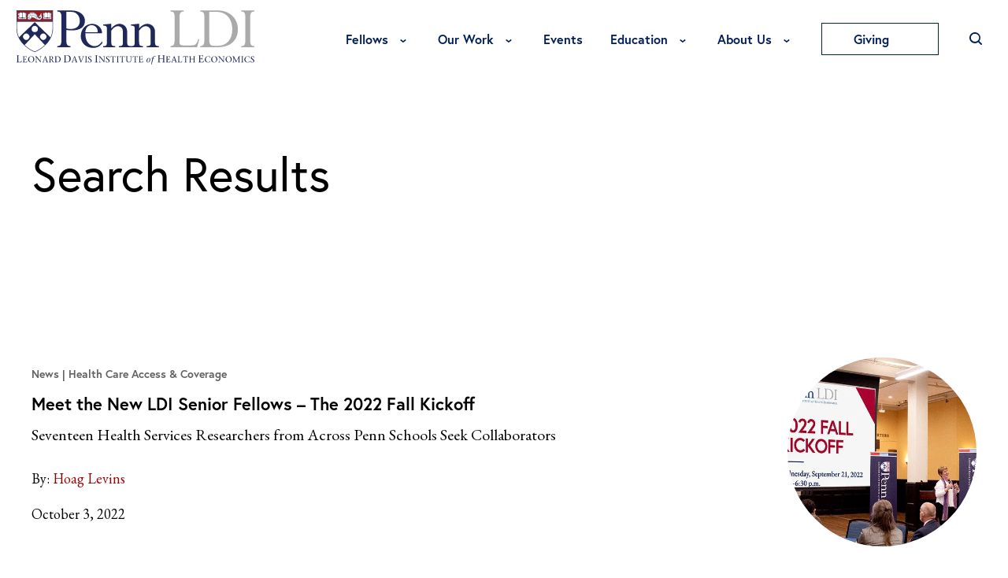

--- FILE ---
content_type: text/html; charset=UTF-8
request_url: https://ldi.upenn.edu/search/?_fellow=summer-kaplan-md-ms
body_size: 51891
content:
<!DOCTYPE html>
<html lang="en-US" class="no-js">
<head>
<script type="text/javascript"> document.documentElement.className = document.documentElement.className.replace(/\bno-js\b/, 'js'); </script>
<meta charset="UTF-8">
<meta http-equiv="x-ua-compatible" content="ie=edge"><script type="text/javascript">(window.NREUM||(NREUM={})).init={ajax:{deny_list:["bam.nr-data.net"]},feature_flags:["soft_nav"]};(window.NREUM||(NREUM={})).loader_config={licenseKey:"NRJS-8dc0f661f710aca47e1",applicationID:"1009681477",browserID:"1012957783"};;/*! For license information please see nr-loader-rum-1.308.0.min.js.LICENSE.txt */
(()=>{var e,t,r={163:(e,t,r)=>{"use strict";r.d(t,{j:()=>E});var n=r(384),i=r(1741);var a=r(2555);r(860).K7.genericEvents;const s="experimental.resources",o="register",c=e=>{if(!e||"string"!=typeof e)return!1;try{document.createDocumentFragment().querySelector(e)}catch{return!1}return!0};var d=r(2614),u=r(944),l=r(8122);const f="[data-nr-mask]",g=e=>(0,l.a)(e,(()=>{const e={feature_flags:[],experimental:{allow_registered_children:!1,resources:!1},mask_selector:"*",block_selector:"[data-nr-block]",mask_input_options:{color:!1,date:!1,"datetime-local":!1,email:!1,month:!1,number:!1,range:!1,search:!1,tel:!1,text:!1,time:!1,url:!1,week:!1,textarea:!1,select:!1,password:!0}};return{ajax:{deny_list:void 0,block_internal:!0,enabled:!0,autoStart:!0},api:{get allow_registered_children(){return e.feature_flags.includes(o)||e.experimental.allow_registered_children},set allow_registered_children(t){e.experimental.allow_registered_children=t},duplicate_registered_data:!1},browser_consent_mode:{enabled:!1},distributed_tracing:{enabled:void 0,exclude_newrelic_header:void 0,cors_use_newrelic_header:void 0,cors_use_tracecontext_headers:void 0,allowed_origins:void 0},get feature_flags(){return e.feature_flags},set feature_flags(t){e.feature_flags=t},generic_events:{enabled:!0,autoStart:!0},harvest:{interval:30},jserrors:{enabled:!0,autoStart:!0},logging:{enabled:!0,autoStart:!0},metrics:{enabled:!0,autoStart:!0},obfuscate:void 0,page_action:{enabled:!0},page_view_event:{enabled:!0,autoStart:!0},page_view_timing:{enabled:!0,autoStart:!0},performance:{capture_marks:!1,capture_measures:!1,capture_detail:!0,resources:{get enabled(){return e.feature_flags.includes(s)||e.experimental.resources},set enabled(t){e.experimental.resources=t},asset_types:[],first_party_domains:[],ignore_newrelic:!0}},privacy:{cookies_enabled:!0},proxy:{assets:void 0,beacon:void 0},session:{expiresMs:d.wk,inactiveMs:d.BB},session_replay:{autoStart:!0,enabled:!1,preload:!1,sampling_rate:10,error_sampling_rate:100,collect_fonts:!1,inline_images:!1,fix_stylesheets:!0,mask_all_inputs:!0,get mask_text_selector(){return e.mask_selector},set mask_text_selector(t){c(t)?e.mask_selector="".concat(t,",").concat(f):""===t||null===t?e.mask_selector=f:(0,u.R)(5,t)},get block_class(){return"nr-block"},get ignore_class(){return"nr-ignore"},get mask_text_class(){return"nr-mask"},get block_selector(){return e.block_selector},set block_selector(t){c(t)?e.block_selector+=",".concat(t):""!==t&&(0,u.R)(6,t)},get mask_input_options(){return e.mask_input_options},set mask_input_options(t){t&&"object"==typeof t?e.mask_input_options={...t,password:!0}:(0,u.R)(7,t)}},session_trace:{enabled:!0,autoStart:!0},soft_navigations:{enabled:!0,autoStart:!0},spa:{enabled:!0,autoStart:!0},ssl:void 0,user_actions:{enabled:!0,elementAttributes:["id","className","tagName","type"]}}})());var p=r(6154),m=r(9324);let h=0;const v={buildEnv:m.F3,distMethod:m.Xs,version:m.xv,originTime:p.WN},b={consented:!1},y={appMetadata:{},get consented(){return this.session?.state?.consent||b.consented},set consented(e){b.consented=e},customTransaction:void 0,denyList:void 0,disabled:!1,harvester:void 0,isolatedBacklog:!1,isRecording:!1,loaderType:void 0,maxBytes:3e4,obfuscator:void 0,onerror:void 0,ptid:void 0,releaseIds:{},session:void 0,timeKeeper:void 0,registeredEntities:[],jsAttributesMetadata:{bytes:0},get harvestCount(){return++h}},_=e=>{const t=(0,l.a)(e,y),r=Object.keys(v).reduce((e,t)=>(e[t]={value:v[t],writable:!1,configurable:!0,enumerable:!0},e),{});return Object.defineProperties(t,r)};var w=r(5701);const x=e=>{const t=e.startsWith("http");e+="/",r.p=t?e:"https://"+e};var R=r(7836),k=r(3241);const A={accountID:void 0,trustKey:void 0,agentID:void 0,licenseKey:void 0,applicationID:void 0,xpid:void 0},S=e=>(0,l.a)(e,A),T=new Set;function E(e,t={},r,s){let{init:o,info:c,loader_config:d,runtime:u={},exposed:l=!0}=t;if(!c){const e=(0,n.pV)();o=e.init,c=e.info,d=e.loader_config}e.init=g(o||{}),e.loader_config=S(d||{}),c.jsAttributes??={},p.bv&&(c.jsAttributes.isWorker=!0),e.info=(0,a.D)(c);const f=e.init,m=[c.beacon,c.errorBeacon];T.has(e.agentIdentifier)||(f.proxy.assets&&(x(f.proxy.assets),m.push(f.proxy.assets)),f.proxy.beacon&&m.push(f.proxy.beacon),e.beacons=[...m],function(e){const t=(0,n.pV)();Object.getOwnPropertyNames(i.W.prototype).forEach(r=>{const n=i.W.prototype[r];if("function"!=typeof n||"constructor"===n)return;let a=t[r];e[r]&&!1!==e.exposed&&"micro-agent"!==e.runtime?.loaderType&&(t[r]=(...t)=>{const n=e[r](...t);return a?a(...t):n})})}(e),(0,n.US)("activatedFeatures",w.B)),u.denyList=[...f.ajax.deny_list||[],...f.ajax.block_internal?m:[]],u.ptid=e.agentIdentifier,u.loaderType=r,e.runtime=_(u),T.has(e.agentIdentifier)||(e.ee=R.ee.get(e.agentIdentifier),e.exposed=l,(0,k.W)({agentIdentifier:e.agentIdentifier,drained:!!w.B?.[e.agentIdentifier],type:"lifecycle",name:"initialize",feature:void 0,data:e.config})),T.add(e.agentIdentifier)}},384:(e,t,r)=>{"use strict";r.d(t,{NT:()=>s,US:()=>u,Zm:()=>o,bQ:()=>d,dV:()=>c,pV:()=>l});var n=r(6154),i=r(1863),a=r(1910);const s={beacon:"bam.nr-data.net",errorBeacon:"bam.nr-data.net"};function o(){return n.gm.NREUM||(n.gm.NREUM={}),void 0===n.gm.newrelic&&(n.gm.newrelic=n.gm.NREUM),n.gm.NREUM}function c(){let e=o();return e.o||(e.o={ST:n.gm.setTimeout,SI:n.gm.setImmediate||n.gm.setInterval,CT:n.gm.clearTimeout,XHR:n.gm.XMLHttpRequest,REQ:n.gm.Request,EV:n.gm.Event,PR:n.gm.Promise,MO:n.gm.MutationObserver,FETCH:n.gm.fetch,WS:n.gm.WebSocket},(0,a.i)(...Object.values(e.o))),e}function d(e,t){let r=o();r.initializedAgents??={},t.initializedAt={ms:(0,i.t)(),date:new Date},r.initializedAgents[e]=t}function u(e,t){o()[e]=t}function l(){return function(){let e=o();const t=e.info||{};e.info={beacon:s.beacon,errorBeacon:s.errorBeacon,...t}}(),function(){let e=o();const t=e.init||{};e.init={...t}}(),c(),function(){let e=o();const t=e.loader_config||{};e.loader_config={...t}}(),o()}},782:(e,t,r)=>{"use strict";r.d(t,{T:()=>n});const n=r(860).K7.pageViewTiming},860:(e,t,r)=>{"use strict";r.d(t,{$J:()=>u,K7:()=>c,P3:()=>d,XX:()=>i,Yy:()=>o,df:()=>a,qY:()=>n,v4:()=>s});const n="events",i="jserrors",a="browser/blobs",s="rum",o="browser/logs",c={ajax:"ajax",genericEvents:"generic_events",jserrors:i,logging:"logging",metrics:"metrics",pageAction:"page_action",pageViewEvent:"page_view_event",pageViewTiming:"page_view_timing",sessionReplay:"session_replay",sessionTrace:"session_trace",softNav:"soft_navigations",spa:"spa"},d={[c.pageViewEvent]:1,[c.pageViewTiming]:2,[c.metrics]:3,[c.jserrors]:4,[c.spa]:5,[c.ajax]:6,[c.sessionTrace]:7,[c.softNav]:8,[c.sessionReplay]:9,[c.logging]:10,[c.genericEvents]:11},u={[c.pageViewEvent]:s,[c.pageViewTiming]:n,[c.ajax]:n,[c.spa]:n,[c.softNav]:n,[c.metrics]:i,[c.jserrors]:i,[c.sessionTrace]:a,[c.sessionReplay]:a,[c.logging]:o,[c.genericEvents]:"ins"}},944:(e,t,r)=>{"use strict";r.d(t,{R:()=>i});var n=r(3241);function i(e,t){"function"==typeof console.debug&&(console.debug("New Relic Warning: https://github.com/newrelic/newrelic-browser-agent/blob/main/docs/warning-codes.md#".concat(e),t),(0,n.W)({agentIdentifier:null,drained:null,type:"data",name:"warn",feature:"warn",data:{code:e,secondary:t}}))}},1687:(e,t,r)=>{"use strict";r.d(t,{Ak:()=>d,Ze:()=>f,x3:()=>u});var n=r(3241),i=r(7836),a=r(3606),s=r(860),o=r(2646);const c={};function d(e,t){const r={staged:!1,priority:s.P3[t]||0};l(e),c[e].get(t)||c[e].set(t,r)}function u(e,t){e&&c[e]&&(c[e].get(t)&&c[e].delete(t),p(e,t,!1),c[e].size&&g(e))}function l(e){if(!e)throw new Error("agentIdentifier required");c[e]||(c[e]=new Map)}function f(e="",t="feature",r=!1){if(l(e),!e||!c[e].get(t)||r)return p(e,t);c[e].get(t).staged=!0,g(e)}function g(e){const t=Array.from(c[e]);t.every(([e,t])=>t.staged)&&(t.sort((e,t)=>e[1].priority-t[1].priority),t.forEach(([t])=>{c[e].delete(t),p(e,t)}))}function p(e,t,r=!0){const s=e?i.ee.get(e):i.ee,c=a.i.handlers;if(!s.aborted&&s.backlog&&c){if((0,n.W)({agentIdentifier:e,type:"lifecycle",name:"drain",feature:t}),r){const e=s.backlog[t],r=c[t];if(r){for(let t=0;e&&t<e.length;++t)m(e[t],r);Object.entries(r).forEach(([e,t])=>{Object.values(t||{}).forEach(t=>{t[0]?.on&&t[0]?.context()instanceof o.y&&t[0].on(e,t[1])})})}}s.isolatedBacklog||delete c[t],s.backlog[t]=null,s.emit("drain-"+t,[])}}function m(e,t){var r=e[1];Object.values(t[r]||{}).forEach(t=>{var r=e[0];if(t[0]===r){var n=t[1],i=e[3],a=e[2];n.apply(i,a)}})}},1738:(e,t,r)=>{"use strict";r.d(t,{U:()=>g,Y:()=>f});var n=r(3241),i=r(9908),a=r(1863),s=r(944),o=r(5701),c=r(3969),d=r(8362),u=r(860),l=r(4261);function f(e,t,r,a){const f=a||r;!f||f[e]&&f[e]!==d.d.prototype[e]||(f[e]=function(){(0,i.p)(c.xV,["API/"+e+"/called"],void 0,u.K7.metrics,r.ee),(0,n.W)({agentIdentifier:r.agentIdentifier,drained:!!o.B?.[r.agentIdentifier],type:"data",name:"api",feature:l.Pl+e,data:{}});try{return t.apply(this,arguments)}catch(e){(0,s.R)(23,e)}})}function g(e,t,r,n,s){const o=e.info;null===r?delete o.jsAttributes[t]:o.jsAttributes[t]=r,(s||null===r)&&(0,i.p)(l.Pl+n,[(0,a.t)(),t,r],void 0,"session",e.ee)}},1741:(e,t,r)=>{"use strict";r.d(t,{W:()=>a});var n=r(944),i=r(4261);class a{#e(e,...t){if(this[e]!==a.prototype[e])return this[e](...t);(0,n.R)(35,e)}addPageAction(e,t){return this.#e(i.hG,e,t)}register(e){return this.#e(i.eY,e)}recordCustomEvent(e,t){return this.#e(i.fF,e,t)}setPageViewName(e,t){return this.#e(i.Fw,e,t)}setCustomAttribute(e,t,r){return this.#e(i.cD,e,t,r)}noticeError(e,t){return this.#e(i.o5,e,t)}setUserId(e,t=!1){return this.#e(i.Dl,e,t)}setApplicationVersion(e){return this.#e(i.nb,e)}setErrorHandler(e){return this.#e(i.bt,e)}addRelease(e,t){return this.#e(i.k6,e,t)}log(e,t){return this.#e(i.$9,e,t)}start(){return this.#e(i.d3)}finished(e){return this.#e(i.BL,e)}recordReplay(){return this.#e(i.CH)}pauseReplay(){return this.#e(i.Tb)}addToTrace(e){return this.#e(i.U2,e)}setCurrentRouteName(e){return this.#e(i.PA,e)}interaction(e){return this.#e(i.dT,e)}wrapLogger(e,t,r){return this.#e(i.Wb,e,t,r)}measure(e,t){return this.#e(i.V1,e,t)}consent(e){return this.#e(i.Pv,e)}}},1863:(e,t,r)=>{"use strict";function n(){return Math.floor(performance.now())}r.d(t,{t:()=>n})},1910:(e,t,r)=>{"use strict";r.d(t,{i:()=>a});var n=r(944);const i=new Map;function a(...e){return e.every(e=>{if(i.has(e))return i.get(e);const t="function"==typeof e?e.toString():"",r=t.includes("[native code]"),a=t.includes("nrWrapper");return r||a||(0,n.R)(64,e?.name||t),i.set(e,r),r})}},2555:(e,t,r)=>{"use strict";r.d(t,{D:()=>o,f:()=>s});var n=r(384),i=r(8122);const a={beacon:n.NT.beacon,errorBeacon:n.NT.errorBeacon,licenseKey:void 0,applicationID:void 0,sa:void 0,queueTime:void 0,applicationTime:void 0,ttGuid:void 0,user:void 0,account:void 0,product:void 0,extra:void 0,jsAttributes:{},userAttributes:void 0,atts:void 0,transactionName:void 0,tNamePlain:void 0};function s(e){try{return!!e.licenseKey&&!!e.errorBeacon&&!!e.applicationID}catch(e){return!1}}const o=e=>(0,i.a)(e,a)},2614:(e,t,r)=>{"use strict";r.d(t,{BB:()=>s,H3:()=>n,g:()=>d,iL:()=>c,tS:()=>o,uh:()=>i,wk:()=>a});const n="NRBA",i="SESSION",a=144e5,s=18e5,o={STARTED:"session-started",PAUSE:"session-pause",RESET:"session-reset",RESUME:"session-resume",UPDATE:"session-update"},c={SAME_TAB:"same-tab",CROSS_TAB:"cross-tab"},d={OFF:0,FULL:1,ERROR:2}},2646:(e,t,r)=>{"use strict";r.d(t,{y:()=>n});class n{constructor(e){this.contextId=e}}},2843:(e,t,r)=>{"use strict";r.d(t,{G:()=>a,u:()=>i});var n=r(3878);function i(e,t=!1,r,i){(0,n.DD)("visibilitychange",function(){if(t)return void("hidden"===document.visibilityState&&e());e(document.visibilityState)},r,i)}function a(e,t,r){(0,n.sp)("pagehide",e,t,r)}},3241:(e,t,r)=>{"use strict";r.d(t,{W:()=>a});var n=r(6154);const i="newrelic";function a(e={}){try{n.gm.dispatchEvent(new CustomEvent(i,{detail:e}))}catch(e){}}},3606:(e,t,r)=>{"use strict";r.d(t,{i:()=>a});var n=r(9908);a.on=s;var i=a.handlers={};function a(e,t,r,a){s(a||n.d,i,e,t,r)}function s(e,t,r,i,a){a||(a="feature"),e||(e=n.d);var s=t[a]=t[a]||{};(s[r]=s[r]||[]).push([e,i])}},3878:(e,t,r)=>{"use strict";function n(e,t){return{capture:e,passive:!1,signal:t}}function i(e,t,r=!1,i){window.addEventListener(e,t,n(r,i))}function a(e,t,r=!1,i){document.addEventListener(e,t,n(r,i))}r.d(t,{DD:()=>a,jT:()=>n,sp:()=>i})},3969:(e,t,r)=>{"use strict";r.d(t,{TZ:()=>n,XG:()=>o,rs:()=>i,xV:()=>s,z_:()=>a});const n=r(860).K7.metrics,i="sm",a="cm",s="storeSupportabilityMetrics",o="storeEventMetrics"},4234:(e,t,r)=>{"use strict";r.d(t,{W:()=>a});var n=r(7836),i=r(1687);class a{constructor(e,t){this.agentIdentifier=e,this.ee=n.ee.get(e),this.featureName=t,this.blocked=!1}deregisterDrain(){(0,i.x3)(this.agentIdentifier,this.featureName)}}},4261:(e,t,r)=>{"use strict";r.d(t,{$9:()=>d,BL:()=>o,CH:()=>g,Dl:()=>_,Fw:()=>y,PA:()=>h,Pl:()=>n,Pv:()=>k,Tb:()=>l,U2:()=>a,V1:()=>R,Wb:()=>x,bt:()=>b,cD:()=>v,d3:()=>w,dT:()=>c,eY:()=>p,fF:()=>f,hG:()=>i,k6:()=>s,nb:()=>m,o5:()=>u});const n="api-",i="addPageAction",a="addToTrace",s="addRelease",o="finished",c="interaction",d="log",u="noticeError",l="pauseReplay",f="recordCustomEvent",g="recordReplay",p="register",m="setApplicationVersion",h="setCurrentRouteName",v="setCustomAttribute",b="setErrorHandler",y="setPageViewName",_="setUserId",w="start",x="wrapLogger",R="measure",k="consent"},5289:(e,t,r)=>{"use strict";r.d(t,{GG:()=>s,Qr:()=>c,sB:()=>o});var n=r(3878),i=r(6389);function a(){return"undefined"==typeof document||"complete"===document.readyState}function s(e,t){if(a())return e();const r=(0,i.J)(e),s=setInterval(()=>{a()&&(clearInterval(s),r())},500);(0,n.sp)("load",r,t)}function o(e){if(a())return e();(0,n.DD)("DOMContentLoaded",e)}function c(e){if(a())return e();(0,n.sp)("popstate",e)}},5607:(e,t,r)=>{"use strict";r.d(t,{W:()=>n});const n=(0,r(9566).bz)()},5701:(e,t,r)=>{"use strict";r.d(t,{B:()=>a,t:()=>s});var n=r(3241);const i=new Set,a={};function s(e,t){const r=t.agentIdentifier;a[r]??={},e&&"object"==typeof e&&(i.has(r)||(t.ee.emit("rumresp",[e]),a[r]=e,i.add(r),(0,n.W)({agentIdentifier:r,loaded:!0,drained:!0,type:"lifecycle",name:"load",feature:void 0,data:e})))}},6154:(e,t,r)=>{"use strict";r.d(t,{OF:()=>c,RI:()=>i,WN:()=>u,bv:()=>a,eN:()=>l,gm:()=>s,mw:()=>o,sb:()=>d});var n=r(1863);const i="undefined"!=typeof window&&!!window.document,a="undefined"!=typeof WorkerGlobalScope&&("undefined"!=typeof self&&self instanceof WorkerGlobalScope&&self.navigator instanceof WorkerNavigator||"undefined"!=typeof globalThis&&globalThis instanceof WorkerGlobalScope&&globalThis.navigator instanceof WorkerNavigator),s=i?window:"undefined"!=typeof WorkerGlobalScope&&("undefined"!=typeof self&&self instanceof WorkerGlobalScope&&self||"undefined"!=typeof globalThis&&globalThis instanceof WorkerGlobalScope&&globalThis),o=Boolean("hidden"===s?.document?.visibilityState),c=/iPad|iPhone|iPod/.test(s.navigator?.userAgent),d=c&&"undefined"==typeof SharedWorker,u=((()=>{const e=s.navigator?.userAgent?.match(/Firefox[/\s](\d+\.\d+)/);Array.isArray(e)&&e.length>=2&&e[1]})(),Date.now()-(0,n.t)()),l=()=>"undefined"!=typeof PerformanceNavigationTiming&&s?.performance?.getEntriesByType("navigation")?.[0]?.responseStart},6389:(e,t,r)=>{"use strict";function n(e,t=500,r={}){const n=r?.leading||!1;let i;return(...r)=>{n&&void 0===i&&(e.apply(this,r),i=setTimeout(()=>{i=clearTimeout(i)},t)),n||(clearTimeout(i),i=setTimeout(()=>{e.apply(this,r)},t))}}function i(e){let t=!1;return(...r)=>{t||(t=!0,e.apply(this,r))}}r.d(t,{J:()=>i,s:()=>n})},6630:(e,t,r)=>{"use strict";r.d(t,{T:()=>n});const n=r(860).K7.pageViewEvent},7699:(e,t,r)=>{"use strict";r.d(t,{It:()=>a,KC:()=>o,No:()=>i,qh:()=>s});var n=r(860);const i=16e3,a=1e6,s="SESSION_ERROR",o={[n.K7.logging]:!0,[n.K7.genericEvents]:!1,[n.K7.jserrors]:!1,[n.K7.ajax]:!1}},7836:(e,t,r)=>{"use strict";r.d(t,{P:()=>o,ee:()=>c});var n=r(384),i=r(8990),a=r(2646),s=r(5607);const o="nr@context:".concat(s.W),c=function e(t,r){var n={},s={},u={},l=!1;try{l=16===r.length&&d.initializedAgents?.[r]?.runtime.isolatedBacklog}catch(e){}var f={on:p,addEventListener:p,removeEventListener:function(e,t){var r=n[e];if(!r)return;for(var i=0;i<r.length;i++)r[i]===t&&r.splice(i,1)},emit:function(e,r,n,i,a){!1!==a&&(a=!0);if(c.aborted&&!i)return;t&&a&&t.emit(e,r,n);var o=g(n);m(e).forEach(e=>{e.apply(o,r)});var d=v()[s[e]];d&&d.push([f,e,r,o]);return o},get:h,listeners:m,context:g,buffer:function(e,t){const r=v();if(t=t||"feature",f.aborted)return;Object.entries(e||{}).forEach(([e,n])=>{s[n]=t,t in r||(r[t]=[])})},abort:function(){f._aborted=!0,Object.keys(f.backlog).forEach(e=>{delete f.backlog[e]})},isBuffering:function(e){return!!v()[s[e]]},debugId:r,backlog:l?{}:t&&"object"==typeof t.backlog?t.backlog:{},isolatedBacklog:l};return Object.defineProperty(f,"aborted",{get:()=>{let e=f._aborted||!1;return e||(t&&(e=t.aborted),e)}}),f;function g(e){return e&&e instanceof a.y?e:e?(0,i.I)(e,o,()=>new a.y(o)):new a.y(o)}function p(e,t){n[e]=m(e).concat(t)}function m(e){return n[e]||[]}function h(t){return u[t]=u[t]||e(f,t)}function v(){return f.backlog}}(void 0,"globalEE"),d=(0,n.Zm)();d.ee||(d.ee=c)},8122:(e,t,r)=>{"use strict";r.d(t,{a:()=>i});var n=r(944);function i(e,t){try{if(!e||"object"!=typeof e)return(0,n.R)(3);if(!t||"object"!=typeof t)return(0,n.R)(4);const r=Object.create(Object.getPrototypeOf(t),Object.getOwnPropertyDescriptors(t)),a=0===Object.keys(r).length?e:r;for(let s in a)if(void 0!==e[s])try{if(null===e[s]){r[s]=null;continue}Array.isArray(e[s])&&Array.isArray(t[s])?r[s]=Array.from(new Set([...e[s],...t[s]])):"object"==typeof e[s]&&"object"==typeof t[s]?r[s]=i(e[s],t[s]):r[s]=e[s]}catch(e){r[s]||(0,n.R)(1,e)}return r}catch(e){(0,n.R)(2,e)}}},8362:(e,t,r)=>{"use strict";r.d(t,{d:()=>a});var n=r(9566),i=r(1741);class a extends i.W{agentIdentifier=(0,n.LA)(16)}},8374:(e,t,r)=>{r.nc=(()=>{try{return document?.currentScript?.nonce}catch(e){}return""})()},8990:(e,t,r)=>{"use strict";r.d(t,{I:()=>i});var n=Object.prototype.hasOwnProperty;function i(e,t,r){if(n.call(e,t))return e[t];var i=r();if(Object.defineProperty&&Object.keys)try{return Object.defineProperty(e,t,{value:i,writable:!0,enumerable:!1}),i}catch(e){}return e[t]=i,i}},9324:(e,t,r)=>{"use strict";r.d(t,{F3:()=>i,Xs:()=>a,xv:()=>n});const n="1.308.0",i="PROD",a="CDN"},9566:(e,t,r)=>{"use strict";r.d(t,{LA:()=>o,bz:()=>s});var n=r(6154);const i="xxxxxxxx-xxxx-4xxx-yxxx-xxxxxxxxxxxx";function a(e,t){return e?15&e[t]:16*Math.random()|0}function s(){const e=n.gm?.crypto||n.gm?.msCrypto;let t,r=0;return e&&e.getRandomValues&&(t=e.getRandomValues(new Uint8Array(30))),i.split("").map(e=>"x"===e?a(t,r++).toString(16):"y"===e?(3&a()|8).toString(16):e).join("")}function o(e){const t=n.gm?.crypto||n.gm?.msCrypto;let r,i=0;t&&t.getRandomValues&&(r=t.getRandomValues(new Uint8Array(e)));const s=[];for(var o=0;o<e;o++)s.push(a(r,i++).toString(16));return s.join("")}},9908:(e,t,r)=>{"use strict";r.d(t,{d:()=>n,p:()=>i});var n=r(7836).ee.get("handle");function i(e,t,r,i,a){a?(a.buffer([e],i),a.emit(e,t,r)):(n.buffer([e],i),n.emit(e,t,r))}}},n={};function i(e){var t=n[e];if(void 0!==t)return t.exports;var a=n[e]={exports:{}};return r[e](a,a.exports,i),a.exports}i.m=r,i.d=(e,t)=>{for(var r in t)i.o(t,r)&&!i.o(e,r)&&Object.defineProperty(e,r,{enumerable:!0,get:t[r]})},i.f={},i.e=e=>Promise.all(Object.keys(i.f).reduce((t,r)=>(i.f[r](e,t),t),[])),i.u=e=>"nr-rum-1.308.0.min.js",i.o=(e,t)=>Object.prototype.hasOwnProperty.call(e,t),e={},t="NRBA-1.308.0.PROD:",i.l=(r,n,a,s)=>{if(e[r])e[r].push(n);else{var o,c;if(void 0!==a)for(var d=document.getElementsByTagName("script"),u=0;u<d.length;u++){var l=d[u];if(l.getAttribute("src")==r||l.getAttribute("data-webpack")==t+a){o=l;break}}if(!o){c=!0;var f={296:"sha512-+MIMDsOcckGXa1EdWHqFNv7P+JUkd5kQwCBr3KE6uCvnsBNUrdSt4a/3/L4j4TxtnaMNjHpza2/erNQbpacJQA=="};(o=document.createElement("script")).charset="utf-8",i.nc&&o.setAttribute("nonce",i.nc),o.setAttribute("data-webpack",t+a),o.src=r,0!==o.src.indexOf(window.location.origin+"/")&&(o.crossOrigin="anonymous"),f[s]&&(o.integrity=f[s])}e[r]=[n];var g=(t,n)=>{o.onerror=o.onload=null,clearTimeout(p);var i=e[r];if(delete e[r],o.parentNode&&o.parentNode.removeChild(o),i&&i.forEach(e=>e(n)),t)return t(n)},p=setTimeout(g.bind(null,void 0,{type:"timeout",target:o}),12e4);o.onerror=g.bind(null,o.onerror),o.onload=g.bind(null,o.onload),c&&document.head.appendChild(o)}},i.r=e=>{"undefined"!=typeof Symbol&&Symbol.toStringTag&&Object.defineProperty(e,Symbol.toStringTag,{value:"Module"}),Object.defineProperty(e,"__esModule",{value:!0})},i.p="https://js-agent.newrelic.com/",(()=>{var e={374:0,840:0};i.f.j=(t,r)=>{var n=i.o(e,t)?e[t]:void 0;if(0!==n)if(n)r.push(n[2]);else{var a=new Promise((r,i)=>n=e[t]=[r,i]);r.push(n[2]=a);var s=i.p+i.u(t),o=new Error;i.l(s,r=>{if(i.o(e,t)&&(0!==(n=e[t])&&(e[t]=void 0),n)){var a=r&&("load"===r.type?"missing":r.type),s=r&&r.target&&r.target.src;o.message="Loading chunk "+t+" failed: ("+a+": "+s+")",o.name="ChunkLoadError",o.type=a,o.request=s,n[1](o)}},"chunk-"+t,t)}};var t=(t,r)=>{var n,a,[s,o,c]=r,d=0;if(s.some(t=>0!==e[t])){for(n in o)i.o(o,n)&&(i.m[n]=o[n]);if(c)c(i)}for(t&&t(r);d<s.length;d++)a=s[d],i.o(e,a)&&e[a]&&e[a][0](),e[a]=0},r=self["webpackChunk:NRBA-1.308.0.PROD"]=self["webpackChunk:NRBA-1.308.0.PROD"]||[];r.forEach(t.bind(null,0)),r.push=t.bind(null,r.push.bind(r))})(),(()=>{"use strict";i(8374);var e=i(8362),t=i(860);const r=Object.values(t.K7);var n=i(163);var a=i(9908),s=i(1863),o=i(4261),c=i(1738);var d=i(1687),u=i(4234),l=i(5289),f=i(6154),g=i(944),p=i(384);const m=e=>f.RI&&!0===e?.privacy.cookies_enabled;function h(e){return!!(0,p.dV)().o.MO&&m(e)&&!0===e?.session_trace.enabled}var v=i(6389),b=i(7699);class y extends u.W{constructor(e,t){super(e.agentIdentifier,t),this.agentRef=e,this.abortHandler=void 0,this.featAggregate=void 0,this.loadedSuccessfully=void 0,this.onAggregateImported=new Promise(e=>{this.loadedSuccessfully=e}),this.deferred=Promise.resolve(),!1===e.init[this.featureName].autoStart?this.deferred=new Promise((t,r)=>{this.ee.on("manual-start-all",(0,v.J)(()=>{(0,d.Ak)(e.agentIdentifier,this.featureName),t()}))}):(0,d.Ak)(e.agentIdentifier,t)}importAggregator(e,t,r={}){if(this.featAggregate)return;const n=async()=>{let n;await this.deferred;try{if(m(e.init)){const{setupAgentSession:t}=await i.e(296).then(i.bind(i,3305));n=t(e)}}catch(e){(0,g.R)(20,e),this.ee.emit("internal-error",[e]),(0,a.p)(b.qh,[e],void 0,this.featureName,this.ee)}try{if(!this.#t(this.featureName,n,e.init))return(0,d.Ze)(this.agentIdentifier,this.featureName),void this.loadedSuccessfully(!1);const{Aggregate:i}=await t();this.featAggregate=new i(e,r),e.runtime.harvester.initializedAggregates.push(this.featAggregate),this.loadedSuccessfully(!0)}catch(e){(0,g.R)(34,e),this.abortHandler?.(),(0,d.Ze)(this.agentIdentifier,this.featureName,!0),this.loadedSuccessfully(!1),this.ee&&this.ee.abort()}};f.RI?(0,l.GG)(()=>n(),!0):n()}#t(e,r,n){if(this.blocked)return!1;switch(e){case t.K7.sessionReplay:return h(n)&&!!r;case t.K7.sessionTrace:return!!r;default:return!0}}}var _=i(6630),w=i(2614),x=i(3241);class R extends y{static featureName=_.T;constructor(e){var t;super(e,_.T),this.setupInspectionEvents(e.agentIdentifier),t=e,(0,c.Y)(o.Fw,function(e,r){"string"==typeof e&&("/"!==e.charAt(0)&&(e="/"+e),t.runtime.customTransaction=(r||"http://custom.transaction")+e,(0,a.p)(o.Pl+o.Fw,[(0,s.t)()],void 0,void 0,t.ee))},t),this.importAggregator(e,()=>i.e(296).then(i.bind(i,3943)))}setupInspectionEvents(e){const t=(t,r)=>{t&&(0,x.W)({agentIdentifier:e,timeStamp:t.timeStamp,loaded:"complete"===t.target.readyState,type:"window",name:r,data:t.target.location+""})};(0,l.sB)(e=>{t(e,"DOMContentLoaded")}),(0,l.GG)(e=>{t(e,"load")}),(0,l.Qr)(e=>{t(e,"navigate")}),this.ee.on(w.tS.UPDATE,(t,r)=>{(0,x.W)({agentIdentifier:e,type:"lifecycle",name:"session",data:r})})}}class k extends e.d{constructor(e){var t;(super(),f.gm)?(this.features={},(0,p.bQ)(this.agentIdentifier,this),this.desiredFeatures=new Set(e.features||[]),this.desiredFeatures.add(R),(0,n.j)(this,e,e.loaderType||"agent"),t=this,(0,c.Y)(o.cD,function(e,r,n=!1){if("string"==typeof e){if(["string","number","boolean"].includes(typeof r)||null===r)return(0,c.U)(t,e,r,o.cD,n);(0,g.R)(40,typeof r)}else(0,g.R)(39,typeof e)},t),function(e){(0,c.Y)(o.Dl,function(t,r=!1){if("string"!=typeof t&&null!==t)return void(0,g.R)(41,typeof t);const n=e.info.jsAttributes["enduser.id"];r&&null!=n&&n!==t?(0,a.p)(o.Pl+"setUserIdAndResetSession",[t],void 0,"session",e.ee):(0,c.U)(e,"enduser.id",t,o.Dl,!0)},e)}(this),function(e){(0,c.Y)(o.nb,function(t){if("string"==typeof t||null===t)return(0,c.U)(e,"application.version",t,o.nb,!1);(0,g.R)(42,typeof t)},e)}(this),function(e){(0,c.Y)(o.d3,function(){e.ee.emit("manual-start-all")},e)}(this),function(e){(0,c.Y)(o.Pv,function(t=!0){if("boolean"==typeof t){if((0,a.p)(o.Pl+o.Pv,[t],void 0,"session",e.ee),e.runtime.consented=t,t){const t=e.features.page_view_event;t.onAggregateImported.then(e=>{const r=t.featAggregate;e&&!r.sentRum&&r.sendRum()})}}else(0,g.R)(65,typeof t)},e)}(this),this.run()):(0,g.R)(21)}get config(){return{info:this.info,init:this.init,loader_config:this.loader_config,runtime:this.runtime}}get api(){return this}run(){try{const e=function(e){const t={};return r.forEach(r=>{t[r]=!!e[r]?.enabled}),t}(this.init),n=[...this.desiredFeatures];n.sort((e,r)=>t.P3[e.featureName]-t.P3[r.featureName]),n.forEach(r=>{if(!e[r.featureName]&&r.featureName!==t.K7.pageViewEvent)return;if(r.featureName===t.K7.spa)return void(0,g.R)(67);const n=function(e){switch(e){case t.K7.ajax:return[t.K7.jserrors];case t.K7.sessionTrace:return[t.K7.ajax,t.K7.pageViewEvent];case t.K7.sessionReplay:return[t.K7.sessionTrace];case t.K7.pageViewTiming:return[t.K7.pageViewEvent];default:return[]}}(r.featureName).filter(e=>!(e in this.features));n.length>0&&(0,g.R)(36,{targetFeature:r.featureName,missingDependencies:n}),this.features[r.featureName]=new r(this)})}catch(e){(0,g.R)(22,e);for(const e in this.features)this.features[e].abortHandler?.();const t=(0,p.Zm)();delete t.initializedAgents[this.agentIdentifier]?.features,delete this.sharedAggregator;return t.ee.get(this.agentIdentifier).abort(),!1}}}var A=i(2843),S=i(782);class T extends y{static featureName=S.T;constructor(e){super(e,S.T),f.RI&&((0,A.u)(()=>(0,a.p)("docHidden",[(0,s.t)()],void 0,S.T,this.ee),!0),(0,A.G)(()=>(0,a.p)("winPagehide",[(0,s.t)()],void 0,S.T,this.ee)),this.importAggregator(e,()=>i.e(296).then(i.bind(i,2117))))}}var E=i(3969);class I extends y{static featureName=E.TZ;constructor(e){super(e,E.TZ),f.RI&&document.addEventListener("securitypolicyviolation",e=>{(0,a.p)(E.xV,["Generic/CSPViolation/Detected"],void 0,this.featureName,this.ee)}),this.importAggregator(e,()=>i.e(296).then(i.bind(i,9623)))}}new k({features:[R,T,I],loaderType:"lite"})})()})();</script>
<meta name="viewport" content="width=device-width, initial-scale=1">

<title>Search - Penn LDI</title>

<!-- The SEO Framework by Sybre Waaijer -->
<meta name="robots" content="max-snippet:-1,max-image-preview:standard,max-video-preview:-1" />
<link rel="canonical" href="https://ldi.upenn.edu/search/" />
<meta property="og:type" content="website" />
<meta property="og:locale" content="en_US" />
<meta property="og:site_name" content="Penn LDI" />
<meta property="og:title" content="Search" />
<meta property="og:url" content="https://ldi.upenn.edu/search/" />
<meta property="og:image" content="https://ldi.upenn.edu/wp-content/uploads/2021/08/cropped-cropped-LDI-Logo-for-Twitter-Smaller.png" />
<meta name="twitter:card" content="summary_large_image" />
<meta name="twitter:title" content="Search" />
<meta name="twitter:image" content="https://ldi.upenn.edu/wp-content/uploads/2021/08/cropped-cropped-LDI-Logo-for-Twitter-Smaller.png" />
<script type="application/ld+json">{"@context":"https://schema.org","@graph":[{"@type":"WebSite","@id":"https://ldi.upenn.edu/#/schema/WebSite","url":"https://ldi.upenn.edu/","name":"Penn LDI","description":"The Leonard Davis Institute of Health Economics at the University of Pennsylvania.","inLanguage":"en-US","potentialAction":{"@type":"SearchAction","target":{"@type":"EntryPoint","urlTemplate":"https://ldi.upenn.edu/search/{search_term_string}/"},"query-input":"required name=search_term_string"},"publisher":{"@type":"Organization","@id":"https://ldi.upenn.edu/#/schema/Organization","name":"Penn LDI","url":"https://ldi.upenn.edu/","logo":{"@type":"ImageObject","url":"https://d197nivf0nbma8.cloudfront.net/uploads/2021/07/cropped-favicon.png","contentUrl":"https://d197nivf0nbma8.cloudfront.net/uploads/2021/07/cropped-favicon.png","width":512,"height":512}}},{"@type":"WebPage","@id":"https://ldi.upenn.edu/search/","url":"https://ldi.upenn.edu/search/","name":"Search - Penn LDI","inLanguage":"en-US","isPartOf":{"@id":"https://ldi.upenn.edu/#/schema/WebSite"},"breadcrumb":{"@type":"BreadcrumbList","@id":"https://ldi.upenn.edu/#/schema/BreadcrumbList","itemListElement":[{"@type":"ListItem","position":1,"item":"https://ldi.upenn.edu/","name":"Penn LDI"},{"@type":"ListItem","position":2,"item":"https://ldi.upenn.edu/our-work/research-updates/focus_area/health-equity/","name":"Focus Area: Health Equity"},{"@type":"ListItem","position":3,"name":"Search"}]},"potentialAction":{"@type":"ReadAction","target":"https://ldi.upenn.edu/search/"}}]}</script>
<!-- / The SEO Framework by Sybre Waaijer | 5.05ms meta | 0.36ms boot -->

<link rel='dns-prefetch' href='//www.googletagmanager.com' />
<link rel='dns-prefetch' href='//d197nivf0nbma8.cloudfront.net' />
<link rel="alternate" type="application/rss+xml" title="Penn LDI &raquo; Feed" href="https://ldi.upenn.edu/feed/" />
<style id='wp-img-auto-sizes-contain-inline-css' type='text/css'>
img:is([sizes=auto i],[sizes^="auto," i]){contain-intrinsic-size:3000px 1500px}
/*# sourceURL=wp-img-auto-sizes-contain-inline-css */
</style>
<link rel='stylesheet' href='https://use.typekit.net/mch6jtm.css?ver=6.9' type='text/css' media='all' />
<link rel='stylesheet' href='https://fonts.googleapis.com/css2?family=EB+Garamond%3Aital%2Cwght%400%2C400%3B0%2C500%3B0%2C700%3B1%2C400%3B1%2C700&#038;display=swap&#038;ver=6.9' type='text/css' media='all' />
<style id='wp-block-library-inline-css' type='text/css'>
:root{--wp-block-synced-color:#7a00df;--wp-block-synced-color--rgb:122,0,223;--wp-bound-block-color:var(--wp-block-synced-color);--wp-editor-canvas-background:#ddd;--wp-admin-theme-color:#007cba;--wp-admin-theme-color--rgb:0,124,186;--wp-admin-theme-color-darker-10:#006ba1;--wp-admin-theme-color-darker-10--rgb:0,107,160.5;--wp-admin-theme-color-darker-20:#005a87;--wp-admin-theme-color-darker-20--rgb:0,90,135;--wp-admin-border-width-focus:2px}@media (min-resolution:192dpi){:root{--wp-admin-border-width-focus:1.5px}}.wp-element-button{cursor:pointer}:root .has-very-light-gray-background-color{background-color:#eee}:root .has-very-dark-gray-background-color{background-color:#313131}:root .has-very-light-gray-color{color:#eee}:root .has-very-dark-gray-color{color:#313131}:root .has-vivid-green-cyan-to-vivid-cyan-blue-gradient-background{background:linear-gradient(135deg,#00d084,#0693e3)}:root .has-purple-crush-gradient-background{background:linear-gradient(135deg,#34e2e4,#4721fb 50%,#ab1dfe)}:root .has-hazy-dawn-gradient-background{background:linear-gradient(135deg,#faaca8,#dad0ec)}:root .has-subdued-olive-gradient-background{background:linear-gradient(135deg,#fafae1,#67a671)}:root .has-atomic-cream-gradient-background{background:linear-gradient(135deg,#fdd79a,#004a59)}:root .has-nightshade-gradient-background{background:linear-gradient(135deg,#330968,#31cdcf)}:root .has-midnight-gradient-background{background:linear-gradient(135deg,#020381,#2874fc)}:root{--wp--preset--font-size--normal:16px;--wp--preset--font-size--huge:42px}.has-regular-font-size{font-size:1em}.has-larger-font-size{font-size:2.625em}.has-normal-font-size{font-size:var(--wp--preset--font-size--normal)}.has-huge-font-size{font-size:var(--wp--preset--font-size--huge)}.has-text-align-center{text-align:center}.has-text-align-left{text-align:left}.has-text-align-right{text-align:right}.has-fit-text{white-space:nowrap!important}#end-resizable-editor-section{display:none}.aligncenter{clear:both}.items-justified-left{justify-content:flex-start}.items-justified-center{justify-content:center}.items-justified-right{justify-content:flex-end}.items-justified-space-between{justify-content:space-between}.screen-reader-text{border:0;clip-path:inset(50%);height:1px;margin:-1px;overflow:hidden;padding:0;position:absolute;width:1px;word-wrap:normal!important}.screen-reader-text:focus{background-color:#ddd;clip-path:none;color:#444;display:block;font-size:1em;height:auto;left:5px;line-height:normal;padding:15px 23px 14px;text-decoration:none;top:5px;width:auto;z-index:100000}html :where(.has-border-color){border-style:solid}html :where([style*=border-top-color]){border-top-style:solid}html :where([style*=border-right-color]){border-right-style:solid}html :where([style*=border-bottom-color]){border-bottom-style:solid}html :where([style*=border-left-color]){border-left-style:solid}html :where([style*=border-width]){border-style:solid}html :where([style*=border-top-width]){border-top-style:solid}html :where([style*=border-right-width]){border-right-style:solid}html :where([style*=border-bottom-width]){border-bottom-style:solid}html :where([style*=border-left-width]){border-left-style:solid}html :where(img[class*=wp-image-]){height:auto;max-width:100%}:where(figure){margin:0 0 1em}html :where(.is-position-sticky){--wp-admin--admin-bar--position-offset:var(--wp-admin--admin-bar--height,0px)}@media screen and (max-width:600px){html :where(.is-position-sticky){--wp-admin--admin-bar--position-offset:0px}}

/*# sourceURL=wp-block-library-inline-css */
</style><style id='global-styles-inline-css' type='text/css'>
:root{--wp--preset--aspect-ratio--square: 1;--wp--preset--aspect-ratio--4-3: 4/3;--wp--preset--aspect-ratio--3-4: 3/4;--wp--preset--aspect-ratio--3-2: 3/2;--wp--preset--aspect-ratio--2-3: 2/3;--wp--preset--aspect-ratio--16-9: 16/9;--wp--preset--aspect-ratio--9-16: 9/16;--wp--preset--color--black: #000000;--wp--preset--color--cyan-bluish-gray: #abb8c3;--wp--preset--color--white: #ffffff;--wp--preset--color--pale-pink: #f78da7;--wp--preset--color--vivid-red: #cf2e2e;--wp--preset--color--luminous-vivid-orange: #ff6900;--wp--preset--color--luminous-vivid-amber: #fcb900;--wp--preset--color--light-green-cyan: #7bdcb5;--wp--preset--color--vivid-green-cyan: #00d084;--wp--preset--color--pale-cyan-blue: #8ed1fc;--wp--preset--color--vivid-cyan-blue: #0693e3;--wp--preset--color--vivid-purple: #9b51e0;--wp--preset--color--navy: #011F5B;--wp--preset--color--red: #990000;--wp--preset--color--blue: #0042C7;--wp--preset--color--ice: #DBECFE;--wp--preset--color--gray: #626264;--wp--preset--color--lt-gray: #F4F6F9;--wp--preset--gradient--vivid-cyan-blue-to-vivid-purple: linear-gradient(135deg,rgb(6,147,227) 0%,rgb(155,81,224) 100%);--wp--preset--gradient--light-green-cyan-to-vivid-green-cyan: linear-gradient(135deg,rgb(122,220,180) 0%,rgb(0,208,130) 100%);--wp--preset--gradient--luminous-vivid-amber-to-luminous-vivid-orange: linear-gradient(135deg,rgb(252,185,0) 0%,rgb(255,105,0) 100%);--wp--preset--gradient--luminous-vivid-orange-to-vivid-red: linear-gradient(135deg,rgb(255,105,0) 0%,rgb(207,46,46) 100%);--wp--preset--gradient--very-light-gray-to-cyan-bluish-gray: linear-gradient(135deg,rgb(238,238,238) 0%,rgb(169,184,195) 100%);--wp--preset--gradient--cool-to-warm-spectrum: linear-gradient(135deg,rgb(74,234,220) 0%,rgb(151,120,209) 20%,rgb(207,42,186) 40%,rgb(238,44,130) 60%,rgb(251,105,98) 80%,rgb(254,248,76) 100%);--wp--preset--gradient--blush-light-purple: linear-gradient(135deg,rgb(255,206,236) 0%,rgb(152,150,240) 100%);--wp--preset--gradient--blush-bordeaux: linear-gradient(135deg,rgb(254,205,165) 0%,rgb(254,45,45) 50%,rgb(107,0,62) 100%);--wp--preset--gradient--luminous-dusk: linear-gradient(135deg,rgb(255,203,112) 0%,rgb(199,81,192) 50%,rgb(65,88,208) 100%);--wp--preset--gradient--pale-ocean: linear-gradient(135deg,rgb(255,245,203) 0%,rgb(182,227,212) 50%,rgb(51,167,181) 100%);--wp--preset--gradient--electric-grass: linear-gradient(135deg,rgb(202,248,128) 0%,rgb(113,206,126) 100%);--wp--preset--gradient--midnight: linear-gradient(135deg,rgb(2,3,129) 0%,rgb(40,116,252) 100%);--wp--preset--font-size--small: 16px;--wp--preset--font-size--medium: 20px;--wp--preset--font-size--large: 20px;--wp--preset--font-size--x-large: 42px;--wp--preset--font-size--normal: 18px;--wp--preset--spacing--20: 0.44rem;--wp--preset--spacing--30: 0.67rem;--wp--preset--spacing--40: 1rem;--wp--preset--spacing--50: 1.5rem;--wp--preset--spacing--60: 2.25rem;--wp--preset--spacing--70: 3.38rem;--wp--preset--spacing--80: 5.06rem;--wp--preset--shadow--natural: 6px 6px 9px rgba(0, 0, 0, 0.2);--wp--preset--shadow--deep: 12px 12px 50px rgba(0, 0, 0, 0.4);--wp--preset--shadow--sharp: 6px 6px 0px rgba(0, 0, 0, 0.2);--wp--preset--shadow--outlined: 6px 6px 0px -3px rgb(255, 255, 255), 6px 6px rgb(0, 0, 0);--wp--preset--shadow--crisp: 6px 6px 0px rgb(0, 0, 0);}:where(.is-layout-flex){gap: 0.5em;}:where(.is-layout-grid){gap: 0.5em;}body .is-layout-flex{display: flex;}.is-layout-flex{flex-wrap: wrap;align-items: center;}.is-layout-flex > :is(*, div){margin: 0;}body .is-layout-grid{display: grid;}.is-layout-grid > :is(*, div){margin: 0;}:where(.wp-block-columns.is-layout-flex){gap: 2em;}:where(.wp-block-columns.is-layout-grid){gap: 2em;}:where(.wp-block-post-template.is-layout-flex){gap: 1.25em;}:where(.wp-block-post-template.is-layout-grid){gap: 1.25em;}.has-black-color{color: var(--wp--preset--color--black) !important;}.has-cyan-bluish-gray-color{color: var(--wp--preset--color--cyan-bluish-gray) !important;}.has-white-color{color: var(--wp--preset--color--white) !important;}.has-pale-pink-color{color: var(--wp--preset--color--pale-pink) !important;}.has-vivid-red-color{color: var(--wp--preset--color--vivid-red) !important;}.has-luminous-vivid-orange-color{color: var(--wp--preset--color--luminous-vivid-orange) !important;}.has-luminous-vivid-amber-color{color: var(--wp--preset--color--luminous-vivid-amber) !important;}.has-light-green-cyan-color{color: var(--wp--preset--color--light-green-cyan) !important;}.has-vivid-green-cyan-color{color: var(--wp--preset--color--vivid-green-cyan) !important;}.has-pale-cyan-blue-color{color: var(--wp--preset--color--pale-cyan-blue) !important;}.has-vivid-cyan-blue-color{color: var(--wp--preset--color--vivid-cyan-blue) !important;}.has-vivid-purple-color{color: var(--wp--preset--color--vivid-purple) !important;}.has-black-background-color{background-color: var(--wp--preset--color--black) !important;}.has-cyan-bluish-gray-background-color{background-color: var(--wp--preset--color--cyan-bluish-gray) !important;}.has-white-background-color{background-color: var(--wp--preset--color--white) !important;}.has-pale-pink-background-color{background-color: var(--wp--preset--color--pale-pink) !important;}.has-vivid-red-background-color{background-color: var(--wp--preset--color--vivid-red) !important;}.has-luminous-vivid-orange-background-color{background-color: var(--wp--preset--color--luminous-vivid-orange) !important;}.has-luminous-vivid-amber-background-color{background-color: var(--wp--preset--color--luminous-vivid-amber) !important;}.has-light-green-cyan-background-color{background-color: var(--wp--preset--color--light-green-cyan) !important;}.has-vivid-green-cyan-background-color{background-color: var(--wp--preset--color--vivid-green-cyan) !important;}.has-pale-cyan-blue-background-color{background-color: var(--wp--preset--color--pale-cyan-blue) !important;}.has-vivid-cyan-blue-background-color{background-color: var(--wp--preset--color--vivid-cyan-blue) !important;}.has-vivid-purple-background-color{background-color: var(--wp--preset--color--vivid-purple) !important;}.has-black-border-color{border-color: var(--wp--preset--color--black) !important;}.has-cyan-bluish-gray-border-color{border-color: var(--wp--preset--color--cyan-bluish-gray) !important;}.has-white-border-color{border-color: var(--wp--preset--color--white) !important;}.has-pale-pink-border-color{border-color: var(--wp--preset--color--pale-pink) !important;}.has-vivid-red-border-color{border-color: var(--wp--preset--color--vivid-red) !important;}.has-luminous-vivid-orange-border-color{border-color: var(--wp--preset--color--luminous-vivid-orange) !important;}.has-luminous-vivid-amber-border-color{border-color: var(--wp--preset--color--luminous-vivid-amber) !important;}.has-light-green-cyan-border-color{border-color: var(--wp--preset--color--light-green-cyan) !important;}.has-vivid-green-cyan-border-color{border-color: var(--wp--preset--color--vivid-green-cyan) !important;}.has-pale-cyan-blue-border-color{border-color: var(--wp--preset--color--pale-cyan-blue) !important;}.has-vivid-cyan-blue-border-color{border-color: var(--wp--preset--color--vivid-cyan-blue) !important;}.has-vivid-purple-border-color{border-color: var(--wp--preset--color--vivid-purple) !important;}.has-vivid-cyan-blue-to-vivid-purple-gradient-background{background: var(--wp--preset--gradient--vivid-cyan-blue-to-vivid-purple) !important;}.has-light-green-cyan-to-vivid-green-cyan-gradient-background{background: var(--wp--preset--gradient--light-green-cyan-to-vivid-green-cyan) !important;}.has-luminous-vivid-amber-to-luminous-vivid-orange-gradient-background{background: var(--wp--preset--gradient--luminous-vivid-amber-to-luminous-vivid-orange) !important;}.has-luminous-vivid-orange-to-vivid-red-gradient-background{background: var(--wp--preset--gradient--luminous-vivid-orange-to-vivid-red) !important;}.has-very-light-gray-to-cyan-bluish-gray-gradient-background{background: var(--wp--preset--gradient--very-light-gray-to-cyan-bluish-gray) !important;}.has-cool-to-warm-spectrum-gradient-background{background: var(--wp--preset--gradient--cool-to-warm-spectrum) !important;}.has-blush-light-purple-gradient-background{background: var(--wp--preset--gradient--blush-light-purple) !important;}.has-blush-bordeaux-gradient-background{background: var(--wp--preset--gradient--blush-bordeaux) !important;}.has-luminous-dusk-gradient-background{background: var(--wp--preset--gradient--luminous-dusk) !important;}.has-pale-ocean-gradient-background{background: var(--wp--preset--gradient--pale-ocean) !important;}.has-electric-grass-gradient-background{background: var(--wp--preset--gradient--electric-grass) !important;}.has-midnight-gradient-background{background: var(--wp--preset--gradient--midnight) !important;}.has-small-font-size{font-size: var(--wp--preset--font-size--small) !important;}.has-medium-font-size{font-size: var(--wp--preset--font-size--medium) !important;}.has-large-font-size{font-size: var(--wp--preset--font-size--large) !important;}.has-x-large-font-size{font-size: var(--wp--preset--font-size--x-large) !important;}
/*# sourceURL=global-styles-inline-css */
</style>

<link rel='stylesheet' href='https://ldi.upenn.edu/wp-content/themes/ldi/dist/assets/css/style.min.css?ver=1768497086' type='text/css' media='all' />
<link rel='stylesheet' href='https://ldi.upenn.edu/wp-content/themes/ldi/dist/assets/css/facetwp.min.css?ver=1768497086' type='text/css' media='all' />
<script type="text/javascript" src="https://ldi.upenn.edu/wp-includes/js/jquery/jquery.min.js?ver=3.7.1" id="jquery-core-js"></script>
<script type="text/javascript" src="https://ldi.upenn.edu/wp-includes/js/jquery/jquery-migrate.min.js?ver=3.4.1" id="jquery-migrate-js"></script>
<script type="text/javascript" nomodule src="https://ldi.upenn.edu/wp-content/themes/ldi/dist/assets/js/polyfill.min.js?ver=1768497086" id="ldi-polyfill-js"></script>
<script type="text/javascript" defer src="https://ldi.upenn.edu/wp-content/themes/ldi/dist/assets/js/scripts.min.js?ver=1768497086" id="ldi-scripts-js"></script>
<script type="text/javascript" defer src="https://ldi.upenn.edu/wp-content/themes/ldi/dist/assets/js/facetwp.min.js?ver=1768497086" id="ldi-facetwp-js"></script>

<!-- Google tag (gtag.js) snippet added by Site Kit -->
<!-- Google Analytics snippet added by Site Kit -->
<script type="text/javascript" src="https://www.googletagmanager.com/gtag/js?id=GT-TBNND8S" id="google_gtagjs-js" async></script>
<script type="text/javascript" id="google_gtagjs-js-after">
/* <![CDATA[ */
window.dataLayer = window.dataLayer || [];function gtag(){dataLayer.push(arguments);}
gtag("set","linker",{"domains":["ldi.upenn.edu"]});
gtag("js", new Date());
gtag("set", "developer_id.dZTNiMT", true);
gtag("config", "GT-TBNND8S");
//# sourceURL=google_gtagjs-js-after
/* ]]> */
</script>
<meta name="generator" content="Site Kit by Google 1.168.0" />			<!-- DO NOT COPY THIS SNIPPET! Start of Page Analytics Tracking for HubSpot WordPress plugin v11.3.33-->
			<script class="hsq-set-content-id" data-content-id="standard-page">
				var _hsq = _hsq || [];
				_hsq.push(["setContentType", "standard-page"]);
			</script>
			<!-- DO NOT COPY THIS SNIPPET! End of Page Analytics Tracking for HubSpot WordPress plugin -->
			
<!-- Google Tag Manager snippet added by Site Kit -->
<script type="text/javascript">
/* <![CDATA[ */

			( function( w, d, s, l, i ) {
				w[l] = w[l] || [];
				w[l].push( {'gtm.start': new Date().getTime(), event: 'gtm.js'} );
				var f = d.getElementsByTagName( s )[0],
					j = d.createElement( s ), dl = l != 'dataLayer' ? '&l=' + l : '';
				j.async = true;
				j.src = 'https://www.googletagmanager.com/gtm.js?id=' + i + dl;
				f.parentNode.insertBefore( j, f );
			} )( window, document, 'script', 'dataLayer', 'GTM-W5HC5Q7L' );
			
/* ]]> */
</script>

<!-- End Google Tag Manager snippet added by Site Kit -->
<link rel="icon" href="https://d197nivf0nbma8.cloudfront.net/uploads/2021/07/cropped-favicon-32x32.png" sizes="32x32" />
<link rel="icon" href="https://d197nivf0nbma8.cloudfront.net/uploads/2021/07/cropped-favicon-192x192.png" sizes="192x192" />
<link rel="apple-touch-icon" href="https://d197nivf0nbma8.cloudfront.net/uploads/2021/07/cropped-favicon-180x180.png" />
<meta name="msapplication-TileImage" content="https://d197nivf0nbma8.cloudfront.net/uploads/2021/07/cropped-favicon-270x270.png" />
		<style type="text/css" id="wp-custom-css">
			main td a+br {
    display: none;
}
.nav--social .svg--external {
	display:none
}		</style>
		
</head>

<body class="wp-singular page-template page-template-templates page-template-searchpage page-template-templatessearchpage-php page page-id-19320 wp-embed-responsive wp-theme-ldi" data-template="templates/searchpage.php">
		<a class="skip-link" href="#main"><em>Skip to Content</em></a>
			<!-- Google Tag Manager (noscript) snippet added by Site Kit -->
		<noscript>
			<iframe src="https://www.googletagmanager.com/ns.html?id=GTM-W5HC5Q7L" height="0" width="0" style="display:none;visibility:hidden"></iframe>
		</noscript>
		<!-- End Google Tag Manager (noscript) snippet added by Site Kit -->
		

		
<header id="header" class="header">
	<div class="header__wrap">
		<figure class="header__logo">
			<a href="https://ldi.upenn.edu">
				<svg xmlns="http://www.w3.org/2000/svg" viewBox="0 0 458.61 105.97" style="enable-background:new 0 0 458.61 105.97" xml:space="preserve" role="img" focusable="false" class="svg svg--logo-stacked-new" aria-labelledby="logo-stacked-new-title"><title id="logo-stacked-new-title">Penn LDI</title><style>.st0{fill:#1f2858}.st3{fill:none;stroke:#004784;stroke-width:.412;stroke-linecap:round;stroke-linejoin:round;stroke-miterlimit:3.8636}.st5{fill:#aaa}</style><path class="st0" d="M5.24 100.67c.28.25.7.37 1.24.37h1.35c.37 0 .69-.03.95-.08s.53-.17.8-.36c.44-.28.82-.81 1.13-1.59l.3-.85.48.02-.57 3.51H1.34v-.48l.66-.09c.4-.05.67-.16.81-.32.13-.14.2-.53.2-1.17V89.5c0-.23-.05-.41-.14-.53a.618.618 0 0 0-.35-.26c-.15-.05-.35-.08-.6-.11l-.59-.02v-.53h5.23v.53l-.7.04c-.19.01-.35.04-.48.09-.13.04-.23.13-.32.27-.1.14-.15.33-.15.57v10.03c0 .28.02.51.06.67.06.15.14.3.27.42zM13.27 101.69v-.41l.55-.1c.17-.02.31-.04.42-.08.1-.04.2-.1.28-.2.08-.11.13-.21.15-.32.02-.1.03-.25.03-.43V91.3c0-.16-.05-.32-.14-.45a.519.519 0 0 0-.3-.22c-.13-.04-.3-.07-.51-.09l-.48-.02v-.46h7.57v2.68h-.42l-.13-.65a6.15 6.15 0 0 0-.21-.69c-.06-.15-.16-.29-.32-.43-.28-.25-.64-.38-1.09-.38h-2.35v4.74h1.5c.51 0 .88-.09 1.1-.27.13-.11.23-.24.29-.37.06-.13.1-.31.12-.53l.03-.28h.43v3.53h-.45l-.02-.32c-.05-.36-.18-.65-.39-.87-.25-.23-.64-.35-1.18-.35h-1.44v3.59c0 .35.02.62.07.82.04.2.15.38.33.53.2.19.54.28.99.28h1.52c.22 0 .42-.02.61-.07s.38-.13.59-.26c.23-.15.42-.36.59-.63.17-.27.29-.52.36-.73l.26-.71.42.02-.52 2.98h-8.26zM30.19 89.9c.77.07 1.47.24 2.09.5.62.26 1.17.62 1.63 1.08.46.45.84 1.01 1.14 1.68.29.67.47 1.42.54 2.28.01.09.02.23.02.42 0 1.04-.29 2.03-.85 2.97-.57.94-1.32 1.69-2.26 2.26-.94.57-1.92.85-2.96.85-.3 0-.58-.02-.82-.06a6.004 6.004 0 0 1-3.49-1.85c-.44-.49-.79-1.04-1.05-1.66-.26-.62-.41-1.29-.47-1.99-.02-.09-.02-.22-.02-.39 0-.78.16-1.54.48-2.28.32-.74.76-1.4 1.33-1.98.57-.58 1.21-1.03 1.94-1.36.72-.33 1.48-.49 2.27-.49.2 0 .37.01.48.02zm-1.05.5c-.78.05-1.43.34-1.96.85-.53.52-.92 1.18-1.17 1.99-.25.81-.38 1.68-.38 2.62.03.68.13 1.34.33 1.99.19.65.48 1.23.85 1.76.38.53.84.95 1.38 1.26.54.31 1.15.47 1.81.47.85-.05 1.55-.31 2.11-.8.56-.49.97-1.12 1.22-1.88a7.793 7.793 0 0 0 .36-2.97c-.03-.67-.14-1.32-.33-1.96-.19-.64-.45-1.21-.79-1.71s-.78-.89-1.3-1.18c-.53-.29-1.13-.44-1.82-.44H29.14zM47.51 91.91c0-.34-.06-.61-.19-.8-.26-.4-.67-.6-1.23-.6h-.42v-.46h4.07v.46h-.24c-.23 0-.42.04-.59.11-.17.07-.31.19-.43.34-.11.15-.18.3-.21.44s-.04.32-.04.54v9.75h-.55l-8.11-9.66v7.8c0 .3.06.57.19.79.13.23.32.39.57.5.25.11.5.16.74.16h.33v.41h-4.05v-.41h.23c.44 0 .79-.17 1.05-.51.11-.15.18-.29.2-.42.03-.13.04-.32.04-.57v-8.15a2.24 2.24 0 0 0-.79-.8c-.34-.21-.73-.32-1.17-.32v-.46h3.02l7.58 9.03v-7.17zM60.96 100.38c.09.3.25.54.48.71.2.13.38.19.52.19h.12v.41h-3.86v-.41h.22c.22 0 .43-.08.63-.25.11-.09.16-.24.16-.45 0-.12-.02-.23-.05-.33l-.79-2.42h-4.24l-.76 2.15c-.05.11-.08.26-.08.45 0 .27.07.47.2.59.2.18.42.27.65.27v.41H51.1v-.41l.15-.03c.24-.03.45-.12.63-.27.27-.24.51-.62.71-1.15l3.77-9.95h.98l3.62 10.49zm-6.59-3.17h3.83l-1.73-5.47-2.1 5.47zM66.58 96.54v3.87c0 .26.07.45.22.58.21.16.49.25.85.27l.32.02v.41h-4.44v-.41l.55-.08c.05-.01.12-.02.21-.03.09-.01.16-.02.21-.04.05-.02.1-.04.15-.07.05-.03.09-.07.15-.13.11-.13.17-.31.17-.54V91.3c0-.17-.05-.32-.15-.45-.12-.18-.38-.28-.79-.32l-.49-.02v-.46h4.29c.75 0 1.38.05 1.89.16.5.11.93.36 1.29.75.48.56.72 1.23.72 2 0 .48-.11.96-.32 1.42-.21.46-.5.86-.88 1.2-.29.27-.6.46-.92.59l-.2.09 2.46 3.63c.29.44.59.8.9 1.08.24.21.45.38.65.5v.21h-1.47c-.12 0-.26-.02-.42-.05-.29-.07-.5-.21-.63-.42l-2.71-4.68h-1.61zm.87-.51c.39 0 .71-.02.96-.07s.5-.15.74-.32c.31-.22.54-.54.7-.97.16-.43.23-.89.23-1.4 0-.41-.05-.81-.16-1.2-.11-.38-.26-.69-.45-.91-.18-.21-.4-.36-.64-.44a2.73 2.73 0 0 0-.86-.13h-1.39v5.44h.87zM79.63 101.69h-4.89v-.41l.59-.06c.32-.04.55-.14.68-.28.13-.16.2-.41.2-.75V91.3c0-.17-.05-.32-.15-.45-.12-.18-.38-.28-.79-.32l-.49-.02v-.46h4.86c.91 0 1.74.07 2.47.21.73.14 1.4.39 2 .76.6.37 1.09.9 1.47 1.59.38.7.6 1.56.65 2.61.01.07.01.14.01.2v.23c0 1.36-.31 2.5-.92 3.41-.61.91-1.42 1.58-2.43 2-1 .42-2.09.63-3.26.63zM79 90.58h-1.2v8.87c0 .69.14 1.16.41 1.4.24.19.57.28.99.28h.96c.4 0 .89-.09 1.47-.28.59-.2 1.09-.55 1.5-1.06.41-.5.72-1.11.93-1.8.21-.69.31-1.41.31-2.15 0-1.09-.2-2.07-.61-2.95-.41-.88-.98-1.48-1.72-1.8-.51-.23-.96-.37-1.36-.43-.4-.05-.96-.08-1.68-.08zM97.92 101.69h-5.74v-.48l.7-.07c.38-.05.65-.16.8-.33.16-.19.23-.48.23-.88V89.51c0-.2-.06-.38-.18-.53-.14-.2-.45-.33-.93-.37l-.57-.02v-.54h5.7c1.07 0 2.04.08 2.9.24.86.16 1.64.46 2.35.89.7.43 1.28 1.05 1.73 1.87.45.82.7 1.84.76 3.06.01.09.01.16.01.23v.28c0 1.6-.36 2.93-1.08 4a6.263 6.263 0 0 1-2.85 2.34c-1.18.49-2.45.73-3.83.73zm-.74-13.03h-1.41v10.41c0 .81.16 1.36.48 1.64.28.22.67.33 1.17.33h1.13c.47 0 1.05-.11 1.73-.33.69-.23 1.28-.65 1.77-1.24s.85-1.3 1.09-2.11c.24-.82.36-1.66.36-2.52 0-1.28-.24-2.43-.72-3.46-.48-1.03-1.15-1.74-2.02-2.12-.6-.27-1.13-.44-1.6-.5-.48-.07-1.13-.1-1.98-.1zM117.26 100.38c.09.3.25.54.49.71.21.13.38.19.52.19h.12v.41h-3.86v-.41h.22c.22 0 .43-.08.63-.25.11-.09.16-.24.16-.45 0-.12-.02-.23-.05-.33l-.79-2.42h-4.24l-.75 2.15c-.05.11-.08.26-.08.45 0 .27.07.47.2.59.21.18.42.27.65.27v.41h-3.06v-.41l.15-.03c.24-.03.45-.12.63-.27.27-.24.51-.62.71-1.15l3.77-9.95h.98l3.6 10.49zm-6.59-3.17h3.83l-1.73-5.47-2.1 5.47zM129.07 91.77c.04-.1.06-.22.06-.35 0-.28-.11-.51-.32-.69-.16-.15-.4-.22-.71-.22h-.29v-.46h3.6v.46l-.24-.02c-.17 0-.35.06-.54.17-.18.12-.33.26-.44.45-.11.18-.23.45-.37.8l-4.02 9.81h-.87l-3.64-10.16c-.14-.37-.37-.66-.68-.89-.2-.12-.42-.18-.66-.18l-.12.02v-.46h4.51v.46l-.32-.02c-.28 0-.49.07-.63.21-.2.17-.3.38-.3.65 0 .13.02.26.06.38l2.66 7.99 3.26-7.95zM136.81 90.54c-.33.01-.55.12-.68.3-.08.12-.12.28-.12.48v9.09c0 .24.08.44.23.59.07.06.15.1.23.12.08.02.18.04.29.05.11.01.22.03.34.05l.33.06v.41h-4.47v-.41l.57-.08c.04-.01.11-.02.2-.03.09-.01.16-.02.22-.04a.523.523 0 0 0 .28-.2c.11-.12.16-.3.16-.54v-9.1c0-.2-.04-.35-.13-.45-.12-.17-.39-.28-.8-.32l-.49-.01v-.46h4.47v.46l-.63.03zM144.67 92.09c-.05-.31-.18-.59-.37-.84-.2-.25-.44-.45-.73-.58-.29-.13-.6-.2-.93-.2-.43.02-.81.15-1.13.4a1.81 1.81 0 0 0-.71 1.44c0 .58.23 1.04.68 1.38l3.04 2.35c.48.36.84.75 1.08 1.18.24.43.38.92.4 1.47 0 .64-.17 1.2-.51 1.68-.34.48-.79.85-1.35 1.12-.56.27-1.17.43-1.82.47-.47 0-1.06-.04-1.77-.12-.71-.08-1.23-.22-1.56-.42v-2.57h.44l.05.3c.05.43.2.82.45 1.18.25.35.57.63.97.81.39.19.82.28 1.27.28.65-.05 1.16-.28 1.54-.67.37-.4.56-.91.56-1.54-.03-.5-.17-.93-.41-1.29-.24-.36-.6-.71-1.07-1.06l-1.96-1.45c-.33-.24-.61-.49-.85-.73-.24-.25-.44-.53-.59-.85-.15-.32-.23-.66-.23-1.02 0-.16.02-.34.05-.54.09-.5.32-.93.69-1.28.37-.36.83-.62 1.38-.8.55-.18 1.11-.27 1.7-.28.88 0 1.62.13 2.23.39l.02 2.3h-.45l-.11-.51zM156.79 88.61c-.39.02-.65.14-.8.35-.1.14-.14.33-.14.57v10.66c0 .28.09.51.27.69.08.07.17.11.27.14.1.03.21.05.33.06.13.01.26.03.4.06l.39.07v.48h-5.24v-.48l.67-.09c.05-.01.13-.02.23-.04.11-.01.19-.03.26-.05a.75.75 0 0 0 .18-.08c.05-.03.1-.08.15-.15.13-.14.19-.35.19-.63V89.5c0-.24-.05-.41-.15-.53-.14-.2-.46-.33-.94-.37l-.58-.02v-.53h5.24v.53l-.73.03zM169.66 91.91c0-.34-.06-.61-.19-.8-.26-.4-.67-.6-1.23-.6h-.42v-.46h4.07v.46h-.23c-.23 0-.42.04-.59.11-.17.07-.31.19-.43.34-.11.15-.18.3-.21.44s-.04.32-.04.54v9.75h-.55l-8.11-9.66v7.8c0 .3.06.57.19.79.13.23.32.39.57.5.25.11.5.16.74.16h.33v.41h-4.05v-.41h.23c.44 0 .79-.17 1.05-.51.11-.15.18-.29.2-.42.03-.13.04-.32.04-.57v-8.15c-.19-.32-.45-.59-.79-.8-.34-.21-.73-.32-1.17-.32v-.46h3.02l7.58 9.03v-7.17zM179.02 92.09c-.05-.31-.18-.59-.37-.84-.2-.25-.44-.45-.73-.58-.29-.13-.6-.2-.93-.2-.43.02-.81.15-1.13.4a1.81 1.81 0 0 0-.71 1.44c0 .58.23 1.04.68 1.38l3.04 2.35c.48.36.84.75 1.08 1.18.24.43.38.92.4 1.47 0 .64-.17 1.2-.51 1.68-.34.48-.79.85-1.35 1.12-.56.27-1.17.43-1.82.47-.47 0-1.06-.04-1.77-.12-.71-.08-1.23-.22-1.56-.42v-2.57h.44l.05.3c.05.43.2.82.45 1.18.25.35.57.63.97.81.39.19.82.28 1.27.28.65-.05 1.16-.28 1.54-.67.37-.4.56-.91.56-1.54-.03-.5-.17-.93-.41-1.29-.24-.36-.6-.71-1.07-1.06l-1.96-1.45c-.33-.24-.61-.49-.85-.73-.24-.25-.44-.53-.59-.85-.15-.32-.23-.66-.23-1.02 0-.16.02-.34.05-.54.09-.5.32-.93.69-1.28.37-.36.83-.62 1.38-.8.55-.18 1.11-.27 1.7-.28.88 0 1.62.13 2.23.39l.02 2.3h-.45l-.11-.51zM184.7 90.61c-.51 0-.95.12-1.29.35-.14.1-.25.21-.33.32-.08.11-.16.25-.24.42-.08.17-.15.31-.21.42l-.25.48H182l.39-2.56h9.21l.43 2.48h-.4l-.29-.55c-.16-.3-.29-.52-.38-.67-.1-.15-.23-.28-.41-.4a1.35 1.35 0 0 0-.53-.25c-.18-.04-.42-.05-.72-.05h-1.52v9.8c0 .25.1.45.3.58.23.16.5.25.83.27l.33.02v.41h-4.46v-.41l.56-.06c.19-.03.33-.06.43-.1.1-.03.19-.1.28-.19.11-.12.16-.3.16-.54v-9.79h-1.51zM197.55 90.54c-.33.01-.55.12-.68.3-.08.12-.12.28-.12.48v9.09c0 .24.08.44.23.59.07.06.15.1.23.12.08.02.18.04.29.05.11.01.22.03.34.05l.33.06v.41h-4.47v-.41l.57-.08c.04-.01.11-.02.2-.03.09-.01.16-.02.22-.04a.523.523 0 0 0 .28-.2c.11-.12.16-.3.16-.54v-9.1c0-.2-.04-.35-.13-.45-.12-.17-.39-.28-.8-.32l-.49-.01v-.46h4.47v.46l-.63.03zM202.47 90.61c-.51 0-.95.12-1.29.35-.14.1-.25.21-.33.32-.08.11-.16.25-.24.42-.08.17-.15.31-.21.42l-.25.48h-.38l.39-2.56h9.21l.43 2.48h-.4l-.29-.55c-.16-.3-.29-.52-.38-.67-.1-.15-.23-.28-.41-.4a1.35 1.35 0 0 0-.53-.25c-.18-.04-.42-.05-.72-.05h-1.52v9.8c0 .25.1.45.3.58.23.16.5.25.83.27l.33.02v.41h-4.46v-.41l.56-.06c.19-.03.33-.06.43-.1.1-.03.19-.1.28-.19.11-.12.16-.3.16-.54v-9.79h-1.51zM212.71 97.78V91.3c0-.19-.04-.35-.12-.45a.519.519 0 0 0-.3-.22c-.13-.04-.3-.07-.51-.09l-.5-.01v-.46h4.46v.45l-.59.03c-.16.01-.3.03-.41.07-.11.04-.2.11-.27.23-.09.12-.13.28-.13.49v6.43c0 .94.26 1.73.79 2.36.52.63 1.3.95 2.33.97.53 0 1.01-.1 1.45-.3.44-.2.8-.46 1.1-.8.3-.34.52-.73.68-1.17.16-.44.24-.92.24-1.42v-5.58c0-.45-.12-.78-.36-.99a.95.95 0 0 0-.4-.26c-.14-.04-.32-.06-.54-.06h-.24v-.45h3.94v.46h-.18c-.26 0-.46.02-.62.07-.15.05-.3.15-.42.29-.12.13-.2.3-.25.5-.05.2-.07.36-.07.48v5.55c0 .81-.19 1.56-.57 2.25-.38.69-.9 1.23-1.58 1.64-.68.4-1.45.61-2.32.61-.91 0-1.72-.16-2.41-.5-.69-.33-1.23-.81-1.61-1.43-.4-.64-.59-1.37-.59-2.21zM227.43 90.61c-.51 0-.95.12-1.29.35-.14.1-.25.21-.33.32-.08.11-.16.25-.24.42-.08.17-.15.31-.21.42l-.25.48h-.38l.39-2.56h9.21l.43 2.48h-.4l-.29-.55c-.16-.3-.29-.52-.38-.67-.1-.15-.23-.28-.41-.4a1.35 1.35 0 0 0-.53-.25c-.18-.04-.42-.05-.72-.05h-1.52v9.8c0 .25.1.45.3.58.23.16.5.25.83.27l.33.02v.41h-4.46v-.41l.56-.06c.19-.03.33-.06.43-.1.1-.03.19-.1.28-.19.11-.12.16-.3.16-.54v-9.79h-1.51zM236.27 101.69v-.41l.55-.1c.18-.02.31-.04.42-.08.1-.04.19-.1.28-.2.08-.11.13-.21.15-.32.02-.1.03-.25.03-.43V91.3c0-.16-.05-.32-.14-.45a.519.519 0 0 0-.3-.22c-.13-.04-.3-.07-.51-.09l-.48-.02v-.46h7.57v2.68h-.42l-.13-.65a6.15 6.15 0 0 0-.21-.69c-.06-.15-.16-.29-.32-.43-.28-.25-.64-.38-1.09-.38h-2.35v4.74h1.5c.51 0 .88-.09 1.1-.27.13-.11.23-.24.29-.37.06-.13.1-.31.12-.53l.03-.28h.43v3.53h-.45l-.01-.32c-.05-.36-.18-.65-.39-.87-.25-.23-.64-.35-1.18-.35h-1.44v3.59c0 .35.02.62.07.82.04.2.15.38.33.53.2.19.54.28.99.28h1.52c.22 0 .42-.02.61-.07s.38-.13.59-.26c.23-.15.42-.36.59-.63.17-.27.29-.52.36-.73l.26-.71.42.02-.52 2.98h-8.27z"></path><g><path class="st0" d="M253.68 101.97c-.48-.04-.9-.21-1.26-.53-.35-.32-.62-.72-.8-1.2-.18-.48-.27-.99-.27-1.54 0-.36.04-.72.12-1.09.22-.86.54-1.6.97-2.24.43-.64.96-1.14 1.59-1.5a4.155 4.155 0 0 1 2.47-.53c.67.05 1.19.34 1.55.88.36.54.54 1.23.54 2.05 0 .35-.04.75-.12 1.18a6.86 6.86 0 0 1-.88 2.25c-.42.69-.95 1.25-1.58 1.66-.63.41-1.31.62-2.04.62-.11 0-.22 0-.29-.01zm-.55-4.59c-.07.37-.13.73-.18 1.09-.05.35-.08.71-.08 1.05 0 1.2.4 1.82 1.21 1.86.85 0 1.49-.37 1.93-1.1.43-.73.74-1.66.92-2.78.03-.18.06-.39.1-.64.04-.25.07-.5.1-.74s.04-.46.04-.65c0-1.01-.35-1.55-1.05-1.63-.65 0-1.18.21-1.61.64-.43.43-.75.9-.95 1.44-.22.53-.36 1.02-.43 1.46zM264.57 92.28l-.33 1.22h2.51l-.08.39-.39.27h-2.15c-.4 2.14-.95 4.45-1.64 6.94-.11.39-.26.91-.45 1.55s-.39 1.28-.6 1.91c-.21.63-.37 1.1-.48 1.41h-.79l2.39-11.8h-1.59l.18-.68h1.58l.09-.38a4.9 4.9 0 0 1 .85-1.71c.4-.52.89-.94 1.47-1.26.58-.32 1.23-.49 1.93-.51.59 0 1.12.09 1.61.25l-.21 1.12-.39.19c-.35-.62-.87-.93-1.56-.93-.51 0-.92.19-1.23.57-.32.38-.56.86-.72 1.45zM283.3 93.88v-4.3c0-.24-.05-.43-.15-.57-.14-.21-.4-.33-.8-.35l-.76-.04v-.53h5.28v.53l-.58.02c-.25.02-.44.06-.58.11-.14.05-.25.14-.34.26-.11.15-.17.32-.17.53v10.68c0 .28.06.49.19.63.07.09.15.15.23.19.08.04.17.06.28.08.11.02.22.03.32.05l.65.09v.48h-5.26v-.48l.41-.07c.12-.01.25-.03.38-.04.14-.02.25-.04.36-.07.1-.03.19-.08.26-.15.18-.16.27-.39.27-.69v-5.56h-6.94v5.56c0 .3.09.52.28.69.15.12.29.19.43.22s.33.06.57.08l.41.04v.48h-5.27v-.48l.65-.09c.06-.01.14-.02.23-.04.1-.01.18-.03.25-.05a.75.75 0 0 0 .18-.08c.05-.03.1-.08.16-.15.13-.14.19-.36.19-.63V89.55c0-.2-.05-.38-.15-.53-.14-.2-.46-.33-.94-.37l-.58-.02v-.53h5.28v.53l-.76.04c-.38.02-.64.14-.79.35-.1.13-.15.32-.15.57v4.3h6.96zM288.56 101.74v-.41l.55-.1c.17-.01.31-.04.42-.08.1-.04.2-.1.28-.2.08-.11.13-.21.15-.32.02-.1.03-.25.03-.43v-8.86c0-.16-.05-.32-.14-.45a.519.519 0 0 0-.3-.22c-.13-.04-.3-.07-.51-.09l-.48-.02v-.46h7.57v2.68h-.42l-.13-.65a6.15 6.15 0 0 0-.21-.69c-.06-.15-.17-.29-.32-.43-.28-.25-.64-.38-1.09-.38h-2.35v4.74h1.5c.51 0 .88-.09 1.1-.27.13-.11.23-.23.29-.37.06-.13.1-.31.12-.53l.03-.29h.43v3.53h-.45l-.02-.32c-.05-.36-.18-.65-.39-.87-.25-.23-.64-.35-1.18-.35h-1.44v3.59c0 .35.02.62.07.82.04.2.15.38.33.53.21.19.54.28.99.28h1.52c.22 0 .43-.02.61-.07.19-.05.38-.14.59-.26.23-.15.42-.36.59-.63.17-.27.29-.52.36-.73l.26-.71.42.02-.52 2.98h-8.26zM308.61 100.43c.09.3.25.54.49.71.2.13.38.19.52.19h.12v.41h-3.86v-.41h.22c.22 0 .43-.09.63-.25.11-.09.16-.24.16-.45 0-.12-.02-.23-.05-.33l-.79-2.42h-4.24l-.75 2.15c-.05.11-.08.26-.08.46 0 .27.07.47.2.58.2.18.42.27.65.27v.41h-3.06v-.41l.15-.03c.24-.03.45-.12.63-.27.27-.24.51-.62.71-1.15l3.77-9.95h.98l3.6 10.49zm-6.59-3.17h3.83l-1.73-5.47-2.1 5.47zM314.52 100.87c.24.21.59.32 1.05.32h1.16c.32 0 .59-.02.81-.07.22-.05.45-.15.68-.31.37-.24.7-.69.96-1.36l.25-.72.41.02-.49 3h-8.17v-.41l.57-.08c.34-.05.57-.14.69-.27.11-.12.17-.45.17-.99v-8.65c0-.2-.04-.35-.12-.46a.519.519 0 0 0-.3-.22c-.13-.04-.3-.07-.51-.09l-.5-.02v-.45h4.46v.45l-.59.03c-.17.01-.3.03-.41.07-.11.04-.2.12-.27.23-.09.12-.13.28-.13.48v8.55c0 .24.02.43.05.57.05.15.12.28.23.38zM324.18 90.66c-.51 0-.94.12-1.29.35-.14.1-.25.21-.33.32-.08.11-.16.25-.24.42-.08.17-.15.31-.21.42l-.25.48h-.38l.39-2.55h9.21l.43 2.48h-.4l-.29-.55c-.16-.3-.29-.52-.39-.67-.1-.15-.23-.28-.41-.4a1.35 1.35 0 0 0-.53-.25c-.18-.04-.42-.05-.72-.05h-1.52v9.8c0 .25.1.45.3.59.23.16.5.25.83.27l.33.02v.41h-4.46v-.41l.56-.06c.19-.03.33-.06.43-.1.1-.03.19-.1.28-.19.11-.12.16-.3.16-.54v-9.79h-1.5zM342.05 95.04v-3.67c0-.2-.04-.37-.12-.48-.12-.18-.34-.28-.68-.3l-.65-.03v-.45h4.5v.45l-.49.02c-.21.02-.38.05-.5.09a.58.58 0 0 0-.29.22c-.1.12-.15.27-.15.46v9.1c0 .24.05.42.16.54.06.08.13.13.19.16.07.03.15.05.24.07.09.01.19.03.27.04l.55.08v.41h-4.48v-.41l.35-.06.33-.03c.12-.01.22-.03.3-.06.09-.03.16-.07.22-.13.15-.13.23-.33.23-.58v-4.74h-5.91v4.74c0 .25.08.45.24.58.12.1.25.16.37.18.12.03.28.05.49.07l.35.03v.41h-4.49v-.41l.55-.08c.05-.01.12-.02.2-.03.08-.01.15-.03.22-.05.06-.02.11-.04.15-.07.04-.02.09-.07.14-.13.11-.12.16-.3.16-.54v-9.1c0-.17-.04-.32-.13-.46-.12-.17-.39-.28-.8-.32l-.49-.02v-.45h4.5v.45l-.65.03c-.32.02-.55.12-.68.3-.09.11-.13.27-.13.48v3.67h5.93zM351.08 101.74v-.48l.65-.12c.2-.02.37-.05.49-.09a.71.71 0 0 0 .32-.23c.1-.13.16-.25.18-.37.02-.12.04-.29.04-.51V89.56c0-.19-.05-.37-.16-.53a.618.618 0 0 0-.35-.26c-.15-.05-.35-.08-.6-.11l-.57-.02v-.54h8.88v3.15h-.5l-.15-.76c-.1-.37-.18-.64-.24-.81-.07-.17-.19-.34-.38-.5-.32-.29-.75-.44-1.28-.44h-2.76v5.56h1.76c.6 0 1.03-.11 1.29-.32.16-.13.27-.28.33-.43.07-.15.11-.36.14-.63l.04-.33h.51v4.14h-.52l-.02-.37c-.05-.43-.21-.77-.46-1.02-.3-.27-.76-.41-1.38-.41h-1.69v4.21c0 .41.03.73.08.96.05.23.18.44.38.63.24.22.63.33 1.16.33h1.78c.26 0 .5-.03.72-.09.22-.06.45-.16.69-.3.26-.17.5-.42.69-.74.2-.32.34-.61.42-.86l.31-.83.49.02-.61 3.49h-9.68zM372.94 92.67c-.08-.47-.26-.86-.53-1.18-.28-.31-.62-.55-1.05-.71-.42-.16-.91-.26-1.47-.28-1.07 0-1.95.24-2.63.72-.69.48-1.19 1.12-1.51 1.91-.32.79-.49 1.66-.52 2.61v.36c0 .92.15 1.78.45 2.57.3.79.78 1.43 1.44 1.92.66.49 1.52.75 2.55.79.41 0 .77-.03 1.09-.08.32-.05.62-.15.9-.28.28-.13.57-.32.85-.57.21-.19.37-.37.5-.55.13-.18.24-.4.35-.67l.19-.46h.44l-.59 2.43c-.51.22-1.15.4-1.92.53s-1.5.19-2.19.19c-1.27-.05-2.36-.31-3.26-.81-.9-.49-1.58-1.16-2.04-2.01-.46-.85-.7-1.82-.71-2.91 0-1.13.27-2.18.82-3.13a6.258 6.258 0 0 1 5.36-3.14c.42 0 .86.02 1.33.07.47.04.96.13 1.45.26.5.13.91.31 1.24.53v2.49h-.43l-.11-.6zM382.02 89.95c.77.07 1.47.24 2.09.5.62.26 1.17.62 1.63 1.08.46.45.84 1.01 1.14 1.68.29.66.47 1.42.54 2.28.01.09.02.23.02.42 0 1.04-.29 2.03-.85 2.97-.57.94-1.32 1.69-2.26 2.26-.94.57-1.92.85-2.96.85-.3 0-.57-.02-.82-.06a6.004 6.004 0 0 1-3.49-1.85c-.44-.49-.79-1.04-1.05-1.66-.26-.62-.41-1.29-.47-1.99-.02-.09-.02-.22-.02-.39 0-.78.16-1.54.48-2.28.32-.74.76-1.4 1.33-1.98.57-.58 1.21-1.03 1.94-1.36.72-.33 1.48-.49 2.27-.49.2 0 .37.01.48.02zm-1.06.51c-.78.05-1.43.34-1.96.85-.53.52-.92 1.18-1.17 2-.25.81-.38 1.68-.38 2.62.03.68.14 1.34.33 1.99.19.65.48 1.23.85 1.76.38.53.84.95 1.38 1.26.54.31 1.15.47 1.81.47.85-.05 1.55-.31 2.11-.81.56-.49.97-1.12 1.22-1.88a7.839 7.839 0 0 0 .36-2.97c-.03-.67-.14-1.32-.33-1.96-.19-.64-.45-1.21-.79-1.71s-.78-.89-1.3-1.19c-.53-.29-1.13-.44-1.82-.44h-.17c-.03 0-.08 0-.14.01zM399.34 91.96c0-.34-.06-.61-.19-.8-.26-.4-.67-.6-1.23-.6h-.42v-.45h4.07v.45h-.23c-.23 0-.42.04-.59.11-.17.07-.31.19-.43.34-.11.15-.18.3-.21.44s-.04.32-.04.53v9.75h-.55l-8.11-9.66v7.8c0 .3.06.57.19.79.13.23.32.39.57.5.25.11.5.16.74.16h.33v.41h-4.05v-.41h.23c.44 0 .79-.17 1.05-.51.11-.15.18-.29.2-.42.03-.13.04-.32.04-.57v-8.15a2.24 2.24 0 0 0-.79-.8c-.34-.21-.73-.32-1.17-.32v-.45h3.02l7.58 9.03v-7.17zM409.66 89.95c.77.07 1.47.24 2.09.5.62.26 1.17.62 1.63 1.08.46.45.84 1.01 1.14 1.68.29.66.47 1.42.54 2.28.01.09.02.23.02.42 0 1.04-.29 2.03-.85 2.97-.57.94-1.32 1.69-2.26 2.26-.94.57-1.92.85-2.96.85-.3 0-.57-.02-.82-.06a6.004 6.004 0 0 1-3.49-1.85c-.44-.49-.79-1.04-1.05-1.66-.26-.62-.41-1.29-.47-1.99-.02-.09-.02-.22-.02-.39 0-.78.16-1.54.48-2.28.32-.74.76-1.4 1.33-1.98.57-.58 1.21-1.03 1.94-1.36.72-.33 1.48-.49 2.27-.49.2 0 .37.01.48.02zm-1.05.51c-.78.05-1.43.34-1.96.85-.53.52-.92 1.18-1.17 2-.25.81-.38 1.68-.38 2.62.03.68.14 1.34.33 1.99.19.65.48 1.23.85 1.76.38.53.84.95 1.38 1.26.54.31 1.15.47 1.81.47.85-.05 1.55-.31 2.11-.81.56-.49.97-1.12 1.22-1.88.25-.77.38-1.58.38-2.44 0-.24 0-.42-.01-.53-.03-.67-.14-1.32-.33-1.96-.19-.64-.45-1.21-.79-1.71s-.78-.89-1.3-1.19c-.53-.29-1.13-.44-1.82-.44h-.17c-.05 0-.1 0-.15.01zM423.55 101.79h-.23l-4.39-9.1.02 7.19c0 .19.01.34.02.44.02.11.06.22.12.35.23.44.63.66 1.21.66h.16v.41h-3.77v-.41h.24c.43 0 .78-.17 1.04-.51a.95.95 0 0 0 .22-.42c.03-.13.04-.32.04-.56v-7.99c-.17-.38-.44-.69-.79-.93-.36-.24-.73-.37-1.11-.39v-.42h3.08l4.49 9.35 4.84-9.35h2.81v.45h-.32c-.19 0-.38.05-.57.15-.19.1-.32.21-.4.32-.17.22-.27.46-.3.69-.04.23-.06.56-.06.98v7.75c0 .23.06.41.17.54.07.07.12.11.15.13a1.03 1.03 0 0 0 .36.11c.09.01.15.02.2.03l.55.08v.41h-4.45v-.41h.32c.32 0 .61-.1.85-.29.14-.13.21-.33.21-.58v-7.68l-4.71 9zM437.01 90.59c-.33.02-.55.12-.68.3-.08.12-.12.28-.12.48v9.09c0 .24.08.44.23.58.07.06.15.1.23.12.08.02.18.04.29.05.11.01.22.03.34.05l.33.06v.41h-4.47v-.41l.57-.08c.04-.01.11-.02.2-.03.09-.01.16-.02.22-.04a.523.523 0 0 0 .28-.2c.11-.12.16-.3.16-.54v-9.1c0-.2-.04-.35-.13-.46-.12-.17-.39-.28-.8-.32l-.49-.02v-.45h4.47v.45l-.63.06zM449.05 92.67c-.08-.47-.26-.86-.53-1.18-.28-.31-.62-.55-1.05-.71-.42-.16-.91-.26-1.47-.28-1.07 0-1.95.24-2.63.72-.69.48-1.19 1.12-1.51 1.91-.32.79-.49 1.66-.52 2.61v.36c0 .92.15 1.78.45 2.57.3.79.78 1.43 1.44 1.92.66.49 1.52.75 2.55.79.41 0 .77-.03 1.09-.08.32-.05.62-.15.9-.28.28-.13.57-.32.85-.57.21-.19.37-.37.5-.55.13-.18.24-.4.35-.67l.19-.46h.44l-.59 2.43c-.51.22-1.15.4-1.92.53s-1.5.19-2.19.19c-1.27-.05-2.36-.31-3.26-.81-.9-.49-1.58-1.16-2.04-2.01-.46-.85-.7-1.82-.71-2.91 0-1.13.27-2.18.82-3.13a6.258 6.258 0 0 1 5.36-3.14c.42 0 .86.02 1.33.07.47.04.96.13 1.45.26.5.13.91.31 1.24.53v2.49h-.43l-.11-.6zM457.17 92.14c-.05-.31-.18-.59-.37-.84-.2-.25-.44-.45-.73-.58-.29-.13-.6-.2-.93-.2-.43.02-.81.15-1.13.4a1.81 1.81 0 0 0-.71 1.44c0 .58.23 1.04.68 1.38l3.04 2.35c.48.36.84.75 1.08 1.18.24.43.38.92.4 1.47 0 .64-.17 1.2-.51 1.68-.34.48-.79.85-1.35 1.12-.56.27-1.17.42-1.82.47-.47 0-1.06-.04-1.77-.12-.71-.08-1.23-.22-1.56-.42V98.9h.44l.05.3c.05.43.2.82.45 1.18.25.35.57.62.97.81.39.19.82.28 1.27.28.65-.05 1.16-.28 1.54-.67.37-.4.56-.91.56-1.54-.03-.5-.17-.93-.41-1.29-.24-.36-.6-.72-1.07-1.06l-1.96-1.45a6.32 6.32 0 0 1-.85-.73c-.24-.25-.44-.53-.59-.85-.15-.32-.23-.66-.23-1.02 0-.16.02-.34.05-.54.09-.5.32-.92.69-1.28.37-.36.83-.62 1.38-.8.55-.18 1.11-.27 1.7-.28.88 0 1.62.13 2.23.39l.02 2.3h-.45l-.11-.51z"></path></g><g><path d="M73.07 0H0v36.43c-.05 15.86 8.74 27.34 16.12 34.18 8.12 7.52 17.06 11.86 20.05 12.51l.36.08.37-.08c2.99-.65 11.93-4.99 20.05-12.51 7.38-6.84 16.17-18.33 16.12-34.18V0z" style="fill:#fff"></path><path d="M1.85 1.92s.1 21.17 0 21.07h69.39V1.92H1.85zm18.62 13.33c.11.08.22.17.3.29.08.12.13.27.12.42 0 .15-.04.29-.12.42-.08.12-.19.2-.3.29-.17.13-.32.25-.32.46v1.3H4.83v-1.3c0-.21-.16-.33-.32-.46-.11-.08-.22-.17-.3-.29a.689.689 0 0 1-.12-.42c0-.15.04-.29.12-.42.08-.12.19-.2.3-.29.17-.13.32-.25.32-.46v-4.24c0-.21-.16-.33-.32-.46-.12-.09-.23-.17-.31-.29a.763.763 0 0 1-.12-.42c0-.15.04-.29.12-.42.08-.11.2-.2.3-.28.17-.13.32-.25.32-.46V6.87h.19c.9 0 1.68-.02 2.23-.25.23-.09.44-.22.66-.36.47-.3 1-.63 1.8-.63.64 0 1.23.24 1.76.45.37.15.72.29.98.29h.1c.26 0 .61-.14.98-.29.52-.21 1.12-.45 1.76-.45.8 0 1.33.33 1.8.63.22.14.42.27.65.36.55.23 1.33.25 2.23.25h.19v1.34c0 .21.16.33.32.46.1.08.22.17.3.29.08.12.13.27.12.42 0 .15-.04.29-.12.42-.08.12-.19.2-.3.29-.17.13-.32.25-.32.46v4.24c0 .21.15.33.32.46zm29.32 2.21c-1.18 1.9-3.47 2.36-3.57 2.38-.45.08-.91.12-1.38.12-2.39 0-4.6-1.04-6.83-2.2-.25-.13-.53-.28-.83-.45-1.43-.78-3.42-1.87-5.11-1.87-.49 0-.96.09-1.37.31l-.07.04v.08c-.01.22-.05.43-.13.62-.27.72-1.15 1.49-1.58 1.79-.98.71-2.19 1.43-3.7 1.43-.23 0-.43-.03-.62-.1-.27-.09-.5-.26-.67-.47-.08-.11-.15-.23-.21-.36-.04-.1-.07-.21-.09-.33l-.01-.09-.09-.03c-.58-.17-.93-.56-.93-1.02 0-.35.26-.65.51-.95.39-.46.73-.86.18-1.38-.05-.05-.11-.09-.17-.14-.08-.06-.15-.11-.22-.19-.48-.52-.2-1.59-.03-2.23l.02-.07c.18-.7.47-1.43.87-2.22.54-1.07 1.19-2.28 2.1-3.04.02-.02.04-.02.07-.02.02 0 .04.02.06.04.01.04.11.2.25.44l.15.26.09-.28c.25-.76.67-1.25 1.24-1.46.61-.22 1.18.09 1.47.3l.12.09.08-.13c.18-.3.52-.66 1.08-.68.62-.03 1.13.4 1.37.65l.09.09.1-.08c.28-.23 1-.76 1.73-.66.69.09.95.69 1.03.95l.05.15.14-.07c.32-.16.95-.37 1.55 0 .38.24.43.65.4.96l-.02.16.18-.03c.45-.08 1.26-.13 1.75.37.38.39.41.9.36 1.25l-.02.17.18-.02c.39-.05.92-.01 1.2.43.19.3.12.72.06.94l-.04.14.14.03c.23.06.63.2.74.52.09.24.06.65-.08 1.11l-.04.12.12.05c.2.08.56.27.75.66.19.38.18.85-.03 1.39l-.03.09.07.06c.51.45 1.02.87 1.52 1.23 1.02.74 2.61 1.14 3.69.25.41-.34.59-.95.45-1.53-.12-.51-.46-.86-.92-.96-.82-.18-1.46.6-1.99 1.38a.09.09 0 0 1-.08.04c-.03 0-.06-.02-.07-.05-.48-1.16-.51-2.12-.07-2.85.37-.62 1.09-1.06 1.96-1.2l.12-.02v-.12c-.02-1.37.31-2.37.98-2.97.4-.36 1.14-.76 2.38-.6.03 0 .05.02.06.04.01.02.01.05 0 .07-.91 2.2-.69 3.02-.19 4.82.04.16.09.32.14.5.46 1.72.32 3.18-.41 4.35zm18.78-2.21c.11.08.22.17.3.29.08.12.13.27.12.42 0 .15-.04.29-.12.42-.08.12-.19.2-.3.29-.17.13-.32.25-.32.46v1.3H52.93v-1.3c0-.21-.16-.33-.32-.46-.11-.08-.22-.17-.3-.29a.689.689 0 0 1-.12-.42c0-.15.04-.29.12-.42.08-.12.19-.2.3-.29.17-.13.32-.25.32-.46v-4.24c0-.21-.16-.33-.32-.46-.11-.09-.22-.17-.3-.29a.689.689 0 0 1-.12-.42c0-.15.04-.29.12-.42.08-.12.19-.21.3-.29.17-.13.32-.25.32-.46V6.87h.19c.9 0 1.68-.02 2.23-.25.22-.1.43-.22.65-.36.47-.3 1-.63 1.8-.63.64 0 1.23.24 1.76.45.37.15.72.29.98.29h.1c.26 0 .61-.14.98-.29.52-.21 1.12-.45 1.76-.45.8 0 1.33.33 1.8.63.22.14.42.27.65.36.55.23 1.33.25 2.23.25h.19v1.34c0 .21.16.33.32.46.1.08.22.17.3.29.08.12.13.27.12.42 0 .15-.04.29-.12.42-.08.12-.19.2-.3.29-.17.13-.32.25-.32.46v4.24c0 .21.16.33.32.46z" style="fill:#981d20"></path><path class="st0" d="M25.75 14.34c.24 0 .47.06.7.25.08.06.15.13.21.18.16.15.15.41-.02.55-.17.14-.37.28-.49.36-.28.19-.77.55-1.1.27-.17-.14.17-.37.02-.95-.12-.46.33-.66.68-.66z"></path><path class="st0" d="M44.85 20.1c-2.39 0-4.63-1.04-6.9-2.21-.26-.13-.54-.29-.84-.45-1.83-1-4.57-2.5-6.36-1.56-.01.23-.06.46-.13.66-.28.75-1.19 1.54-1.63 1.85-1 .72-2.23 1.46-3.78 1.46-.24 0-.46-.03-.66-.1-.3-.1-.55-.28-.74-.52a1.696 1.696 0 0 1-.32-.76c-.64-.19-1.03-.62-1.03-1.15 0-.4.27-.72.54-1.04.43-.51.62-.78.19-1.19-.05-.04-.1-.08-.16-.12-.08-.06-.17-.12-.24-.21-.53-.57-.24-1.69-.06-2.36l.02-.07c.19-.71.47-1.44.88-2.24C24.18 9 24.84 7.78 25.77 7c.05-.04.11-.06.17-.05.06.01.12.05.15.1s.4.62.79 1.37c1.62-.97 3.93-1.08 4.2-1.09 1.43-.05 3.5.17 5.26 1.53 1.1.85 2 1.89 2.88 2.91.23.26.46.54.7.8 1.34 1.51 2.62 2.7 3.9 3.64.98.71 2.5 1.09 3.52.25.37-.3.53-.86.41-1.39-.11-.46-.41-.77-.82-.86-.74-.16-1.35.58-1.85 1.32-.05.07-.12.1-.2.1a.225.225 0 0 1-.18-.13c-.5-1.2-.52-2.2-.06-2.98.39-.66 1.15-1.12 2.06-1.27-.02-1.41.33-2.44 1.02-3.07.42-.38 1.2-.81 2.49-.63.07.01.13.05.16.11s.04.13.01.19c-.89 2.15-.67 2.96-.19 4.73.04.16.09.33.14.5.47 1.75.32 3.24-.43 4.45-1.22 1.95-3.56 2.42-3.66 2.44-.47.09-.93.13-1.39.13zm-12.77-4.97c1.73 0 3.7 1.08 5.24 1.92.3.16.58.32.83.45 2.63 1.36 5.23 2.54 8.01 2.05.02 0 2.25-.46 3.37-2.24.69-1.1.81-2.48.38-4.1-.05-.17-.09-.34-.14-.5-.46-1.68-.73-2.64.09-4.74-.95-.06-1.53.26-1.85.55-.63.57-.92 1.55-.87 2.93 0 .12-.08.21-.2.23-.86.09-1.58.49-1.92 1.08-.34.57-.36 1.31-.06 2.2.43-.58 1.14-1.36 2.07-1.16.57.13 1.01.57 1.15 1.19.16.69-.06 1.42-.55 1.83-1.21.99-2.95.57-4.06-.24-1.31-.95-2.61-2.16-3.97-3.7-.24-.27-.47-.54-.7-.81-.86-1-1.75-2.03-2.81-2.85-1.66-1.28-3.62-1.49-4.98-1.44-.92.03-2.77.29-4.02 1.05.38.79.72 1.7.72 2.4 0 .12-.03.25-.07.37.9-.53 1.98-.15 2.58.51.13.15.27.36.43.6.24.36.5.76.82 1.07.05.05.07.11.07.18-.01.07-.04.13-.09.16-.01 0-.58.41-1.38 1-.11.08-.22.16-.33.23-.02.01-.04.03-.06.04l.71.12c.5-.27 1.03-.38 1.59-.38zm-6.22-7.62c-.77.73-1.35 1.81-1.83 2.77-.39.77-.66 1.48-.84 2.16l-.02.07c-.13.5-.41 1.55-.04 1.94.05.05.11.1.18.15.07.05.13.1.2.16.76.72.23 1.34-.15 1.79-.22.27-.44.52-.44.76 0 .53.64.72.84.76.09.02.16.1.17.2.01.15.03.27.08.39.04.11.1.2.17.29.13.17.32.3.53.37.15.05.33.08.52.08 1.42 0 2.58-.69 3.52-1.37.56-.4 1.27-1.12 1.47-1.65.05-.14.09-.29.1-.46l-.99-.17c-.01 0-.02 0-.03-.01a.271.271 0 0 1-.19-.21c-.03-.2.15-.32.5-.56.1-.07.21-.14.31-.22.52-.39.94-.69 1.18-.86a8.01 8.01 0 0 1-.7-.96c-.15-.23-.28-.43-.39-.55-.49-.54-1.36-.85-2.07-.41-.28.18-.53.4-.8.63-.21.19-.43.38-.67.55-.09.07-.22.05-.3-.04-.07-.09-.07-.22.02-.3l.11-.11c.32-.3 1.07-1.01 1.07-1.51 0-1.13-1.11-3.04-1.51-3.68z"></path><path class="st0" d="M24.37 18.58c-.21 0-.42-.01-.64-.04a.209.209 0 0 1-.19-.24c.01-.12.12-.21.24-.19 1 .12 2.47-.02 3.75-1.33.08-.09.22-.09.31 0 .09.08.09.22 0 .31-.95.97-2.14 1.49-3.47 1.49z"></path><g><path class="st0" d="M42.06 15.27c-.03 0-.06-.01-.08-.02a.219.219 0 0 1-.11-.27c.23-.53.26-.97.09-1.3-.23-.45-.76-.58-.76-.58a.17.17 0 0 1-.13-.1.2.2 0 0 1-.01-.17c.08-.21.25-.81.14-1.11-.09-.26-.58-.37-.75-.39a.234.234 0 0 1-.16-.1c-.03-.06-.04-.12-.01-.18.07-.16.21-.65.04-.91-.32-.52-1.18-.27-1.19-.27-.07.02-.15 0-.21-.05a.234.234 0 0 1-.05-.21c0-.01.25-.78-.23-1.27-.56-.57-1.77-.24-1.78-.23-.07.02-.15 0-.21-.05a.22.22 0 0 1-.05-.21c.01-.03.21-.67-.22-.94-.69-.43-1.47.12-1.48.13-.06.04-.14.05-.2.02a.199.199 0 0 1-.12-.16c0-.04-.12-.87-.85-.97-.8-.11-1.64.71-1.65.72-.04.04-.1.06-.16.06a.19.19 0 0 1-.15-.08c-.01-.01-.57-.73-1.28-.7-.68.03-.95.72-.95.73-.02.07-.08.11-.15.13a.25.25 0 0 1-.19-.05c-.01-.01-.68-.65-1.38-.4-.87.32-1.12 1.39-1.2 1.74v.01a.206.206 0 1 1-.4-.1v-.01c.09-.4.38-1.64 1.46-2.03.67-.25 1.29.09 1.6.32.18-.29.55-.72 1.2-.75.68-.03 1.23.43 1.48.69.32-.27 1.06-.8 1.83-.69.67.09 1.01.62 1.14 1.04.36-.18 1.04-.4 1.68.01.45.28.49.76.46 1.09.47-.08 1.34-.13 1.87.41.43.44.45 1.01.4 1.37.38-.04 1-.02 1.33.49.22.33.15.78.07 1.05.28.07.7.23.84.61.13.37.01.9-.08 1.2.24.1.61.31.82.72.23.45.2 1.01-.08 1.66-.02.05-.1.1-.18.1z"></path></g><g><path class="st0" d="M41.03 18.11H41c-.11-.01-.19-.12-.18-.23.1-.79-.37-.93-.78-1.06-.11-.03-.2-.06-.28-.11-.22-.13-.23-.39-.24-.67-.01-.29-.02-.63-.24-.88-.38-.43-1.14-.15-1.15-.15-.07.03-.15.01-.2-.03a.202.202 0 0 1-.07-.19c0-.01.12-.84-.36-1.25-.41-.35-1.18-.26-1.44-.2-.06.01-.13 0-.18-.04a.19.19 0 0 1-.07-.17c.04-.52-.17-.96-.56-1.22-.34-.22-.74-.25-1.06-.08-.87.47-1.2.5-2.11-.14-.28-.2-.57-.27-.84-.2-.35.09-.67.4-.9.87-.05.1-.17.14-.28.09-.1-.05-.14-.17-.09-.28.29-.58.7-.97 1.17-1.09.39-.1.8-.01 1.18.26.76.54.94.52 1.68.12.45-.24 1.02-.21 1.48.09.45.29.72.78.75 1.33.37-.05 1.08-.07 1.55.33.44.38.52.97.52 1.32.35-.07.92-.09 1.31.34.32.36.34.81.35 1.14 0 .11.01.28.04.33.04.02.11.04.19.07.39.12 1.2.37 1.06 1.5-.03.13-.12.2-.22.2z"></path></g><g><path class="st0" d="M20.55 15.14c-.17-.13-.27-.22-.27-.35v-4.24c0-.14.1-.22.27-.35.11-.09.24-.18.33-.32.1-.15.15-.32.15-.5a.89.89 0 0 0-.15-.5c-.09-.13-.22-.23-.33-.32-.17-.13-.27-.22-.27-.35V6.73h-.34c-.79 0-1.63-.01-2.17-.24-.21-.09-.42-.22-.63-.35-.49-.31-1.04-.65-1.87-.65-.67 0-1.27.24-1.81.46-.36.14-.7.28-.93.28h-.1c-.23 0-.57-.14-.93-.28-.54-.22-1.14-.46-1.81-.46-.84 0-1.39.35-1.87.65-.21.13-.42.26-.63.35-.55.23-1.39.24-2.17.24h-.34v1.48c0 .14-.1.22-.27.35-.11.09-.23.19-.32.32a.89.89 0 0 0-.15.5c0 .18.05.35.15.5.09.13.22.23.33.32.17.13.27.22.27.35v4.24c0 .14-.1.22-.27.35-.11.09-.24.18-.33.32a.89.89 0 0 0-.15.5c0 .18.05.35.15.5.09.13.22.23.33.32.17.13.27.22.27.35v1.42l-.01.02H20.3l-.01-.02v-1.42c0-.14.1-.22.27-.35.11-.09.24-.18.33-.32.1-.15.15-.32.15-.5a.89.89 0 0 0-.15-.5c-.1-.14-.23-.23-.34-.32zm-6.9-8.73c.49-.2 1.05-.42 1.62-.42.69 0 1.14.28 1.61.58.22.14.45.28.7.39.2.09.42.15.65.19v8.99c-.37-.06-.77-.06-1.19-.06-.65 0-1.31 0-1.96-.2l-.66-.21c-.67-.21-1.25-.4-1.66-.44h-.03V6.7c.29-.04.59-.16.92-.29zm-6.26.54c.25-.11.48-.25.7-.39.46-.3.91-.58 1.6-.58.57 0 1.13.23 1.62.42.35.14.65.26.94.3v8.51c-.02 0-.03 0-.05.01-.41.04-.99.22-1.66.44l-.66.21c-.64.19-1.31.2-1.96.2-.42 0-.82 0-1.19.06v-9c.24-.04.45-.1.66-.18zm13.2 9.01c0 .09-.02.18-.07.25-.05.08-.14.15-.23.22-.19.15-.43.34-.43.69v.94H5.11v-.94c0-.35-.24-.54-.43-.69-.09-.07-.18-.14-.23-.22a.43.43 0 0 1-.07-.25v-.02c0-.09.02-.18.07-.25.05-.08.14-.15.23-.22.19-.15.43-.34.43-.69v-4.24c0-.35-.24-.54-.43-.69-.09-.07-.18-.13-.23-.21a.463.463 0 0 1-.08-.25v-.02c0-.09.02-.18.07-.25.06-.07.15-.14.24-.21.19-.15.43-.34.43-.69v-.99h.03c.38 0 .76 0 1.11-.03v9.74h5.36a.9.9 0 0 0 1.74 0h5.37V7.2c.35.03.72.03 1.1.03h.03v.98c0 .35.24.54.43.69.09.07.18.14.23.22.05.07.07.16.07.25v.02c0 .09-.02.18-.07.25-.05.08-.14.15-.23.22-.19.15-.43.34-.43.69v4.24c0 .35.24.54.43.69.09.07.18.14.23.22.05.07.07.16.07.25v.01h.01zM68.66 15.14c-.17-.13-.27-.22-.27-.35v-4.24c0-.14.1-.22.27-.35.11-.09.24-.18.33-.32.1-.15.15-.32.15-.5a.89.89 0 0 0-.15-.5c-.09-.13-.22-.23-.33-.32-.17-.13-.27-.22-.27-.35V6.73h-.34c-.79 0-1.63-.01-2.17-.24-.21-.09-.42-.22-.63-.35-.49-.31-1.04-.65-1.87-.65-.67 0-1.27.24-1.81.46-.36.14-.7.28-.93.28h-.1c-.23 0-.57-.14-.93-.28-.54-.22-1.14-.46-1.81-.46-.84 0-1.39.35-1.87.65-.21.13-.42.26-.63.35-.55.23-1.39.24-2.17.24h-.34v1.48c0 .14-.1.22-.27.35-.11.09-.24.18-.33.32a.89.89 0 0 0-.15.5c0 .18.05.35.15.5.09.13.22.23.33.32.17.13.27.22.27.35v4.24c0 .14-.1.22-.27.35-.11.09-.24.18-.33.32a.89.89 0 0 0-.15.5c0 .18.05.35.15.5.09.13.22.23.33.32.17.13.27.22.27.35v1.42l-.01.02H68.4l-.01-.02v-1.42c0-.14.1-.22.27-.35.11-.09.24-.18.33-.32.1-.15.15-.32.15-.5a.89.89 0 0 0-.15-.5c-.09-.14-.22-.23-.33-.32zm-6.9-8.73c.49-.2 1.05-.42 1.62-.42.69 0 1.14.28 1.61.58.22.14.45.28.7.39.2.09.42.15.65.19v8.99c-.37-.06-.77-.06-1.19-.06-.65 0-1.31 0-1.96-.2l-.66-.21c-.67-.21-1.25-.4-1.66-.44h-.03V6.7c.29-.04.58-.16.92-.29zm-6.27.54c.25-.11.48-.25.7-.39.47-.3.92-.58 1.61-.58.57 0 1.13.23 1.62.42.35.14.65.26.94.3v8.51c-.02 0-.03 0-.05.01-.41.04-.99.22-1.66.44l-.66.21c-.64.19-1.31.2-1.96.2-.42 0-.82 0-1.19.06v-9c.23-.04.45-.1.65-.18zm13.21 9.01c0 .09-.02.18-.07.25-.05.08-.14.15-.23.22-.19.15-.43.34-.43.69v.94H53.23v-.94c0-.35-.24-.54-.43-.69-.09-.07-.18-.14-.23-.22a.43.43 0 0 1-.07-.25v-.02c0-.09.02-.18.07-.25.05-.08.14-.15.23-.22.19-.15.43-.34.43-.69v-4.24c0-.35-.24-.54-.43-.69-.09-.07-.18-.14-.23-.22a.43.43 0 0 1-.07-.25v-.02c0-.09.02-.18.07-.25.05-.08.14-.15.23-.22.19-.15.43-.34.43-.69v-.97h.03c.38 0 .76 0 1.11-.03v9.74h5.36a.9.9 0 0 0 1.74 0h5.37V7.2c.35.03.72.03 1.1.03h.03v.98c0 .35.24.54.43.69.09.07.18.14.23.22.05.07.07.16.07.25v.02c0 .09-.02.18-.07.25-.05.08-.14.15-.23.22-.19.15-.43.34-.43.69v4.24c0 .35.24.54.43.69.09.07.18.14.23.22.05.07.07.16.07.25v.01z"></path></g><path class="st0" d="M71.69 1.39H1.39v35.04c-.05 15.35 8.5 26.51 15.67 33.16 7.82 7.25 16.64 11.57 19.4 12.18l.07.02.07-.02c2.77-.6 11.58-4.92 19.4-12.18 7.18-6.65 15.72-17.81 15.67-33.16.02-.46.02-35.04.02-35.04zm-.98.97V22.5H2.36V2.36h68.35zm-54.78 54.3a6.017 6.017 0 1 1 8.51 0 6 6 0 0 1-8.51 0zm39.42 12.22c-8.13 7.54-16.56 11.34-18.81 11.91-2.26-.57-10.68-4.37-18.81-11.91-.2-.18-.4-.37-.6-.56l19.41-20.6 19.41 20.6c-.2.19-.4.37-.6.56zM30.52 37.47c0-3.32 2.7-6.02 6.02-6.02 3.32 0 6.02 2.7 6.02 6.02a6.02 6.02 0 1 1-12.04 0zm26.63 19.19a6.017 6.017 0 1 1-8.51-8.51 6.017 6.017 0 0 1 8.51 8.51zm9.67-3.04-30.28-29.2-30.28 29.2c-2.35-4.94-3.91-10.68-3.89-17.19V23.48h68.35v12.95c.01 6.51-1.55 12.24-3.9 17.19z"></path><g><path class="st0" d="M97.19 59.24c0 8.76 2.1 11.23 8.02 11.23v2.1H79.78v-2.1c4.94 0 8.02-1.6 8.02-10.99V15.17c0-8.64-2.1-11.23-8.02-11.23v-2.1h25.8c19.5 0 27.4 10.37 27.4 20.12 0 11.73-8.89 18.27-24.93 18.27-3.09 0-5.68-.12-10.86-.74v19.75zm0-22.96c3.21 1.11 5.06 1.23 8.76 1.23 10.49 0 17.16-5.68 17.16-15.31 0-7.53-4.2-17.65-17.16-17.65h-8.76v31.73z"></path><path class="st0" d="M133.75 45.9c-.25 19.63 11.48 24.56 17.4 24.56 6.05 0 9.13-2.1 15.43-9.13v3.21c-5.31 6.79-10.37 9.38-18.02 9.38-13.7 0-23.58-9.5-23.58-22.71s9.63-23.58 21.97-23.58c10.12 0 19.5 8.15 18.89 18.27h-32.09zm23.82-2.09c.37-9.63-6.17-13.58-11.73-13.58-7.28 0-11.6 5.43-12.1 13.58h23.83zM214.23 63.06c0 5.68 1.23 7.41 7.41 7.41v2.1H198.3v-2.1c5.92 0 7.53-1.36 7.53-5.43V42.2c0-7.04-5.06-10-9.75-10-4.32 0-8.15 2.72-12.47 8.52v21.35c0 6.67.86 8.4 7.41 8.4v2.1h-23.08v-2.1c5.8 0 7.28-.49 7.28-8.4V37.51c0-5.31-1.36-6.42-7.28-6.42v-2.1l13.58-1.36h2.1v8.76c5.18-5.92 10.25-8.76 15.8-8.76 7.28 0 14.81 5.18 14.81 15.68v19.75z"></path><path class="st0" d="M267.67 63.06c0 5.68 1.24 7.41 7.41 7.41v2.1h-23.33v-2.1c5.93 0 7.53-1.36 7.53-5.43V42.2c0-7.04-5.06-10-9.75-10-4.32 0-8.15 2.72-12.47 8.52v21.35c0 6.67.86 8.4 7.41 8.4v2.1h-23.08v-2.1c5.8 0 7.28-.49 7.28-8.4V37.51c0-5.31-1.36-6.42-7.28-6.42v-2.1l13.58-1.36h2.1v8.76c5.18-5.92 10.25-8.76 15.8-8.76 7.28 0 14.81 5.18 14.81 15.68v19.75z"></path><path class="st5" d="M348.52 72.57h-51.23v-2.1c5.68 0 8.02-3.09 8.02-11.85V14.18c0-8.15-2.34-10.25-8.02-10.25v-2.1h25.3v2.1c-5.93 0-7.9 3.58-7.9 11.11v47.28c0 5.55 2.1 6.79 8.02 6.79h14.07c8.52 0 10.86-1.85 13.95-11.97h2.1l-4.31 15.43zM362.46 15.17c0-8.52-2.1-11.23-8.02-11.23v-2.1h32.71c27.03 0 39.87 18.15 39.87 36.54 0 17.77-11.23 34.19-39.01 34.19h-33.58v-2.1c5.68 0 8.02-2.47 8.02-11.23V15.17zm9.38 41.6c0 10.99 2.47 13.08 9.01 13.08h7.28c17.53 0 28.02-12.1 28.02-31.35 0-16.91-8.52-33.94-30.86-33.94h-13.46v52.21zM450.59 59.24c0 8.64 2.1 11.23 8.02 11.23v2.1h-25.43v-2.1c5.8 0 8.02-2.22 8.02-11.23V15.17c0-8.89-1.97-11.23-8.02-11.23v-2.1h25.43v2.1c-5.92 0-8.02 2.72-8.02 11.23v44.07z"></path></g></g></svg>
			</a>
		</figure>
		<div class="header__primary">
								<nav class="nav nav--3 nav--primary" aria-label="Main Navigation"><ul class="nav__menu nav__menu--level-0" data-level="0"><li class="nav__menu-item&#x20;nav__menu-item--type-post_type&#x20;nav__menu-item--object-page&#x20;menu-item-94&#x20;nav__menu-item--level-0 nav__menu-item--has-children" data-level="0"><a class="nav__link" href="https://ldi.upenn.edu/fellows/" target="_self">Fellows</a><button type="button" class="nav__menu-toggler"><span aria-hidden="true"><svg xmlns="http://www.w3.org/2000/svg" width="8" height="6" fill="none" role="img" focusable="false" class="svg svg--carat-down"><path d="M7.696 2.176L6.688.864 3.92 3.072 1.152.864.144 2.176 3.92 5.104l3.776-2.928z" fill="currentColor"></path></svg></span><span class="a11y">Toggle Fellows Menu</span></button><ul class="nav__menu nav__menu--level-1" data-level="1"><li class="nav__menu-item&#x20;nav__menu-item--type-custom&#x20;nav__menu-item--object-custom&#x20;menu-item-53938&#x20;nav__menu-item--level-1 nav__menu-item--has-children" data-level="1"><a class="nav__link" href="https://ldi.upenn.edu/fellows/fellows-directory/?_fellow_appointment=senior-fellow" target="_self">Fellow Directory</a></li><li class="nav__menu-item&#x20;nav__menu-item--type-post_type&#x20;nav__menu-item--object-page&#x20;menu-item-141&#x20;nav__menu-item--level-1 nav__menu-item--has-children" data-level="1"><a class="nav__link" href="https://ldi.upenn.edu/fellows/fellows-resources/" target="_self">Fellow Resources</a></li><li class="nav__menu-item&#x20;nav__menu-item--type-post_type&#x20;nav__menu-item--object-page&#x20;menu-item-53291&#x20;nav__menu-item--level-1 nav__menu-item--has-children" data-level="1"><a class="nav__link" href="https://ldi.upenn.edu/fellows/become-an-ldi-fellow/" target="_self">Become an LDI Fellow</a></li></ul></li><li class="nav__menu-item&#x20;nav__menu-item--type-post_type&#x20;nav__menu-item--object-page&#x20;menu-item-96&#x20;nav__menu-item--level-0 nav__menu-item--has-children" data-level="0"><a class="nav__link" href="https://ldi.upenn.edu/our-work/" target="_self">Our Work</a><button type="button" class="nav__menu-toggler"><span aria-hidden="true"><svg xmlns="http://www.w3.org/2000/svg" width="8" height="6" fill="none" role="img" focusable="false" class="svg svg--carat-down"><path d="M7.696 2.176L6.688.864 3.92 3.072 1.152.864.144 2.176 3.92 5.104l3.776-2.928z" fill="currentColor"></path></svg></span><span class="a11y">Toggle Our Work Menu</span></button><ul class="nav__menu nav__menu--level-1" data-level="1"><li class="nav__menu-item&#x20;nav__menu-item--type-post_type&#x20;nav__menu-item--object-page&#x20;menu-item-24639&#x20;nav__menu-item--level-1 nav__menu-item--has-children" data-level="1"><a class="nav__link" href="https://ldi.upenn.edu/our-work/focus-areas-and-initiatives/" target="_self">Focus Areas and Initiatives</a></li><li class="nav__menu-item&#x20;nav__menu-item--type-post_type&#x20;nav__menu-item--object-page&#x20;menu-item-142&#x20;nav__menu-item--level-1 nav__menu-item--has-children" data-level="1"><a class="nav__link" href="https://ldi.upenn.edu/our-work/research-updates/" target="_self">Research & Policy Updates</a></li><li class="nav__menu-item&#x20;nav__menu-item--type-post_type&#x20;nav__menu-item--object-page&#x20;menu-item-144&#x20;nav__menu-item--level-1 nav__menu-item--has-children" data-level="1"><a class="nav__link" href="https://ldi.upenn.edu/our-work/in-the-media/" target="_self">In the Media</a></li><li class="nav__menu-item&#x20;nav__menu-item--type-post_type&#x20;nav__menu-item--object-page&#x20;menu-item-145&#x20;nav__menu-item--level-1 nav__menu-item--has-children" data-level="1"><a class="nav__link" href="https://ldi.upenn.edu/our-work/working-groups/" target="_self">Working Groups</a></li></ul></li><li class="nav__menu-item&#x20;nav__menu-item--type-post_type&#x20;nav__menu-item--object-page&#x20;menu-item-93&#x20;nav__menu-item--level-0 nav__menu-item--has-children" data-level="0"><a class="nav__link" href="https://ldi.upenn.edu/events/" target="_self">Events</a></li><li class="nav__menu-item&#x20;nav__menu-item--type-post_type&#x20;nav__menu-item--object-page&#x20;menu-item-92&#x20;nav__menu-item--level-0 nav__menu-item--has-children" data-level="0"><a class="nav__link" href="https://ldi.upenn.edu/education/" target="_self">Education</a><button type="button" class="nav__menu-toggler"><span aria-hidden="true"><svg xmlns="http://www.w3.org/2000/svg" width="8" height="6" fill="none" role="img" focusable="false" class="svg svg--carat-down"><path d="M7.696 2.176L6.688.864 3.92 3.072 1.152.864.144 2.176 3.92 5.104l3.776-2.928z" fill="currentColor"></path></svg></span><span class="a11y">Toggle Education Menu</span></button><ul class="nav__menu nav__menu--level-1" data-level="1"><li class="nav__menu-item&#x20;nav__menu-item--type-post_type&#x20;nav__menu-item--object-page&#x20;menu-item-147&#x20;nav__menu-item--level-1 nav__menu-item--has-children" data-level="1"><a class="nav__link" href="https://ldi.upenn.edu/education/penn-ldi-training-programs/" target="_self">Research Training Programs</a></li><li class="nav__menu-item&#x20;nav__menu-item--type-post_type&#x20;nav__menu-item--object-page&#x20;menu-item-50714&#x20;nav__menu-item--level-1 nav__menu-item--has-children" data-level="1"><a class="nav__link" href="https://ldi.upenn.edu/education/translation-and-dissemination-training-programs/" target="_self">Translation and Dissemination Training Programs</a></li><li class="nav__menu-item&#x20;nav__menu-item--type-post_type&#x20;nav__menu-item--object-page&#x20;menu-item-20412&#x20;nav__menu-item--level-1 nav__menu-item--has-children" data-level="1"><a class="nav__link" href="https://ldi.upenn.edu/education/affiliated-degree-programs/" target="_self">Affiliated Degree Programs</a></li></ul></li><li class="nav__menu-item&#x20;nav__menu-item--type-post_type&#x20;nav__menu-item--object-page&#x20;menu-item-43685&#x20;nav__menu-item--level-0 nav__menu-item--has-children" data-level="0"><a class="nav__link" href="https://ldi.upenn.edu/about-us/" target="_self">About Us</a><button type="button" class="nav__menu-toggler"><span aria-hidden="true"><svg xmlns="http://www.w3.org/2000/svg" width="8" height="6" fill="none" role="img" focusable="false" class="svg svg--carat-down"><path d="M7.696 2.176L6.688.864 3.92 3.072 1.152.864.144 2.176 3.92 5.104l3.776-2.928z" fill="currentColor"></path></svg></span><span class="a11y">Toggle About Us Menu</span></button><ul class="nav__menu nav__menu--level-1" data-level="1"><li class="nav__menu-item&#x20;nav__menu-item--type-post_type&#x20;nav__menu-item--object-page&#x20;menu-item-43691&#x20;nav__menu-item--level-1 nav__menu-item--has-children" data-level="1"><a class="nav__link" href="https://ldi.upenn.edu/about-us/welcome/" target="_self">Welcome</a></li><li class="nav__menu-item&#x20;nav__menu-item--type-post_type&#x20;nav__menu-item--object-page&#x20;menu-item-69135&#x20;nav__menu-item--level-1 nav__menu-item--has-children" data-level="1"><a class="nav__link" href="https://ldi.upenn.edu/about-us/partners/" target="_self">Partners</a></li><li class="nav__menu-item&#x20;nav__menu-item--type-post_type&#x20;nav__menu-item--object-page&#x20;menu-item-43693&#x20;nav__menu-item--level-1 nav__menu-item--has-children" data-level="1"><a class="nav__link" href="https://ldi.upenn.edu/about-us/governance-and-committees/" target="_self">Governance and Committees</a></li><li class="nav__menu-item&#x20;nav__menu-item--type-post_type&#x20;nav__menu-item--object-page&#x20;menu-item-43694&#x20;nav__menu-item--level-1 nav__menu-item--has-children" data-level="1"><a class="nav__link" href="https://ldi.upenn.edu/about-us/staff/" target="_self">Staff</a></li><li class="nav__menu-item&#x20;nav__menu-item--type-post_type&#x20;nav__menu-item--object-page&#x20;menu-item-43695&#x20;nav__menu-item--level-1 nav__menu-item--has-children" data-level="1"><a class="nav__link" href="https://ldi.upenn.edu/about-us/history/" target="_self">History</a></li><li class="nav__menu-item&#x20;nav__menu-item--type-custom&#x20;nav__menu-item--object-custom&#x20;menu-item-43698&#x20;nav__menu-item--level-1 nav__menu-item--has-children" data-level="1"><a class="nav__link" href="https://ldi.upenn.edu/about-us/contact-us/" target="_self">Contact Us</a></li><li class="nav__menu-item&#x20;nav__menu-item--type-post_type&#x20;nav__menu-item--object-page&#x20;menu-item-68135&#x20;nav__menu-item--level-1 nav__menu-item--has-children" data-level="1"><a class="nav__link" href="https://ldi.upenn.edu/penn-ldi-2024-year-in-review/" target="_self">Penn LDI 2024 Year in Review</a></li></ul></li><li class="menu_item_button&#x20;nav__menu-item&#x20;nav__menu-item--type-custom&#x20;nav__menu-item--object-custom&#x20;menu-item-27926&#x20;nav__menu-item--level-0 nav__menu-item--has-children" data-level="0"><a class="nav__link" href="https://giving.apps.upenn.edu/?program=WHA&fund=602449&bhcp=1" target="_blank" rel="noopener">Giving <svg xmlns="http://www.w3.org/2000/svg" width="12" height="12" viewBox="0 0 12 12" fill="none" role="img" focusable="false" class="svg svg--external"><path d="M1.06019 1.2657L1.03809 2.12749C1.03809 2.34846 1.21486 2.52523 1.41374 2.50314H8.26384L0.728729 10.0382C0.574049 10.1929 0.596146 10.436 0.728729 10.5686L1.34745 11.1873C1.50213 11.342 1.7231 11.342 1.87778 11.1873L9.41288 3.65218L9.43498 10.5244C9.41288 10.7233 9.58966 10.9 9.81063 10.9L10.6724 10.8779C10.8713 10.9 11.0481 10.7233 11.0481 10.5023V1.2657C11.0481 1.04473 10.8934 0.890049 10.6724 0.890049H1.43584C1.21486 0.890049 1.03809 1.06683 1.06019 1.2657Z" fill="#ffffff"></path></svg></a></li></ul></nav>					</div>
		<div class="header__secondary">
			<button type="button" class="header__search" aria-label="Open Search"><svg xmlns="http://www.w3.org/2000/svg" width="26" height="26" viewBox="0 0 26 26" role="img" focusable="false" class="svg svg--search"><path d="M11.488 3.023c4.648 0 8.465 3.651 8.465 8.163 0 4.512-3.817 8.163-8.465 8.163s-8.465-3.68-8.465-8.163c0-4.482 3.786-8.163 8.465-8.163zm-.15 19.625c2.569 0 4.957-.876 6.862-2.325l5.23 5.224a1.52 1.52 0 0 0 1.058.453c.363 0 .786-.151 1.059-.453a1.494 1.494 0 0 0 0-2.144l-5.2-5.224a11.298 11.298 0 0 0 2.327-6.855C22.674 5.074 17.595 0 11.337 0S0 5.073 0 11.324c0 6.25 5.08 11.324 11.337 11.324z"></path></svg></button>
			<button type="button" class="header__menu" aria-label="Open Main Navigation"><svg xmlns="http://www.w3.org/2000/svg" width="24" height="24" viewBox="0 0 24 24" role="img" focusable="false" class="svg svg--menu"><path d="M3 6h18v2.016h-18v-2.016zM3 12.984v-1.969h18v1.969h-18zM3 18v-2.016h18v2.016h-18z"></path></svg></button>
		</div>
	</div>
</header>

<main id="main" class="main">
	<div class="main__wrap">
			<div class="page-header page-header--search">
		<div class="page-header__wrap">
			<div class="page-header__content">
				<h1>Search Results</h1>
			</div>
		</div>
	</div>

	<div class="search__results">
		<div class="facets ">
	<div class="facets__wrap">
			<div class="facets__facet facets__facet--fellow">
			<div class="facetwp-facet facetwp-facet-fellow facetwp-type-fselect" data-name="fellow" data-type="fselect"></div>
		</div>
			<div class="facets__facet facets__facet--content_type">
			<div class="facetwp-facet facetwp-facet-content_type facetwp-type-fselect" data-name="content_type" data-type="fselect"></div>
		</div>
			<div class="facets__facet facets__facet--focus_area">
			<div class="facetwp-facet facetwp-facet-focus_area facetwp-type-fselect" data-name="focus_area" data-type="fselect"></div>
		</div>
			<div class="facets__facet facets__facet--search">
			<div class="facetwp-facet facetwp-facet-search facetwp-type-search" data-name="search" data-type="search"></div>
		</div>
		</div>
</div>
		<div class='post-list post-list-type--list'>
			<div class='post-list__items facetwp-template'>
							
<article class="post-44993&#x20;post&#x20;type-post&#x20;status-publish&#x20;format-standard&#x20;has-post-thumbnail&#x20;hentry&#x20;fellows_tax-shoshana-aronowitz-phd-mshp&#x20;fellows_tax-emily-becker-haimes-phd&#x20;fellows_tax-patrick-j-brennan-md&#x20;fellows_tax-tamara-cadet-phd-mph&#x20;fellows_tax-rebecca-r-s-clark-phd-rn&#x20;fellows_tax-danielle-cullen-md-mph-mshp&#x20;fellows_tax-meredith-doherty-phd-lcsw&#x20;fellows_tax-oluwadamilola-lola-fayanju-md-ma&#x20;fellows_tax-amy-hillier-phd-msw&#x20;fellows_tax-summer-kaplan-md-ms&#x20;fellows_tax-sameed-khatana-md-mph&#x20;fellows_tax-austin-kilaru-md-mshp&#x20;fellows_tax-alex-rees-jones-phd&#x20;fellows_tax-halley-ruppel-phd-rn&#x20;fellows_tax-megan-ryerson-phd&#x20;fellows_tax-michael-james-scott-mb-chb&#x20;fellows_tax-li-shen-phd&#x20;staff_tax-hoag-levins&#x20;focus_area-health-care-access-coverage&#x20;research_type-news&#x20;excerpt&#x20;excerpt--post&#x20;excerpt-has-image&#x20;post-list__item">
											
		
							
						
							
	<figure  class="excerpt__image"  >
		<picture>
							<source srcset="https&#x3A;&#x2F;&#x2F;d197nivf0nbma8.cloudfront.net&#x2F;uploads&#x2F;2022&#x2F;09&#x2F;kickoff22-open-520x438-1-300x253.webp&#x20;300w,&#x20;https&#x3A;&#x2F;&#x2F;d197nivf0nbma8.cloudfront.net&#x2F;uploads&#x2F;2022&#x2F;09&#x2F;kickoff22-open-520x438-1-360x303.webp&#x20;360w,&#x20;https&#x3A;&#x2F;&#x2F;d197nivf0nbma8.cloudfront.net&#x2F;uploads&#x2F;2022&#x2F;09&#x2F;kickoff22-open-520x438-1-520x438.webp&#x20;520w" sizes="&#x28;max-width&#x3A;&#x20;520px&#x29;&#x20;100vw,&#x20;520px" type="image/webp">
			
			<img width="520" height="438" src="https://d197nivf0nbma8.cloudfront.net/uploads/2022/09/kickoff22-open-520x438-1-520x438.jpg" class="responsive-image" alt="" loading="lazy" srcset="https://d197nivf0nbma8.cloudfront.net/uploads/2022/09/kickoff22-open-520x438-1-300x253.jpg 300w, https://d197nivf0nbma8.cloudfront.net/uploads/2022/09/kickoff22-open-520x438-1-360x303.jpg 360w, https://d197nivf0nbma8.cloudfront.net/uploads/2022/09/kickoff22-open-520x438-1-520x438.jpg 520w" decoding="async" />
		</picture>

			</figure>
			
			<div class="excerpt__content">
												<p class="excerpt__meta terms">
						News
					</p>
													<p class="excerpt__meta terms">
						Health Care Access &amp; Coverage
					</p>
							
							<h3 class="excerpt__title">
					<a class="excerpt__link" href="https://ldi.upenn.edu/our-work/research-updates/meet-the-new-ldi-senior-fellows-the-2022-fall-kickoff/">Meet the New LDI Senior Fellows &#8211; The 2022 Fall Kickoff</a>
				</h3>

									<p>Seventeen Health Services Researchers from Across Penn Schools Seek Collaborators</p>
										
									<div class="author">
						<span>By:</span>
						<ul class="author-list"><li class="author-list__item"><a href="https://ldi.upenn.edu/about-us/staff/hoag-levins/">Hoag Levins</a></li>
								 						</ul>
					</div>
							
							<time datetime="2022-10-03T06:55:09-04:00">October 3, 2022</time>
								</div>
	
</article>
						</div>
		</div>
	</div>

	<nav class="pagination">
		<div class="facetwp-facet facetwp-facet-pagination facetwp-type-pager" data-name="pagination" data-type="pager"></div>
	</nav>
	
	</div>
</main>

	<footer id="footer" class="footer"><div class="footer__primary footer__wrap"><div class="newsletter"><h2 class="newsletter__heading">Join Our Newsletter List!</h2><p>Get the latest Penn LDI news, research, events, and opportunities.</p><div class="wp-block-button is-style-arrow"><a href="https://ldi.upenn.edu/about-us/newsletters/" class="wp-block-button__link"><span class="button-text">Sign Up
						<span class="button-arrow"><svg xmlns="http://www.w3.org/2000/svg" width="9" height="12" fill="none" role="img" focusable="false" class="svg svg--right-arrow"><g clip-path="url(#clip0)"><path d="M1.298.661l-.886.764c-.177.19-.177.458.045.648L4 5.013h-231.274c-.31 0-.532.228-.532.457V6.54c0 .267.222.458.532.458H4.001L.457 9.973c-.222.191-.222.458-.045.65l.886.763a.676.676 0 00.754 0l5.847-5.038a.462.462 0 000-.649L2.052.661a.676.676 0 00-.754 0z" fill="currentColor"></path></g><defs><clipPath id="clip0"><path fill="currentColor" transform="translate(-216 -22)" d="M0 0h292v39H0z"></path></clipPath></defs></svg></span></span></span></a></div></div></div><div class="footer__secondary"><div class="footer__wrap"><div class="footer__col"><figure class="footer__logo"><a href="https://ldi.upenn.edu"><svg xmlns="http://www.w3.org/2000/svg" viewBox="0 0 458.61 105.97" role="img" focusable="false" class="svg svg--footer-logo" aria-labelledby="footer-logo-title"><title id="footer-logo-title">Penn LDI</title><path d="M5.24 100.67a1.8 1.8 0 001.24.37h1.35a4.37 4.37 0 00.95-.08 2 2 0 00.8-.36 3.23 3.23 0 001.13-1.6l.3-.85h.48l-.57 3.51H1.34v-.48l.66-.09a1.35 1.35 0 00.82-.31A2.06 2.06 0 003 99.64V89.5a.87.87 0 00-.13-.5.67.67 0 00-.35-.26 3.25 3.25 0 00-.6-.11h-.58V88h5.23v.54h-.7a1.58 1.58 0 00-.48.09.59.59 0 00-.31.26.9.9 0 00-.16.57v10a2.4 2.4 0 00.07.67.85.85 0 00.25.54zM13.27 101.69v-.41l.56-.1a1.81 1.81 0 00.41-.07.76.76 0 00.28-.2.84.84 0 00.15-.32 2.31 2.31 0 000-.43V91.3a.81.81 0 00-.13-.45.59.59 0 00-.3-.22 2.55 2.55 0 00-.51-.1h-.49v-.46h7.57v2.68h-.42l-.13-.64c-.09-.32-.16-.55-.21-.7a1.23 1.23 0 00-.32-.43 1.59 1.59 0 00-1.1-.37h-2.32v4.74h1.5a1.79 1.79 0 001.11-.27 1.07 1.07 0 00.28-.37 1.6 1.6 0 00.12-.53v-.29h.44v3.53h-.45v-.32a1.41 1.41 0 00-.39-.87 1.7 1.7 0 00-1.18-.34h-1.43v3.59a3.56 3.56 0 00.07.82 1 1 0 00.33.53 1.41 1.41 0 001 .29h1.52a2.37 2.37 0 00.61-.08 2.08 2.08 0 00.59-.25 2 2 0 00.59-.64 3.94 3.94 0 00.35-.73l.27-.71h.41l-.52 3zM30.19 89.9a7 7 0 012.09.5 4.94 4.94 0 011.63 1.08 5.09 5.09 0 011.14 1.68 7.07 7.07 0 01.54 2.27 4.1 4.1 0 010 .43 5.65 5.65 0 01-.86 3 6.61 6.61 0 01-2.26 2.26 5.61 5.61 0 01-3 .86 4.11 4.11 0 01-.82-.07 6 6 0 01-1.94-.64 5.74 5.74 0 01-2.6-2.87 6.23 6.23 0 01-.47-2 3.53 3.53 0 010-.39 5.69 5.69 0 01.48-2.28 6.42 6.42 0 011.32-2 6.49 6.49 0 011.94-1.36 5.39 5.39 0 012.27-.49zm-1.05.5a3 3 0 00-2 .86 4.64 4.64 0 00-1.17 2 8.87 8.87 0 00-.38 2.62 7.47 7.47 0 00.33 2 5.86 5.86 0 00.85 1.76 4.36 4.36 0 001.38 1.26 3.56 3.56 0 001.81.47 3.45 3.45 0 002.12-.81 4.19 4.19 0 001.22-1.88 7.84 7.84 0 00.38-2.44v-.53a8.73 8.73 0 00-.33-2 6.1 6.1 0 00-.77-1.71 3.9 3.9 0 00-1.31-1.18 3.69 3.69 0 00-1.82-.44h-.31zM47.51 91.91a1.44 1.44 0 00-.19-.8 1.36 1.36 0 00-1.23-.6h-.43v-.45h4.07v.45h-.23a1.51 1.51 0 00-.59.11 1.14 1.14 0 00-.44.35 1.17 1.17 0 00-.21.44 2.66 2.66 0 000 .53v9.75h-.55L39.56 92v7.8a1.54 1.54 0 00.19.79 1.16 1.16 0 00.57.5 1.8 1.8 0 00.74.16h.33v.41h-4v-.41h.23a1.27 1.27 0 001-.5 1.11 1.11 0 00.2-.43 2.78 2.78 0 000-.57v-8.12a2.13 2.13 0 00-.78-.8 2.21 2.21 0 00-1.17-.32v-.45h3l7.58 9zM61 100.38a1.29 1.29 0 00.48.71 1 1 0 00.53.19h.12v.41h-3.9v-.41h.22a1 1 0 00.63-.25.55.55 0 00.16-.45 1.27 1.27 0 00-.05-.34l-.79-2.41h-4.24l-.75 2.17a1 1 0 00-.08.45.74.74 0 00.2.58 1 1 0 00.65.27v.41h-3.06v-.41h.15a1.06 1.06 0 00.63-.27 2.7 2.7 0 00.71-1.15l3.78-10h1zm-6.59-3.17h3.79l-1.74-5.47zM66.58 96.54v3.88a.74.74 0 00.23.58 1.5 1.5 0 00.84.27H68v.41h-4.47v-.41l.54-.07h.21a.81.81 0 00.21-.05.52.52 0 00.15-.06.58.58 0 00.15-.13.83.83 0 00.17-.54V91.3a.69.69 0 00-.16-.45 1 1 0 00-.79-.32h-.48v-.46h4.29a9 9 0 011.88.16A2.28 2.28 0 0171 91a3 3 0 01.72 2 3.43 3.43 0 01-.31 1.42 3.62 3.62 0 01-.89 1.2 3 3 0 01-.92.58l-.2.1 2.46 3.63a5.6 5.6 0 00.9 1.08 4.75 4.75 0 00.65.5v.21h-1.48a2.45 2.45 0 01-.43 0 1.07 1.07 0 01-.63-.43l-2.71-4.68zm.87-.51a5.1 5.1 0 001-.07 1.87 1.87 0 00.75-.32 2 2 0 00.69-1 4 4 0 00.24-1.4 4.68 4.68 0 00-.16-1.19 2.22 2.22 0 00-.46-.91 1.56 1.56 0 00-.64-.45 2.79 2.79 0 00-.87-.09h-1.42V96zM79.63 101.69h-4.89v-.41l.59-.06a1.06 1.06 0 00.69-.28 1.18 1.18 0 00.2-.75V91.3a.74.74 0 00-.15-.45 1.09 1.09 0 00-.8-.32h-.48v-.46h4.86a13.31 13.31 0 012.47.21 5.87 5.87 0 012 .75 4.15 4.15 0 011.47 1.6 6 6 0 01.65 2.6v.44a5.89 5.89 0 01-.92 3.4 5.34 5.34 0 01-2.43 2 8.43 8.43 0 01-3.26.62zM79 90.58h-1.2v8.87a1.8 1.8 0 00.41 1.4 1.52 1.52 0 001 .29h1a4.91 4.91 0 001.47-.29 3.29 3.29 0 001.51-1.06 5.12 5.12 0 00.93-1.8 7.7 7.7 0 00.3-2.15 6.92 6.92 0 00-.61-3A3.41 3.41 0 0082 91.09a5.25 5.25 0 00-1.36-.43 14.19 14.19 0 00-1.64-.08zM97.92 101.69h-5.73v-.48l.69-.07a1.33 1.33 0 00.81-.33 1.4 1.4 0 00.23-.88V89.51a.88.88 0 00-.18-.54 1.23 1.23 0 00-.93-.37h-.57V88h5.7a15.07 15.07 0 012.9.25 6.86 6.86 0 012.35.89 4.9 4.9 0 011.73 1.87 7.09 7.09 0 01.75 3v.51a7 7 0 01-1.08 4 6.26 6.26 0 01-2.85 2.34 9.77 9.77 0 01-3.82.83zm-.74-13h-1.41v10.38a2.17 2.17 0 00.48 1.64 1.85 1.85 0 001.17.33h1.13a5.76 5.76 0 001.72-.33 4 4 0 001.73-1.24 6.09 6.09 0 001.09-2.12 8.82 8.82 0 00.36-2.52 8.12 8.12 0 00-.72-3.46 4 4 0 00-2-2.12 6 6 0 00-1.6-.5 16.45 16.45 0 00-1.95-.09zM117.26 100.38a1.29 1.29 0 00.48.71 1 1 0 00.53.19h.12v.41h-3.86v-.41h.22a1 1 0 00.63-.25.55.55 0 00.16-.45 1.27 1.27 0 00-.05-.34l-.79-2.41h-4.24l-.76 2.17a1.12 1.12 0 00-.07.45.7.7 0 00.2.58 1 1 0 00.64.27v.41h-3v-.41h.15a1.06 1.06 0 00.63-.27 2.8 2.8 0 00.71-1.15l3.77-10h1zm-6.59-3.17h3.82l-1.73-5.47zM129.07 91.77a.9.9 0 00.06-.34.87.87 0 00-.32-.69 1 1 0 00-.71-.23h-.28v-.45h3.59v.45h-.23a1 1 0 00-.54.17 1.35 1.35 0 00-.44.45 5.7 5.7 0 00-.36.79l-4 9.81H125l-3.7-10.16a1.94 1.94 0 00-.67-.89 1.29 1.29 0 00-.67-.18h-.12v-.45h4.51v.45H124a.9.9 0 00-.63.2.81.81 0 00-.3.65 1.16 1.16 0 00.06.38l2.66 8zM136.81 90.54a.83.83 0 00-.68.3.87.87 0 00-.12.49v9.08a.75.75 0 00.23.59.57.57 0 00.23.12H137.09l.33.06v.41H133v-.41l.57-.07h.19a.9.9 0 00.22-.05.35.35 0 00.15-.07.37.37 0 00.13-.12.77.77 0 00.16-.54V91.3a.7.7 0 00-.13-.46 1.05 1.05 0 00-.8-.31H133v-.45h4.46v.45zM144.67 92.09a1.77 1.77 0 00-.37-.84 1.87 1.87 0 00-.73-.58 2.1 2.1 0 00-.93-.2 1.94 1.94 0 00-1.13.4 1.77 1.77 0 00-.65 1 1.63 1.63 0 00-.06.47 1.59 1.59 0 00.68 1.37l3 2.35a3.83 3.83 0 011.08 1.18 3.22 3.22 0 01.4 1.47 2.77 2.77 0 01-.52 1.68 3.45 3.45 0 01-1.35 1.12 4.85 4.85 0 01-1.82.47 14.4 14.4 0 01-1.77-.13 4.09 4.09 0 01-1.56-.41v-2.6h.44l.05.3a2.59 2.59 0 00.46 1.17 2.42 2.42 0 001 .82 3 3 0 001.27.28 2.23 2.23 0 001.53-.68 2.11 2.11 0 00.56-1.53 2.47 2.47 0 00-.41-1.29 4.42 4.42 0 00-1.06-1.06l-2-1.45a7.14 7.14 0 01-.86-.73 3.12 3.12 0 01-.58-.85 2.24 2.24 0 01-.23-1 3.53 3.53 0 010-.54 2.28 2.28 0 01.69-1.28 3.51 3.51 0 011.38-.8 5.71 5.71 0 011.7-.28 5.59 5.59 0 012.22.39v2.3h-.45zM156.79 88.61a.84.84 0 00-.94.92v10.66a.88.88 0 00.28.69.7.7 0 00.27.14 1.39 1.39 0 00.33.06l.4.06.39.07v.48h-5.24v-.48l.67-.09h.48a.75.75 0 00.18-.08 1.06 1.06 0 00.15-.15.91.91 0 00.19-.64V89.5a.77.77 0 00-.16-.54 1.27 1.27 0 00-.93-.37h-.58V88h5.24v.54zM169.66 91.91a1.44 1.44 0 00-.19-.8 1.36 1.36 0 00-1.23-.6h-.42v-.45h4.06v.45h-.23a1.51 1.51 0 00-.59.11 1 1 0 00-.43.35 1.07 1.07 0 00-.22.44 3.71 3.71 0 000 .53v9.75h-.55L161.71 92v7.8a1.54 1.54 0 00.19.79 1.16 1.16 0 00.57.5 1.83 1.83 0 00.74.16h.33v.41h-4v-.41h.23a1.27 1.27 0 001.05-.5 1 1 0 00.2-.43 2.65 2.65 0 00.05-.57v-8.12a2.24 2.24 0 00-.79-.8 2.18 2.18 0 00-1.17-.32v-.45h3l7.58 9zM179 92.09a1.77 1.77 0 00-.37-.84 1.87 1.87 0 00-.73-.58 2.1 2.1 0 00-.93-.2 1.94 1.94 0 00-1.13.4 1.77 1.77 0 00-.65 1 1.75 1.75 0 00.62 1.84l3 2.35a3.83 3.83 0 011.19 1.15 3.22 3.22 0 01.4 1.47 2.77 2.77 0 01-.52 1.68 3.45 3.45 0 01-1.35 1.12 4.85 4.85 0 01-1.82.47 14.4 14.4 0 01-1.77-.13 4.15 4.15 0 01-1.56-.41v-2.57h.44v.3a2.59 2.59 0 00.46 1.17 2.42 2.42 0 001 .82 3 3 0 001.27.28 2.28 2.28 0 001.54-.68 2.14 2.14 0 00.55-1.53 2.47 2.47 0 00-.41-1.29 4.42 4.42 0 00-1.06-1.06l-2-1.45a6.32 6.32 0 01-.85-.73 3 3 0 01-.59-.85 2.38 2.38 0 01-.23-1 2.65 2.65 0 01.05-.54 2.21 2.21 0 01.68-1.28 3.51 3.51 0 011.38-.8 5.76 5.76 0 011.7-.28 5.67 5.67 0 012.23.39v2.3h-.45zM184.7 90.61a2.3 2.3 0 00-1.29.35 1.44 1.44 0 00-.33.32 2 2 0 00-.25.42l-.21.43-.25.48H182l.39-2.55h9.21l.43 2.48h-.4l-.29-.56c-.16-.3-.29-.52-.38-.67a1.57 1.57 0 00-.41-.4 1.25 1.25 0 00-.53-.24 3.45 3.45 0 00-.72-.06h-1.52v9.8a.67.67 0 00.3.59 1.55 1.55 0 00.83.27h.33v.41h-4.46v-.41l.56-.06.43-.09a.82.82 0 00.28-.19.79.79 0 00.16-.54v-9.78zM197.55 90.54a.82.82 0 00-.67.3.86.86 0 00-.13.49v9.08a.76.76 0 00.24.59.51.51 0 00.23.12H197.84l.33.06v.41h-4.46v-.41l.56-.07h.2a1 1 0 00.22-.05.35.35 0 00.15-.07.47.47 0 00.13-.12.77.77 0 00.16-.54V91.3a.7.7 0 00-.13-.46 1.05 1.05 0 00-.8-.31h-.49v-.45h4.46v.45zM202.47 90.61a2.3 2.3 0 00-1.29.35 1.44 1.44 0 00-.33.32 2 2 0 00-.25.42l-.21.43-.25.48h-.38l.39-2.55h9.21l.43 2.48h-.4l-.29-.54c-.16-.3-.29-.52-.38-.67a1.57 1.57 0 00-.41-.4 1.25 1.25 0 00-.53-.24 3.45 3.45 0 00-.72-.06h-1.52v9.8a.67.67 0 00.3.59 1.55 1.55 0 00.83.27h.33v.41h-4.46v-.41l.56-.06.43-.09a.93.93 0 00.28-.19.79.79 0 00.16-.54v-9.8zM212.71 97.78V91.3a.7.7 0 00-.13-.46.57.57 0 00-.3-.22 2.38 2.38 0 00-.5-.09h-.5v-.45h4.45v.45h-.59a1.49 1.49 0 00-.41.08.48.48 0 00-.27.22.86.86 0 00-.13.49v6.43a3.54 3.54 0 00.79 2.36 2.88 2.88 0 002.32 1 3.45 3.45 0 001.45-.29 3.32 3.32 0 001.1-.8 3.78 3.78 0 00.68-1.17 4.19 4.19 0 00.24-1.42v-5.61a1.25 1.25 0 00-.36-1 .89.89 0 00-.41-.26 2 2 0 00-.54-.06h-.24v-.45h3.94v.45h-.18a2.52 2.52 0 00-.62.07 1 1 0 00-.42.29 1.18 1.18 0 00-.25.5 2.75 2.75 0 00-.07.48v5.56a4.69 4.69 0 01-.56 2.25 4.25 4.25 0 01-1.59 1.64 4.55 4.55 0 01-2.31.61 5.52 5.52 0 01-2.41-.5 3.71 3.71 0 01-1.61-1.42 4.17 4.17 0 01-.57-2.2zM227.43 90.61a2.3 2.3 0 00-1.29.35 1.44 1.44 0 00-.33.32 2.61 2.61 0 00-.24.42c-.08.17-.15.31-.22.43l-.25.48h-.38l.4-2.55h9.2l.44 2.48h-.4l-.3-.56c-.16-.3-.29-.52-.38-.67a1.57 1.57 0 00-.41-.4 1.25 1.25 0 00-.53-.24 3.39 3.39 0 00-.72-.06h-1.52v9.8a.67.67 0 00.3.59 1.55 1.55 0 00.83.27h.37v.41h-4.5v-.41l.56-.06a3.06 3.06 0 00.43-.09.82.82 0 00.28-.19.79.79 0 00.16-.54v-9.78zM236.27 101.69v-.41l.55-.1a1.81 1.81 0 00.42-.07.73.73 0 00.27-.2.74.74 0 00.16-.32 2.31 2.31 0 000-.43V91.3a.82.82 0 00-.14-.45.52.52 0 00-.3-.22 2.55 2.55 0 00-.51-.1h-.48v-.46h7.57v2.68h-.43l-.13-.64a5.82 5.82 0 00-.21-.7 1 1 0 00-.32-.43 1.57 1.57 0 00-1.09-.37h-2.35v4.74h1.5a1.76 1.76 0 001.1-.27 1 1 0 00.29-.37 2.34 2.34 0 00.12-.53v-.29h.43v3.53h-.45v-.32a1.53 1.53 0 00-.39-.87 1.72 1.72 0 00-1.18-.34h-1.44v3.59a4.36 4.36 0 00.06.82 1.08 1.08 0 00.33.53 1.44 1.44 0 001 .29h1.52a2.31 2.31 0 00.61-.08 2 2 0 00.59-.25 1.83 1.83 0 00.59-.64 3.48 3.48 0 00.36-.73l.26-.71h.42l-.53 3zM253.68 102a2.11 2.11 0 01-1.25-.53 3 3 0 01-.8-1.2 4.34 4.34 0 01-.27-1.54 4.57 4.57 0 01.13-1.09 6.82 6.82 0 011-2.24 4.73 4.73 0 011.59-1.5 4.07 4.07 0 012.1-.55h.37a1.91 1.91 0 011.55.89 3.54 3.54 0 01.55 2 5.82 5.82 0 01-.13 1.18 6.65 6.65 0 01-.88 2.25 5 5 0 01-1.58 1.66 3.54 3.54 0 01-2 .62zm-.55-4.59q-.1.56-.18 1.08a6.39 6.39 0 00-.08 1.06q0 1.8 1.2 1.86a2.1 2.1 0 001.93-1.1 8 8 0 00.92-2.78c0-.17.05-.39.1-.64s.07-.5.1-.74 0-.46 0-.65c0-1-.34-1.55-1-1.63a2.23 2.23 0 00-1.62.64 4.35 4.35 0 00-1 1.44 7.59 7.59 0 00-.37 1.43zM264.57 92.28l-.33 1.22h2.51l-.08.39-.39.27h-2.15c-.4 2.13-.94 4.45-1.64 6.94-.1.39-.25.9-.45 1.55s-.39 1.28-.6 1.91-.37 1.1-.48 1.41h-.78l2.39-11.8H261l.17-.67h1.58l.1-.38a4.88 4.88 0 012.32-3 4.23 4.23 0 011.93-.51 4.85 4.85 0 011.61.26l-.24 1.13-.39.19a1.69 1.69 0 00-1.57-.93 1.51 1.51 0 00-1.23.57 3.86 3.86 0 00-.71 1.45zM283.3 93.88v-4.3a1 1 0 00-.14-.57 1 1 0 00-.8-.35h-.76v-.54h5.28v.54h-.58a2.85 2.85 0 00-.58.11.64.64 0 00-.34.26.83.83 0 00-.17.54v10.68a.9.9 0 00.19.63.64.64 0 00.22.19 1.71 1.71 0 00.29.08h.32l.65.09v.48h-5.26v-.48l.41-.07h.38a1.77 1.77 0 00.36-.07.61.61 0 00.26-.15.87.87 0 00.27-.69v-5.58h-6.94v5.56a.88.88 0 00.28.69 1 1 0 00.43.22c.14 0 .33 0 .58.08h.4v.48h-5.26v-.48l.65-.09h.23a.83.83 0 00.25-.06.84.84 0 00.18-.07.73.73 0 00.17-.15 1 1 0 00.19-.63V89.55a.93.93 0 00-.16-.54 1.27 1.27 0 00-.94-.37h-.57v-.54h5.28v.54h-.76a1 1 0 00-.79.35.9.9 0 00-.16.57v4.3zM288.56 101.74v-.4l.56-.11a1.81 1.81 0 00.41-.07.66.66 0 00.28-.2.77.77 0 00.15-.32 2.31 2.31 0 000-.43v-8.86a.75.75 0 00-.14-.45.52.52 0 00-.3-.22 2.38 2.38 0 00-.5-.09h-.49v-.46h7.57v2.68h-.42l-.13-.64c-.09-.32-.16-.55-.21-.7A1.24 1.24 0 00295 91a1.55 1.55 0 00-1.09-.37h-2.31v4.74h1.5a1.74 1.74 0 001.1-.27 1 1 0 00.29-.36 1.73 1.73 0 00.12-.54v-.29h.44v3.53h-.45v-.31a1.36 1.36 0 00-.39-.87 1.7 1.7 0 00-1.18-.35h-1.43v3.59a3.56 3.56 0 00.07.82 1 1 0 00.32.53 1.46 1.46 0 001 .29h1.51a2.94 2.94 0 00.62-.07 2.67 2.67 0 00.59-.26 2 2 0 00.59-.64 3.94 3.94 0 00.35-.73l.27-.71h.41l-.52 3zM308.61 100.43a1.25 1.25 0 00.48.71 1.07 1.07 0 00.53.2h.12v.4h-3.86v-.4h.22a1 1 0 00.63-.26.55.55 0 00.16-.45 1.14 1.14 0 00-.05-.33l-.79-2.42h-4.24l-.76 2.15a1.12 1.12 0 00-.07.45.74.74 0 00.2.59 1 1 0 00.64.27v.4h-3.05v-.4h.15a1.11 1.11 0 00.63-.26 2.92 2.92 0 00.71-1.16l3.74-9.99h1zM302 97.26h3.82l-1.73-5.46zM314.52 100.87a1.55 1.55 0 001.05.32h1.16a3.81 3.81 0 00.81-.07 2 2 0 00.68-.31 2.77 2.77 0 001-1.35l.26-.73h.4l-.48 3h-8.17v-.4l.57-.08a1.18 1.18 0 00.69-.27c.12-.12.17-.45.17-1v-8.63a.76.76 0 00-.12-.46.57.57 0 00-.3-.22 2.64 2.64 0 00-.51-.09h-.5v-.45h4.46v.45h-.59a1.42 1.42 0 00-.41.08.52.52 0 00-.27.22.79.79 0 00-.13.49v8.55a2.22 2.22 0 00.05.57.78.78 0 00.18.38zM324.18 90.66a2.3 2.3 0 00-1.29.35 1.44 1.44 0 00-.33.32 3.31 3.31 0 00-.24.43 3.92 3.92 0 01-.22.42l-.25.48h-.38l.39-2.55h9.21l.44 2.48h-.4l-.3-.56c-.16-.3-.29-.52-.38-.67A1.57 1.57 0 00330 91a1.32 1.32 0 00-.53-.24 3.39 3.39 0 00-.72-.06h-1.52v9.81a.67.67 0 00.3.58 1.55 1.55 0 00.83.27h.33v.4h-4.46v-.4l.56-.07a3.06 3.06 0 00.43-.09.82.82 0 00.28-.19.77.77 0 00.16-.54v-9.81zM342.05 95v-3.62a.87.87 0 00-.12-.49.83.83 0 00-.68-.3h-.65v-.45h4.5v.45h-.49a2.38 2.38 0 00-.5.09.58.58 0 00-.29.22.73.73 0 00-.15.46v9.1a.78.78 0 00.17.54.47.47 0 00.19.16l.24.07h.27l.56.08v.4h-4.48v-.4l.34-.07h.33a1.31 1.31 0 00.31-.06.61.61 0 00.22-.13.74.74 0 00.23-.58v-4.75h-5.91v4.75a.75.75 0 00.23.58.84.84 0 00.37.18 3.55 3.55 0 00.49.07h.35v.4h-4.49v-.4l.55-.08H334.06l.15-.06a.72.72 0 00.3-.67v-9.1a.82.82 0 00-.13-.46 1.05 1.05 0 00-.8-.31h-.49v-.45h4.5v.45h-.65a.84.84 0 00-.67.3.79.79 0 00-.13.49V95zM351.08 101.74v-.48l.65-.11a2.27 2.27 0 00.49-.09.73.73 0 00.32-.24.93.93 0 00.19-.37 3.25 3.25 0 000-.5V89.56a1 1 0 00-.16-.54.71.71 0 00-.35-.26 3.25 3.25 0 00-.6-.11h-.57v-.55H360v3.15h-.5l-.15-.75c-.1-.37-.18-.64-.24-.82a1.41 1.41 0 00-.38-.5 1.84 1.84 0 00-1.29-.44h-2.75v5.56h1.76a2 2 0 001.25-.3 1.19 1.19 0 00.34-.42 2.7 2.7 0 00.14-.63v-.34h.5v4.14h-.52v-.37a1.67 1.67 0 00-.46-1 2 2 0 00-1.38-.41h-1.69v4.22a4.84 4.84 0 00.08 1 1.17 1.17 0 00.38.62 1.65 1.65 0 001.17.34h1.77a2.73 2.73 0 00.72-.09 2.89 2.89 0 00.69-.3 2.1 2.1 0 00.69-.75 4.29 4.29 0 00.43-.86l.3-.83h.49l-.61 3.49zM372.94 92.67a2.34 2.34 0 00-.54-1.18 2.54 2.54 0 00-1-.71 4.86 4.86 0 00-1.47-.28 4.4 4.4 0 00-2.63.73 4.19 4.19 0 00-1.51 1.91 7.53 7.53 0 00-.53 2.61v.36a7.21 7.21 0 00.45 2.58 4.19 4.19 0 001.44 1.92 4.52 4.52 0 002.56.79 7 7 0 001.08-.08 4 4 0 00.91-.28 3.51 3.51 0 00.85-.57 3.44 3.44 0 00.49-.56 3.1 3.1 0 00.36-.66l.19-.46h.41l-.59 2.43a8 8 0 01-1.92.53 14.1 14.1 0 01-2.19.19 7.36 7.36 0 01-3.26-.81 4.92 4.92 0 01-2-2 6.31 6.31 0 01.1-6 6.29 6.29 0 015.36-3.15 12.63 12.63 0 011.33.07 8.52 8.52 0 011.45.26 3.77 3.77 0 011.25.53v2.48h-.43zM382 90a7 7 0 012.09.5 5.21 5.21 0 011.63 1.08 5.09 5.09 0 011.14 1.68 7.07 7.07 0 01.54 2.27v.43a5.63 5.63 0 01-.85 3 6.69 6.69 0 01-2.26 2.26 5.64 5.64 0 01-3 .86 5 5 0 01-.82-.06 6.25 6.25 0 01-1.94-.65 5.78 5.78 0 01-1.56-1.21 5.58 5.58 0 01-.97-1.74 6.22 6.22 0 01-.46-2 1.92 1.92 0 010-.39 5.69 5.69 0 01.48-2.28 6.45 6.45 0 011.33-2 6.36 6.36 0 011.94-1.36 5.39 5.39 0 012.27-.49zm-1.06.51a3 3 0 00-2 .85 4.64 4.64 0 00-1.17 2 8.6 8.6 0 00-.39 2.62 8.36 8.36 0 00.33 2 5.88 5.88 0 00.86 1.76 4.15 4.15 0 001.38 1.26 3.56 3.56 0 001.81.47 3.4 3.4 0 002.11-.81 4.23 4.23 0 001.23-1.88 7.84 7.84 0 00.38-2.44v-.53a8.81 8.81 0 00-.32-2 6.12 6.12 0 00-.8-1.71 3.78 3.78 0 00-1.3-1.18 3.71 3.71 0 00-1.82-.44h-.17zM399.34 92a1.44 1.44 0 00-.19-.8 1.36 1.36 0 00-1.23-.6h-.43v-.45h4.07v.45h-.23a1.57 1.57 0 00-.6.11 1.11 1.11 0 00-.43.35 1.17 1.17 0 00-.21.44 2.66 2.66 0 000 .53v9.75h-.56l-8.1-9.66v7.8a1.54 1.54 0 00.19.79 1.14 1.14 0 00.56.5 1.86 1.86 0 00.75.17h.33v.4h-4.05v-.4h.23a1.24 1.24 0 001.25-.94 2.78 2.78 0 000-.57v-8.19a2.24 2.24 0 00-.79-.8 2.17 2.17 0 00-1.16-.32v-.45h3l7.59 9zM409.66 90a7 7 0 012.09.5 5.21 5.21 0 011.63 1.08 5.09 5.09 0 011.14 1.68 7.07 7.07 0 01.54 2.27v.43a5.63 5.63 0 01-.85 3 6.61 6.61 0 01-2.26 2.26 5.64 5.64 0 01-3 .86 5 5 0 01-.82-.06 6.25 6.25 0 01-1.94-.65 5.59 5.59 0 01-1.55-1.21 5.39 5.39 0 01-1.05-1.66 6.23 6.23 0 01-.47-2 2.07 2.07 0 010-.39 5.85 5.85 0 01.47-2.28 6.45 6.45 0 011.33-2 6.36 6.36 0 011.94-1.36 5.39 5.39 0 012.27-.49zm-1.05.51a3 3 0 00-2 .85 4.64 4.64 0 00-1.17 2 8.6 8.6 0 00-.38 2.62 7.88 7.88 0 00.32 2 6.13 6.13 0 00.86 1.76 4.36 4.36 0 001.38 1.26 3.56 3.56 0 001.81.47 3.4 3.4 0 002.11-.81 4.15 4.15 0 001.23-1.88 7.84 7.84 0 00.38-2.44v-.53a8.81 8.81 0 00-.32-2 6.12 6.12 0 00-.8-1.71 3.78 3.78 0 00-1.3-1.18 3.69 3.69 0 00-1.82-.44h-.16zM423.55 101.79h-.23l-4.39-9.1V100.32a1.17 1.17 0 00.13.35 1.24 1.24 0 001.21.67h.16v.4h-3.78v-.4h.24a1.25 1.25 0 001-.51 1.07 1.07 0 00.22-.42 3.71 3.71 0 000-.56v-8a2.33 2.33 0 00-1.9-1.33v-.42h3.08l4.49 9.35 4.84-9.35h2.81v.45h-.31a1.21 1.21 0 00-.57.15 1.09 1.09 0 00-.39.32 1.63 1.63 0 00-.31.69 6.34 6.34 0 00-.05 1v7.75a.83.83 0 00.16.54.69.69 0 00.16.13l.14.06H430.67l.56.08v.4h-4.33v-.4h.31a1.37 1.37 0 00.86-.29.76.76 0 00.2-.58v-7.61zM437 90.59a.84.84 0 00-.68.3.87.87 0 00-.12.49v9.09a.78.78 0 00.23.58.57.57 0 00.23.12h.62l.34.07v.4h-4.47v-.4l.57-.08h.2a1 1 0 00.22 0l.15-.06a.51.51 0 00.12-.13.77.77 0 00.16-.54v-9.1a.7.7 0 00-.13-.46 1.05 1.05 0 00-.8-.31h-.49v-.45h4.47v.45zM449.05 92.67a2.42 2.42 0 00-.53-1.18 2.61 2.61 0 00-1-.71 4.86 4.86 0 00-1.52-.28 4.45 4.45 0 00-2.64.73 4.17 4.17 0 00-1.5 1.91 7.53 7.53 0 00-.53 2.61v.36a7.21 7.21 0 00.45 2.58 4.19 4.19 0 001.44 1.92 4.51 4.51 0 002.55.79 7 7 0 001.09-.08 4 4 0 00.91-.28 3.72 3.72 0 00.85-.57 3.44 3.44 0 00.49-.56 3.11 3.11 0 00.35-.66l.2-.46h.43l-.58 2.43a8 8 0 01-1.92.53 14.1 14.1 0 01-2.19.19 7.32 7.32 0 01-3.26-.81 4.94 4.94 0 01-2-2 6.26 6.26 0 01-.71-2.91 6.26 6.26 0 016.18-6.28 12.63 12.63 0 011.33.07 8.52 8.52 0 011.45.26 3.63 3.63 0 011.24.53v2.48h-.43zM457.17 92.14a1.77 1.77 0 00-.37-.84 1.87 1.87 0 00-.73-.58 2.07 2.07 0 00-.93-.2 1.94 1.94 0 00-1.13.4 1.83 1.83 0 00-.65 1 1.68 1.68 0 00-.06.47 1.64 1.64 0 00.68 1.38l3 2.34a4 4 0 011.08 1.18 3.1 3.1 0 01.4 1.47 2.83 2.83 0 01-.51 1.68 3.56 3.56 0 01-1.36 1.12 4.85 4.85 0 01-1.82.47 14.4 14.4 0 01-1.77-.13 4.21 4.21 0 01-1.56-.41v-2.6h.44l.06.3a2.55 2.55 0 00.45 1.18 2.47 2.47 0 001 .81 2.85 2.85 0 001.27.28 2.29 2.29 0 001.54-.67 2.19 2.19 0 00.56-1.54 2.47 2.47 0 00-.42-1.29 4.42 4.42 0 00-1.06-1.06l-2-1.45a6.32 6.32 0 01-.85-.73 3.16 3.16 0 01-.59-.85 2.35 2.35 0 01-.23-1 3.74 3.74 0 010-.54 2.19 2.19 0 01.79-1.33 3.4 3.4 0 011.37-.8 5.76 5.76 0 011.7-.28 5.67 5.67 0 012.23.39v2.3h-.45zM1.85 1.92s.09 21.17 0 21.07h69.38V1.92zm18.62 13.33a1.14 1.14 0 01.29.29.68.68 0 01.13.42.72.72 0 01-.13.42 1.28 1.28 0 01-.29.28c-.17.13-.32.25-.32.47v1.29H4.82v-1.29c0-.22-.15-.34-.32-.47a1.33 1.33 0 01-.3-.28.8.8 0 01-.12-.38.73.73 0 01.12-.41 1.18 1.18 0 01.3-.29c.17-.13.32-.25.32-.46v-4.29c0-.21-.15-.33-.32-.46a1.38 1.38 0 01-.3-.29.79.79 0 010-.8 1.58 1.58 0 01.3-.28c.17-.13.32-.26.32-.47V6.87H5a6.28 6.28 0 002.23-.25 4.21 4.21 0 00.65-.36 3.11 3.11 0 011.79-.63 4.81 4.81 0 011.76.45 3.08 3.08 0 001 .29h.11a3.08 3.08 0 001-.29 4.76 4.76 0 011.76-.45 3.14 3.14 0 011.79.63 4.21 4.21 0 00.65.36 6.28 6.28 0 002.26.25h.2v1.34c0 .21.15.34.32.47a1.28 1.28 0 01.29.28.74.74 0 010 .84 1.33 1.33 0 01-.29.29c-.17.13-.32.25-.32.46v4.24c-.05.21.1.33.27.46zm29.32 2.21a5.88 5.88 0 01-3.57 2.38 7.84 7.84 0 01-1.37.12c-2.39 0-4.6-1-6.84-2.2l-.83-.44c-1.43-.79-3.43-1.88-5.11-1.88a2.94 2.94 0 00-1.38.31h-.07v.08a1.8 1.8 0 01-.13.62 4.9 4.9 0 01-1.57 1.79 6.32 6.32 0 01-3.7 1.43 1.79 1.79 0 01-.62-.1 1.39 1.39 0 01-.67-.47 1.79 1.79 0 01-.21-.36 1.07 1.07 0 01-.08-.33v-.09h-.08a1.12 1.12 0 01-.93-1 1.63 1.63 0 01.51-.95c.39-.46.72-.86.17-1.37l-.17-.14-.22-.19c-.48-.51-.2-1.59 0-2.23v-.07a11.58 11.58 0 01.87-2.21 9.4 9.4 0 012.1-3 .07.07 0 01.06 0 .07.07 0 01.06 0s.12.18.26.42l.15.25.1-.28a2.14 2.14 0 011.24-1.46 1.62 1.62 0 011.47.3l.12.09.08-.13a1.31 1.31 0 011.08-.68 1.86 1.86 0 011.37.65l.09.09.03-.11a2.49 2.49 0 011.73-.66 1.3 1.3 0 011 .94l.05.15.22-.07a1.56 1.56 0 011.55 0 1 1 0 01.39 1v.18h.18a2 2 0 011.75.37 1.44 1.44 0 01.36 1.25v.18h.18a1.16 1.16 0 011.19.43 1.2 1.2 0 01.06.94v.14h.14a1 1 0 01.75.52 2 2 0 01-.08 1.11v.12l.12.05a1.48 1.48 0 01.75.66 1.69 1.69 0 010 1.39v.09l.07.06a18.32 18.32 0 001.53 1.23 3.09 3.09 0 003.69.25 1.52 1.52 0 00.45-1.52 1.22 1.22 0 00-.92-1c-.82-.18-1.47.6-2 1.38a.09.09 0 01-.08 0 .13.13 0 01-.07-.05 3.13 3.13 0 01-.07-2.86 2.74 2.74 0 012-1.2h.12v-.12a3.75 3.75 0 011-3 2.78 2.78 0 012.38-.6.07.07 0 01.06 0 .06.06 0 010 .07 5.8 5.8 0 00-.19 4.82c0 .16.09.33.13.5a5.33 5.33 0 01-.65 4.41zm18.78-2.21a1.18 1.18 0 01.3.29.67.67 0 01.13.46.71.71 0 01-.12.42 1.33 1.33 0 01-.3.28c-.16.13-.32.25-.32.47v1.29H52.93v-1.33c0-.22-.16-.34-.32-.47a1.33 1.33 0 01-.3-.28.8.8 0 01-.12-.43.73.73 0 01.12-.41 1.18 1.18 0 01.3-.29c.16-.13.32-.25.32-.46v-4.24c0-.21-.16-.33-.32-.46a1.38 1.38 0 01-.3-.29.8.8 0 010-.84 1.58 1.58 0 01.3-.28c.16-.13.32-.26.32-.47V6.87h.19a6.22 6.22 0 002.23-.25 3.8 3.8 0 00.65-.36 3.14 3.14 0 011.8-.63 4.81 4.81 0 011.76.45 3.08 3.08 0 001 .29h.1a3.2 3.2 0 001-.29 4.71 4.71 0 011.75-.45 3.14 3.14 0 011.8.63 4.21 4.21 0 00.65.36 6.25 6.25 0 002.23.25h.19v1.34c0 .21.16.34.32.47a1.33 1.33 0 01.3.28.8.8 0 010 .84 1.38 1.38 0 01-.3.29c-.16.13-.32.25-.32.46v4.24c-.03.21.13.33.29.46z" fill="#fff"></path><path d="M25.75 14.34a1 1 0 01.7.25l.21.18a.37.37 0 010 .55c-.17.14-.37.28-.49.36-.28.2-.77.55-1.1.27-.17-.14.16-.37 0-.95s.33-.66.68-.66z" fill="#fff"></path><path d="M44.85 20.1c-2.4 0-4.64-1-6.9-2.21l-.84-.45c-1.82-1-4.56-2.5-6.35-1.56a2.43 2.43 0 01-.14.66A5 5 0 0129 18.39a6.44 6.44 0 01-3.78 1.46 2.28 2.28 0 01-.66-.1 1.72 1.72 0 01-.74-.52 1.87 1.87 0 01-.22-.39 1.36 1.36 0 01-.1-.37 1.26 1.26 0 01-1-1.16 1.76 1.76 0 01.54-1c.43-.51.62-.77.19-1.18L23 15a2.12 2.12 0 01-.24-.2c-.53-.58-.24-1.69-.06-2.36v-.07a11.55 11.55 0 01.87-2.24A9.72 9.72 0 0125.77 7a.22.22 0 01.17 0 .23.23 0 01.15.1 13.73 13.73 0 01.8 1.38 10.07 10.07 0 014.2-1.1 8.14 8.14 0 015.26 1.54 19.66 19.66 0 012.87 2.9l.7.81a24.67 24.67 0 003.91 3.63 3 3 0 003.52.26 1.42 1.42 0 00.41-1.39 1.08 1.08 0 00-.82-.86c-.74-.17-1.35.57-1.85 1.32a.22.22 0 01-.2.09.21.21 0 01-.19-.13 3.26 3.26 0 01-.06-3 2.85 2.85 0 012.06-1.26 3.89 3.89 0 011-3.08 3 3 0 012.49-.63.21.21 0 01.16.11.23.23 0 010 .2 5.65 5.65 0 00-.19 4.72c0 .16.09.33.14.51a5.48 5.48 0 01-.44 4.45A6 6 0 0146.25 20a8.45 8.45 0 01-1.4.1zm-12.77-5c1.74 0 3.7 1.08 5.24 1.92l.83.45c2.63 1.36 5.23 2.54 8 2a5.67 5.67 0 003.36-2.24 5 5 0 00.38-4.1c0-.17-.09-.34-.13-.5A6.06 6.06 0 0149.87 8a2.45 2.45 0 00-1.87.51 3.7 3.7 0 00-.87 2.93.21.21 0 01-.19.23A2.5 2.5 0 0045 12.75a2.56 2.56 0 000 2.19c.43-.58 1.15-1.36 2.07-1.15A1.51 1.51 0 0148.18 15a1.83 1.83 0 01-.55 1.83c-1.2 1-3 .57-4.06-.24a25.14 25.14 0 01-4-3.7l-.7-.81a19.85 19.85 0 00-2.81-2.84 7.73 7.73 0 00-5-1.45 9.5 9.5 0 00-4 1.05 6.23 6.23 0 01.72 2.4 1 1 0 01-.07.38 2.13 2.13 0 012.59.51 4.53 4.53 0 01.43.6 6.47 6.47 0 00.82 1.07.22.22 0 01.07.17.26.26 0 01-.09.17s-.58.4-1.39 1l-.32.23h-.06l.71.12a3.21 3.21 0 011.61-.36zm-6.22-7.59A10 10 0 0024 10.28a10.61 10.61 0 00-.84 2.16v.07c-.14.5-.41 1.55-.05 1.94a1.37 1.37 0 00.18.16.74.74 0 01.2.16c.76.71.23 1.33-.15 1.79a1.39 1.39 0 00-.44.75c0 .54.65.72.84.77a.2.2 0 01.17.2 1.59 1.59 0 00.08.39 1.69 1.69 0 00.17.29 1.13 1.13 0 00.53.37 1.67 1.67 0 00.52.08A6 6 0 0028.74 18a4.56 4.56 0 001.47-1.65 1.64 1.64 0 00.1-.45l-1-.17a.26.26 0 01-.19-.2c0-.2.15-.32.5-.56l.31-.22c.52-.39.95-.69 1.18-.86a9.29 9.29 0 01-.7-1 5.93 5.93 0 00-.41-.49 1.68 1.68 0 00-2.06-.4 6 6 0 00-.8.63 6.34 6.34 0 01-.68.56.22.22 0 01-.28-.34l.12-.11c.32-.3 1.07-1 1.07-1.51a9.51 9.51 0 00-1.51-3.72z" fill="#fff"></path><path d="M24.37 18.58h-.63a.24.24 0 01-.2-.25.23.23 0 01.25-.19 4.37 4.37 0 003.75-1.33.22.22 0 11.31.31 4.77 4.77 0 01-3.48 1.46zM42.06 15.27h-.08a.21.21 0 01-.11-.27 1.56 1.56 0 00.1-1.3 1.24 1.24 0 00-.77-.59.21.21 0 01-.13-.1.2.2 0 010-.17 2.23 2.23 0 00.14-1.11c-.1-.26-.59-.37-.75-.39a.23.23 0 01-.16-.1.23.23 0 010-.18 1.18 1.18 0 000-.91c-.32-.51-1.18-.26-1.19-.26a.19.19 0 01-.2-.06.19.19 0 010-.2 1.39 1.39 0 00-.23-1.28c-.57-.57-1.77-.23-1.78-.23a.22.22 0 01-.21 0 .23.23 0 010-.21s.21-.67-.22-.94a1.41 1.41 0 00-1.56.03.21.21 0 01-.2 0 .21.21 0 01-.13-.17s-.11-.87-.85-1a2.43 2.43 0 00-1.65.72.23.23 0 01-.16.06.19.19 0 01-.15-.08 1.79 1.79 0 00-1.28-.7 1.15 1.15 0 00-.95.73.18.18 0 01-.15.13.19.19 0 01-.19 0 1.46 1.46 0 00-1.37-.4c-.88.32-1.12 1.39-1.21 1.74a.2.2 0 01-.25.15.19.19 0 01-.15-.18 2.7 2.7 0 011.46-2 1.74 1.74 0 011.6.32 1.49 1.49 0 011.2-.75 2 2 0 011.52.62 2.66 2.66 0 011.84-.69 1.43 1.43 0 011.14 1 1.69 1.69 0 011.68 0 1.09 1.09 0 01.46 1.09 2.13 2.13 0 011.87.41 1.6 1.6 0 01.4 1.36 1.35 1.35 0 011.33.49 1.33 1.33 0 01.02 1.15 1.1 1.1 0 01.84.61 2.07 2.07 0 01-.07 1.19 1.58 1.58 0 01.82.73 1.9 1.9 0 01-.08 1.65.21.21 0 01-.19.09z" fill="#fff"></path><path d="M41 18.11a.2.2 0 01-.18-.23c.09-.79-.37-.93-.78-1.06a1.51 1.51 0 01-.28-.1c-.21-.13-.22-.39-.23-.67a1.34 1.34 0 00-.24-.88c-.39-.42-1.15-.15-1.15-.14a.23.23 0 01-.21 0 .22.22 0 01-.07-.19 1.54 1.54 0 00-.36-1.25 1.92 1.92 0 00-1.44-.2.2.2 0 01-.18 0 .22.22 0 01-.07-.17 1.3 1.3 0 00-.56-1.22 1 1 0 00-1.06-.07 1.57 1.57 0 01-2.11-.15 1 1 0 00-.84-.2 1.52 1.52 0 00-.9.87.2.2 0 01-.28.1.21.21 0 01-.09-.28 1.93 1.93 0 011.17-1.09 1.41 1.41 0 011.18.26c.76.55.93.52 1.67.12a1.46 1.46 0 011.48.1 1.65 1.65 0 01.75 1.33 2.05 2.05 0 011.55.33 1.74 1.74 0 01.52 1.32 1.37 1.37 0 011.3.34A1.64 1.64 0 0140 16a.89.89 0 000 .32l.18.07a1.27 1.27 0 011.07 1.5.21.21 0 01-.25.22zM20.55 15.14c-.17-.13-.26-.22-.26-.35v-4.24c0-.14.09-.22.26-.35a1.66 1.66 0 00.33-.32.91.91 0 000-1 1.66 1.66 0 00-.33-.32c-.17-.13-.26-.21-.26-.35V6.73H20a6.25 6.25 0 01-2.17-.24 4.35 4.35 0 01-.63-.35 3.28 3.28 0 00-1.87-.65 4.73 4.73 0 00-1.86.51 3.22 3.22 0 01-.93.28h-.11A3.22 3.22 0 0111.5 6a4.78 4.78 0 00-1.81-.46 3.28 3.28 0 00-1.87.65 5 5 0 01-.63.35A6.28 6.28 0 015 6.73h-.32v1.48c0 .14-.09.22-.27.35a1.62 1.62 0 00-.32.32.91.91 0 000 1 1.62 1.62 0 00.32.32c.18.13.27.21.27.35v4.24c0 .13-.09.22-.27.35a1.39 1.39 0 00-.32.32.87.87 0 00-.15.5.86.86 0 00.15.49 1.21 1.21 0 00.32.32c.18.14.27.22.27.36v1.43H20.3v-1.43c0-.14.09-.22.26-.36a1.24 1.24 0 00.33-.32A.86.86 0 0021 16a.87.87 0 00-.15-.5 1.42 1.42 0 00-.3-.36zm-6.9-8.73A4.52 4.52 0 0115.28 6a2.82 2.82 0 011.61.58 5.13 5.13 0 00.69.39 3.57 3.57 0 00.66.18v9a7.65 7.65 0 00-1.2-.06 6.81 6.81 0 01-1.95-.2l-.66-.21a9.72 9.72 0 00-1.66-.43V6.7a4.42 4.42 0 00.88-.29zM7.39 7a5.83 5.83 0 00.69-.39A2.8 2.8 0 019.69 6a4.52 4.52 0 011.63.43 4.14 4.14 0 00.93.3v8.51h-.05a9.72 9.72 0 00-1.66.43l-.65.21a6.92 6.92 0 01-2 .2 7.52 7.52 0 00-1.19.06v-9A3.46 3.46 0 007.39 7zm13.2 9a.37.37 0 01-.07.25 1 1 0 01-.23.22.88.88 0 00-.44.7v.94H5.11v-.94a.87.87 0 00-.43-.7 1 1 0 01-.23-.22.44.44 0 01-.08-.25.44.44 0 01.08-.25 1 1 0 01.23-.22.87.87 0 00.43-.69v-4.29a.87.87 0 00-.43-.69 1.22 1.22 0 01-.23-.22.46.46 0 01-.08-.25.46.46 0 01.08-.25 1.2 1.2 0 01.23-.21.89.89 0 00.43-.7v-1h1.1v9.73h5.37a.89.89 0 001.73 0h5.37V7.2h1.1v1a.9.9 0 00.44.7 1.2 1.2 0 01.23.21.38.38 0 01.07.25.38.38 0 01-.07.25 1.22 1.22 0 01-.23.22.88.88 0 00-.44.69v4.24a.88.88 0 00.44.69 1 1 0 01.23.22.37.37 0 01.07.25zM68.66 15.14c-.17-.13-.27-.22-.27-.35v-4.24c0-.14.1-.22.27-.35a1.66 1.66 0 00.34-.32 1 1 0 000-1 1.66 1.66 0 00-.33-.32c-.17-.13-.27-.21-.27-.35V6.73h-.33a6.31 6.31 0 01-2.18-.24 4.86 4.86 0 01-.62-.35 3.29 3.29 0 00-1.88-.65 4.73 4.73 0 00-1.8.46 3.18 3.18 0 01-.94.28h-.1a3.14 3.14 0 01-.94-.23 4.83 4.83 0 00-1.81-.46 3.23 3.23 0 00-1.87.65 5.75 5.75 0 01-.63.35 6.31 6.31 0 01-2.18.24h-.33v1.43c0 .14-.1.22-.27.35a1.62 1.62 0 00-.32.32.91.91 0 000 1 1.62 1.62 0 00.32.32c.17.13.27.21.27.35v4.24c0 .13-.1.22-.27.35a1.39 1.39 0 00-.32.32.87.87 0 00-.15.5.86.86 0 00.15.49 1.21 1.21 0 00.32.32c.17.14.27.22.27.36v1.43H68.4v-1.43c0-.14.1-.22.27-.36a1.24 1.24 0 00.33-.32.78.78 0 00.14-.49.79.79 0 00-.14-.5 1.42 1.42 0 00-.34-.32zm-6.9-8.73A4.42 4.42 0 0163.38 6a2.77 2.77 0 011.62.56 5.25 5.25 0 00.7.39 3.26 3.26 0 00.65.18v9a7.58 7.58 0 00-1.19-.06 6.92 6.92 0 01-2-.2l-.65-.21a9.72 9.72 0 00-1.66-.43V6.7a4.5 4.5 0 00.91-.29zM55.49 7a5.25 5.25 0 00.7-.39A2.8 2.8 0 0157.8 6a4.42 4.42 0 011.62.43 4.38 4.38 0 00.94.3v8.51a9.72 9.72 0 00-1.66.43l-.66.21a6.81 6.81 0 01-2 .2 7.65 7.65 0 00-1.2.06v-9a3.26 3.26 0 00.65-.14zm13.21 9a.43.43 0 01-.07.25 1 1 0 01-.23.22.86.86 0 00-.44.7v.94H53.22v-.94a.87.87 0 00-.43-.7 1 1 0 01-.24-.22.43.43 0 01-.07-.25.43.43 0 01.07-.25 1 1 0 01.24-.22.87.87 0 00.43-.69v-4.29a.87.87 0 00-.43-.69 1.31 1.31 0 01-.24-.22.45.45 0 01-.07-.25.45.45 0 01.07-.25 1.29 1.29 0 01.24-.21.89.89 0 00.43-.7v-1h1.11v9.73h5.37a.89.89 0 001.73 0h5.37V7.2h1.1v1a.88.88 0 00.44.7 1.2 1.2 0 01.23.21.45.45 0 01.07.25.45.45 0 01-.07.25 1.22 1.22 0 01-.23.22.86.86 0 00-.44.69v4.24a.86.86 0 00.44.69 1 1 0 01.23.22.43.43 0 01.07.25z" fill="#fff"></path><path d="M71.69 1.39H1.39v35c0 15.35 8.5 26.51 15.67 33.16 7.83 7.26 16.64 11.58 19.41 12.18h.14c2.77-.6 11.58-4.92 19.4-12.18 7.18-6.65 15.72-17.81 15.68-33.16zm-1 1V22.5H2.36V2.36zM15.93 56.66a6 6 0 118.51 0 6 6 0 01-8.51 0zm39.42 12.22c-8.13 7.53-16.56 11.33-18.81 11.9-2.26-.57-10.68-4.37-18.81-11.9l-.6-.56 19.41-20.61L56 68.32zM30.52 37.47a6 6 0 116 6 6 6 0 01-6-6zm26.63 19.19a6 6 0 110-8.51 6 6 0 010 8.51zm9.67-3L36.54 24.41 6.26 53.62a39.42 39.42 0 01-3.9-17.19V23.48h68.35v13a39.42 39.42 0 01-3.89 17.14zM97.19 59.24c0 8.76 2.1 11.23 8 11.23v2.1H79.78v-2.1c4.94 0 8-1.61 8-11v-44.3c0-8.64-2.1-11.23-8-11.23v-2.1h25.8C125.09 1.84 133 12.21 133 22c0 11.72-8.89 18.27-24.94 18.27a83 83 0 01-10.86-.74zm0-23a22.55 22.55 0 008.81 1.27c10.5 0 17.16-5.68 17.16-15.31 0-7.53-4.2-17.65-17.16-17.65h-8.81z" fill="#fff"></path><path d="M133.75 45.9c-.25 19.63 11.48 24.57 17.4 24.57s9.14-2.1 15.43-9.14v3.21c-5.3 6.79-10.36 9.38-18 9.38-13.7 0-23.57-9.5-23.57-22.71s9.62-23.57 22-23.57c10.12 0 19.5 8.14 18.88 18.26zm23.82-2.09c.37-9.63-6.17-13.58-11.72-13.58-7.29 0-11.61 5.43-12.1 13.58zM214.23 63.06c0 5.68 1.23 7.41 7.4 7.41v2.1H198.3v-2.1c5.93 0 7.53-1.36 7.53-5.43V42.2c0-7-5.06-10-9.75-10-4.32 0-8.15 2.72-12.47 8.52v21.35c0 6.67.87 8.4 7.41 8.4v2.1h-23.08v-2.1c5.8 0 7.28-.5 7.28-8.4V37.51c0-5.31-1.36-6.42-7.28-6.42V29l13.58-1.35h2.09v8.75c5.19-5.93 10.25-8.76 15.8-8.76 7.29 0 14.82 5.18 14.82 15.67z" fill="#fff"></path><path d="M267.67 63.06c0 5.68 1.24 7.41 7.41 7.41v2.1h-23.33v-2.1c5.92 0 7.53-1.36 7.53-5.43V42.2c0-7-5.06-10-9.75-10-4.32 0-8.15 2.72-12.47 8.52v21.35c0 6.67.86 8.4 7.41 8.4v2.1h-23.09v-2.1c5.8 0 7.29-.5 7.29-8.4V37.51c0-5.31-1.36-6.42-7.29-6.42V29L235 27.64h2.1v8.76c5.18-5.93 10.24-8.76 15.8-8.76 7.28 0 14.81 5.18 14.81 15.67zM348.52 72.57h-51.23v-2.1c5.68 0 8-3.09 8-11.85V14.18c0-8.15-2.34-10.24-8-10.24v-2.1h25.3v2.1c-5.92 0-7.9 3.58-7.9 11.11v47.27c0 5.56 2.1 6.79 8 6.79h14.07c8.52 0 10.86-1.85 13.95-12h2.1zM362.46 15.17c0-8.52-2.1-11.23-8-11.23v-2.1h32.71C414.18 1.84 427 20 427 38.37c0 17.78-11.23 34.2-39 34.2h-33.56v-2.1c5.68 0 8-2.47 8-11.23zm9.38 41.6c0 11 2.47 13.08 9 13.08h7.29c17.52 0 28-12.1 28-31.35 0-16.91-8.52-33.95-30.86-33.95h-13.43zM450.59 59.24c0 8.64 2.1 11.23 8 11.23v2.1h-25.4v-2.1c5.8 0 8-2.22 8-11.23V15.17c0-8.89-2-11.23-8-11.23v-2.1h25.42v2.1c-5.92 0-8 2.71-8 11.23z" fill="#fff"></path></svg></a></figure></div><div class="footer__col footer__col--address"><address class="footer__text">Colonial Penn Center, 3641 Locust Walk<br>Philadelphia, PA 19104-6218</address><nav class="nav nav--4 nav--copyright" aria-label="Copyright Menu"><ul class="nav__menu nav__menu--level-0" data-level="0"><li class="nav__menu-item&#x20;nav__menu-item--type-custom&#x20;nav__menu-item--object-custom&#x20;menu-item-188&#x20;nav__menu-item--level-0 nav__menu-item--has-children" data-level="0"><a class="nav__link" href="mailto:PennLDI-info@wharton.upenn.edu" target="_self">Email LDI</a></li><li class="nav__menu-item&#x20;nav__menu-item--type-custom&#x20;nav__menu-item--object-custom&#x20;menu-item-156&#x20;nav__menu-item--level-0 nav__menu-item--has-children" data-level="0"><a class="nav__link" href="https://accessibility.web-resources.upenn.edu/get-help" target="_self">Accessibility</a></li><li class="nav__menu-item&#x20;nav__menu-item--type-custom&#x20;nav__menu-item--object-custom&#x20;menu-item-157&#x20;nav__menu-item--level-0 nav__menu-item--has-children" data-level="0"><a class="nav__link" href="https://www.upenn.edu/about/disclaimer" target="_self">Disclaimer</a></li><li class="nav__menu-item&#x20;nav__menu-item--type-custom&#x20;nav__menu-item--object-custom&#x20;menu-item-158&#x20;nav__menu-item--level-0 nav__menu-item--has-children" data-level="0"><a class="nav__link" href="https://www.upenn.edu/about/privacy_policy" target="_self">Privacy</a></li><li class="nav__menu-item&#x20;nav__menu-item--type-custom&#x20;nav__menu-item--object-custom&#x20;menu-item-159&#x20;nav__menu-item--level-0 nav__menu-item--has-children" data-level="0"><a class="nav__link" href="https://www.isc.upenn.edu/computing/copyright-policy" target="_self">Copyright</a></li></ul></nav></div><div class="footer__col footer__col--contact"><span class="footer__text">P:215-898-5611</span><span class="footer__text">F:215-898-0229</span><p class="copyright">© 2026 University of Pennsylvania</p></div><div class="footer__col footer__col--social"><nav class="nav nav--2 nav--social" aria-label="Social"><ul class="nav__menu nav__menu--level-0" data-level="0"><li class="nav__menu-item&#x20;nav__menu-item--type-custom&#x20;nav__menu-item--object-custom&#x20;menu-item-80&#x20;nav__menu-item--level-0 nav__menu-item--has-children" data-level="0"><a class="nav__link" href="https://x.com/PennLDI" target="_blank" rel="noopener">X <svg xmlns="http://www.w3.org/2000/svg" width="12" height="12" viewBox="0 0 12 12" fill="none" role="img" focusable="false" class="svg svg--external"><path d="M1.06019 1.2657L1.03809 2.12749C1.03809 2.34846 1.21486 2.52523 1.41374 2.50314H8.26384L0.728729 10.0382C0.574049 10.1929 0.596146 10.436 0.728729 10.5686L1.34745 11.1873C1.50213 11.342 1.7231 11.342 1.87778 11.1873L9.41288 3.65218L9.43498 10.5244C9.41288 10.7233 9.58966 10.9 9.81063 10.9L10.6724 10.8779C10.8713 10.9 11.0481 10.7233 11.0481 10.5023V1.2657C11.0481 1.04473 10.8934 0.890049 10.6724 0.890049H1.43584C1.21486 0.890049 1.03809 1.06683 1.06019 1.2657Z" fill="#ffffff"></path></svg></a></li><li class="nav__menu-item&#x20;nav__menu-item--type-custom&#x20;nav__menu-item--object-custom&#x20;menu-item-153&#x20;nav__menu-item--level-0 nav__menu-item--has-children" data-level="0"><a class="nav__link" href="https://www.linkedin.com/company/pennldi/" target="_blank" rel="noopener"><!-- Generated by IcoMoon.io --><svg xmlns="http://www.w3.org/2000/svg" version="1.1" width="32" height="32" viewBox="0 0 32 32" role="img" focusable="false" class="svg svg--linkedin"><title>linkedin</title><path fill="#0077b5" d="M27.263 27.269h-4.739v-7.425c0-1.771-0.036-4.049-2.469-4.049-2.471 0-2.848 1.927-2.848 3.919v7.556h-4.739v-15.269h4.552v2.081h0.061c0.636-1.2 2.183-2.467 4.493-2.467 4.801 0 5.689 3.16 5.689 7.273zM7.116 9.911c-1.525 0-2.751-1.235-2.751-2.753 0-1.517 1.227-2.751 2.751-2.751 1.52 0 2.752 1.233 2.752 2.751 0 1.519-1.233 2.753-2.752 2.753zM9.492 27.269h-4.752v-15.269h4.752zM29.633 0h-27.272c-1.305 0-2.361 1.032-2.361 2.305v27.389c0 1.275 1.056 2.305 2.361 2.305h27.268c1.304 0 2.371-1.031 2.371-2.305v-27.389c0-1.273-1.067-2.305-2.371-2.305z"></path></svg><svg xmlns="http://www.w3.org/2000/svg" width="12" height="12" viewBox="0 0 12 12" fill="none" role="img" focusable="false" class="svg svg--external"><path d="M1.06019 1.2657L1.03809 2.12749C1.03809 2.34846 1.21486 2.52523 1.41374 2.50314H8.26384L0.728729 10.0382C0.574049 10.1929 0.596146 10.436 0.728729 10.5686L1.34745 11.1873C1.50213 11.342 1.7231 11.342 1.87778 11.1873L9.41288 3.65218L9.43498 10.5244C9.41288 10.7233 9.58966 10.9 9.81063 10.9L10.6724 10.8779C10.8713 10.9 11.0481 10.7233 11.0481 10.5023V1.2657C11.0481 1.04473 10.8934 0.890049 10.6724 0.890049H1.43584C1.21486 0.890049 1.03809 1.06683 1.06019 1.2657Z" fill="#ffffff"></path></svg></a></li><li class="nav__menu-item&#x20;nav__menu-item--type-custom&#x20;nav__menu-item--object-custom&#x20;menu-item-67230&#x20;nav__menu-item--level-0 nav__menu-item--has-children" data-level="0"><a class="nav__link" href="https://bsky.app/profile/pennldi.bsky.social" target="_self">Bluesky</a></li><li class="nav__menu-item&#x20;nav__menu-item--type-custom&#x20;nav__menu-item--object-custom&#x20;menu-item-70947&#x20;nav__menu-item--level-0 nav__menu-item--has-children" data-level="0"><a class="nav__link" href="https://www.youtube.com/user/LDIvideo" target="_self"><!-- Generated by IcoMoon.io --><svg xmlns="http://www.w3.org/2000/svg" version="1.1" width="32" height="32" viewBox="0 0 32 32" role="img" focusable="false" class="svg svg--youtube"><title>youtube</title><path fill="#f00" d="M31.327 8.273c-0.386-1.353-1.431-2.398-2.756-2.777l-0.028-0.007c-2.493-0.668-12.528-0.668-12.528-0.668s-10.009-0.013-12.528 0.668c-1.353 0.386-2.398 1.431-2.777 2.756l-0.007 0.028c-0.443 2.281-0.696 4.903-0.696 7.585 0 0.054 0 0.109 0 0.163l-0-0.008c-0 0.037-0 0.082-0 0.126 0 2.682 0.253 5.304 0.737 7.845l-0.041-0.26c0.386 1.353 1.431 2.398 2.756 2.777l0.028 0.007c2.491 0.669 12.528 0.669 12.528 0.669s10.008 0 12.528-0.669c1.353-0.386 2.398-1.431 2.777-2.756l0.007-0.028c0.425-2.233 0.668-4.803 0.668-7.429 0-0.099-0-0.198-0.001-0.297l0 0.015c0.001-0.092 0.001-0.201 0.001-0.31 0-2.626-0.243-5.196-0.708-7.687l0.040 0.258zM12.812 20.801v-9.591l8.352 4.803z"></path></svg></a></li></ul></nav></div></div></div></footer>
			<div class="flyout"><div class="flyout__content"><div class="flyout__actions"><button type="button" class="flyout__mode"><svg xmlns="http://www.w3.org/2000/svg" width="26" height="26" viewBox="0 0 26 26" role="img" focusable="false" class="svg svg--search"><path d="M11.488 3.023c4.648 0 8.465 3.651 8.465 8.163 0 4.512-3.817 8.163-8.465 8.163s-8.465-3.68-8.465-8.163c0-4.482 3.786-8.163 8.465-8.163zm-.15 19.625c2.569 0 4.957-.876 6.862-2.325l5.23 5.224a1.52 1.52 0 0 0 1.058.453c.363 0 .786-.151 1.059-.453a1.494 1.494 0 0 0 0-2.144l-5.2-5.224a11.298 11.298 0 0 0 2.327-6.855C22.674 5.074 17.595 0 11.337 0S0 5.073 0 11.324c0 6.25 5.08 11.324 11.337 11.324z"></path></svg><svg xmlns="http://www.w3.org/2000/svg" width="24" height="24" viewBox="0 0 24 24" role="img" focusable="false" class="svg svg--menu"><path d="M3 6h18v2.016h-18v-2.016zM3 12.984v-1.969h18v1.969h-18zM3 18v-2.016h18v2.016h-18z"></path></svg></button><button type="button" class="flyout__close"><svg xmlns="http://www.w3.org/2000/svg" version="1.1" width="24" height="24" viewBox="0 0 24 24" role="img" focusable="false" class="svg svg--close"><path d="M18.984 6.422l-5.578 5.578 5.578 5.578-1.406 1.406-5.578-5.578-5.578 5.578-1.406-1.406 5.578-5.578-5.578-5.578 1.406-1.406 5.578 5.578 5.578-5.578z"></path></svg></button></div><div class="flyout__wrap"><nav class="flyout__nav" aria-label="Navigation"><h2 class="flyout__label">Menu</h2><ul class="flyout__menu"><li class="flyout__item flyout__item--primary"><a href="https://ldi.upenn.edu/fellows/" class="flyout__link">Fellows</a><button type="button" class="flyout__toggle"><svg xmlns="http://www.w3.org/2000/svg" width="8" height="13" viewBox="0 0 8 13" fill="none" role="img" focusable="false" class="svg svg--angle-right"><path d="M7.30469 6.85156C7.5 6.65625 7.5 6.38281 7.30469 6.1875L1.60156 0.40625C1.40625 0.210938 1.09375 0.210938 0.9375 0.40625L0.15625 1.1875C-0.0390625 1.34375 -0.0390625 1.65625 0.15625 1.85156L4.76562 6.5L0.15625 11.1875C-0.0390625 11.3828 -0.0390625 11.6562 0.15625 11.8516L0.9375 12.6328C1.09375 12.8281 1.40625 12.8281 1.60156 12.6328L7.30469 6.85156Z" fill="#000"></path></svg></button><div class="flyout__submenu"><button type="button" class="flyout__back"><svg xmlns="http://www.w3.org/2000/svg" width="9" height="16" viewBox="0 0 9 16" fill="none" role="img" focusable="false" class="svg svg--angle-left"><path d="M0.1875 7.625C-0.046875 7.85938 -0.046875 8.1875 0.1875 8.42188L7.07812 15.3594C7.26562 15.5938 7.64062 15.5938 7.875 15.3594L8.76562 14.4219C9 14.1875 9 13.8594 8.76562 13.625L3.23438 8L8.76562 2.42188C9 2.1875 9 1.8125 8.76562 1.625L7.875 0.6875C7.64062 0.453125 7.26562 0.453125 7.07812 0.6875L0.1875 7.625Z"></path></svg>Fellows</button><ul class="flyout__menu flyout__menu--child"><li class="flyout__item flyout__item--child"><a href="https://ldi.upenn.edu/fellows/fellows-directory/?_fellow_appointment=senior-fellow" class="flyout__link flyout__link--child">Fellow Directory</a></li><li class="flyout__item flyout__item--child"><a href="https://ldi.upenn.edu/fellows/fellows-resources/" class="flyout__link flyout__link--child">Fellow Resources</a></li><li class="flyout__item flyout__item--child"><a href="https://ldi.upenn.edu/fellows/become-an-ldi-fellow/" class="flyout__link flyout__link--child">Become an LDI Fellow</a></li></ul></div></li><li class="flyout__item flyout__item--primary"><a href="https://ldi.upenn.edu/our-work/" class="flyout__link">Our Work</a><button type="button" class="flyout__toggle"><svg xmlns="http://www.w3.org/2000/svg" width="8" height="13" viewBox="0 0 8 13" fill="none" role="img" focusable="false" class="svg svg--angle-right"><path d="M7.30469 6.85156C7.5 6.65625 7.5 6.38281 7.30469 6.1875L1.60156 0.40625C1.40625 0.210938 1.09375 0.210938 0.9375 0.40625L0.15625 1.1875C-0.0390625 1.34375 -0.0390625 1.65625 0.15625 1.85156L4.76562 6.5L0.15625 11.1875C-0.0390625 11.3828 -0.0390625 11.6562 0.15625 11.8516L0.9375 12.6328C1.09375 12.8281 1.40625 12.8281 1.60156 12.6328L7.30469 6.85156Z" fill="#000"></path></svg></button><div class="flyout__submenu"><button type="button" class="flyout__back"><svg xmlns="http://www.w3.org/2000/svg" width="9" height="16" viewBox="0 0 9 16" fill="none" role="img" focusable="false" class="svg svg--angle-left"><path d="M0.1875 7.625C-0.046875 7.85938 -0.046875 8.1875 0.1875 8.42188L7.07812 15.3594C7.26562 15.5938 7.64062 15.5938 7.875 15.3594L8.76562 14.4219C9 14.1875 9 13.8594 8.76562 13.625L3.23438 8L8.76562 2.42188C9 2.1875 9 1.8125 8.76562 1.625L7.875 0.6875C7.64062 0.453125 7.26562 0.453125 7.07812 0.6875L0.1875 7.625Z"></path></svg>Our Work</button><ul class="flyout__menu flyout__menu--child"><li class="flyout__item flyout__item--child"><a href="https://ldi.upenn.edu/our-work/focus-areas-and-initiatives/" class="flyout__link flyout__link--child">Focus Areas and Initiatives</a></li><li class="flyout__item flyout__item--child"><a href="https://ldi.upenn.edu/our-work/research-updates/" class="flyout__link flyout__link--child">Research &amp; Policy Updates</a></li><li class="flyout__item flyout__item--child"><a href="https://ldi.upenn.edu/our-work/in-the-media/" class="flyout__link flyout__link--child">In the Media</a></li><li class="flyout__item flyout__item--child"><a href="https://ldi.upenn.edu/our-work/working-groups/" class="flyout__link flyout__link--child">Working Groups</a></li></ul></div></li><li class="flyout__item flyout__item--primary"><a href="https://ldi.upenn.edu/events/" class="flyout__link">Events</a></li><li class="flyout__item flyout__item--primary"><a href="https://ldi.upenn.edu/education/" class="flyout__link">Education</a><button type="button" class="flyout__toggle"><svg xmlns="http://www.w3.org/2000/svg" width="8" height="13" viewBox="0 0 8 13" fill="none" role="img" focusable="false" class="svg svg--angle-right"><path d="M7.30469 6.85156C7.5 6.65625 7.5 6.38281 7.30469 6.1875L1.60156 0.40625C1.40625 0.210938 1.09375 0.210938 0.9375 0.40625L0.15625 1.1875C-0.0390625 1.34375 -0.0390625 1.65625 0.15625 1.85156L4.76562 6.5L0.15625 11.1875C-0.0390625 11.3828 -0.0390625 11.6562 0.15625 11.8516L0.9375 12.6328C1.09375 12.8281 1.40625 12.8281 1.60156 12.6328L7.30469 6.85156Z" fill="#000"></path></svg></button><div class="flyout__submenu"><button type="button" class="flyout__back"><svg xmlns="http://www.w3.org/2000/svg" width="9" height="16" viewBox="0 0 9 16" fill="none" role="img" focusable="false" class="svg svg--angle-left"><path d="M0.1875 7.625C-0.046875 7.85938 -0.046875 8.1875 0.1875 8.42188L7.07812 15.3594C7.26562 15.5938 7.64062 15.5938 7.875 15.3594L8.76562 14.4219C9 14.1875 9 13.8594 8.76562 13.625L3.23438 8L8.76562 2.42188C9 2.1875 9 1.8125 8.76562 1.625L7.875 0.6875C7.64062 0.453125 7.26562 0.453125 7.07812 0.6875L0.1875 7.625Z"></path></svg>Education</button><ul class="flyout__menu flyout__menu--child"><li class="flyout__item flyout__item--child"><a href="https://ldi.upenn.edu/education/penn-ldi-training-programs/" class="flyout__link flyout__link--child">Research Training Programs</a></li><li class="flyout__item flyout__item--child"><a href="https://ldi.upenn.edu/education/translation-and-dissemination-training-programs/" class="flyout__link flyout__link--child">Translation and Dissemination Training Programs</a></li><li class="flyout__item flyout__item--child"><a href="https://ldi.upenn.edu/education/affiliated-degree-programs/" class="flyout__link flyout__link--child">Affiliated Degree Programs</a></li></ul></div></li><li class="flyout__item flyout__item--primary"><a href="https://ldi.upenn.edu/about-us/" class="flyout__link">About Us</a><button type="button" class="flyout__toggle"><svg xmlns="http://www.w3.org/2000/svg" width="8" height="13" viewBox="0 0 8 13" fill="none" role="img" focusable="false" class="svg svg--angle-right"><path d="M7.30469 6.85156C7.5 6.65625 7.5 6.38281 7.30469 6.1875L1.60156 0.40625C1.40625 0.210938 1.09375 0.210938 0.9375 0.40625L0.15625 1.1875C-0.0390625 1.34375 -0.0390625 1.65625 0.15625 1.85156L4.76562 6.5L0.15625 11.1875C-0.0390625 11.3828 -0.0390625 11.6562 0.15625 11.8516L0.9375 12.6328C1.09375 12.8281 1.40625 12.8281 1.60156 12.6328L7.30469 6.85156Z" fill="#000"></path></svg></button><div class="flyout__submenu"><button type="button" class="flyout__back"><svg xmlns="http://www.w3.org/2000/svg" width="9" height="16" viewBox="0 0 9 16" fill="none" role="img" focusable="false" class="svg svg--angle-left"><path d="M0.1875 7.625C-0.046875 7.85938 -0.046875 8.1875 0.1875 8.42188L7.07812 15.3594C7.26562 15.5938 7.64062 15.5938 7.875 15.3594L8.76562 14.4219C9 14.1875 9 13.8594 8.76562 13.625L3.23438 8L8.76562 2.42188C9 2.1875 9 1.8125 8.76562 1.625L7.875 0.6875C7.64062 0.453125 7.26562 0.453125 7.07812 0.6875L0.1875 7.625Z"></path></svg>About Us</button><ul class="flyout__menu flyout__menu--child"><li class="flyout__item flyout__item--child"><a href="https://ldi.upenn.edu/about-us/welcome/" class="flyout__link flyout__link--child">Welcome</a></li><li class="flyout__item flyout__item--child"><a href="https://ldi.upenn.edu/about-us/partners/" class="flyout__link flyout__link--child">Partners</a></li><li class="flyout__item flyout__item--child"><a href="https://ldi.upenn.edu/about-us/governance-and-committees/" class="flyout__link flyout__link--child">Governance and Committees</a></li><li class="flyout__item flyout__item--child"><a href="https://ldi.upenn.edu/about-us/staff/" class="flyout__link flyout__link--child">Staff</a></li><li class="flyout__item flyout__item--child"><a href="https://ldi.upenn.edu/about-us/history/" class="flyout__link flyout__link--child">History</a></li><li class="flyout__item flyout__item--child"><a href="https://ldi.upenn.edu/about-us/contact-us/" class="flyout__link flyout__link--child">Contact Us</a></li><li class="flyout__item flyout__item--child"><a href="https://ldi.upenn.edu/penn-ldi-2024-year-in-review/" class="flyout__link flyout__link--child">Penn LDI 2024 Year in Review</a></li></ul></div></li><li class="flyout__item flyout__item--primary"><a href="https://giving.apps.upenn.edu/?program=WHA&fund=602449&bhcp=1" class="flyout__link">Giving</a></li></ul></nav><div class="flyout__searchform"><h2 class="flyout__label">Search</h2><form method="GET" action="/search/" class="searchform searchform--flyout"><label><span class="a11y">Search</span><input type="text" name="_search" class="searchform__input" placeholder="Search" value="" autocomplete="off" title="Search"></label><button type="submit" class="searchform__submit"><svg xmlns="http://www.w3.org/2000/svg" width="26" height="26" viewBox="0 0 26 26" role="img" focusable="false" class="svg svg--search"><path d="M11.488 3.023c4.648 0 8.465 3.651 8.465 8.163 0 4.512-3.817 8.163-8.465 8.163s-8.465-3.68-8.465-8.163c0-4.482 3.786-8.163 8.465-8.163zm-.15 19.625c2.569 0 4.957-.876 6.862-2.325l5.23 5.224a1.52 1.52 0 0 0 1.058.453c.363 0 .786-.151 1.059-.453a1.494 1.494 0 0 0 0-2.144l-5.2-5.224a11.298 11.298 0 0 0 2.327-6.855C22.674 5.074 17.595 0 11.337 0S0 5.073 0 11.324c0 6.25 5.08 11.324 11.337 11.324z"></path></svg></button></form></div></div></div></div>	
<div class="wp-footer">
<script type="speculationrules">
{"prefetch":[{"source":"document","where":{"and":[{"href_matches":"/*"},{"not":{"href_matches":["/wp-*.php","/wp-admin/*","/uploads/*","/wp-content/*","/wp-content/plugins/*","/wp-content/themes/ldi/*","/*\\?(.+)"]}},{"not":{"selector_matches":"a[rel~=\"nofollow\"]"}},{"not":{"selector_matches":".no-prefetch, .no-prefetch a"}}]},"eagerness":"conservative"}]}
</script>
<link href="https://ldi.upenn.edu/wp-content/plugins/facetwp/assets/css/front.css?ver=4.4.1" rel="stylesheet">
<script src="https://ldi.upenn.edu/wp-content/plugins/facetwp/assets/js/dist/front.min.js?ver=4.4.1"></script>
<script src="https://ldi.upenn.edu/wp-content/plugins/facetwp/assets/js/src/accessibility.js?ver=4.4.1"></script>
<link href="https://ldi.upenn.edu/wp-content/plugins/facetwp/assets/vendor/fSelect/fSelect.css?ver=4.4.1" rel="stylesheet">
<script src="https://ldi.upenn.edu/wp-content/plugins/facetwp/assets/vendor/fSelect/fSelect.js?ver=4.4.1"></script>
<script>
window.FWP_JSON = {"a11y":{"label_page":"Go to page","label_page_next":"Go to next page","label_page_prev":"Go to previous page"},"prefix":"_","no_results_text":"No results found","ajaxurl":"https:\/\/ldi.upenn.edu\/wp-json\/facetwp\/v1\/refresh","nonce":"be394929cb","preload_data":{"facets":{"fellow":"<select class=\"facetwp-dropdown\" multiple=\"multiple\"><option value=\"\">Fellow<\/option><option value=\"shoshana-aronowitz-phd-mshp\" data-counter=\"\" class=\"d0\">Shoshana Aronowitz, PhD, MSHP<\/option><option value=\"emily-becker-haimes-phd\" data-counter=\"\" class=\"d0\">Emily Becker-Haimes, PhD<\/option><option value=\"patrick-j-brennan-md\" data-counter=\"\" class=\"d0\">Patrick J. Brennan, MD<\/option><option value=\"tamara-cadet-phd-mph\" data-counter=\"\" class=\"d0\">Tamara Cadet, PhD, MPH<\/option><option value=\"rebecca-r-s-clark-phd-rn\" data-counter=\"\" class=\"d0\">Rebecca R. S. Clark, PhD, RN<\/option><option value=\"danielle-cullen-md-mph-mshp\" data-counter=\"\" class=\"d0\">Danielle Cullen, MD, MPH<\/option><option value=\"meredith-doherty-phd-lcsw\" data-counter=\"\" class=\"d0\">Meredith Doherty, PhD, LCSW<\/option><option value=\"oluwadamilola-lola-fayanju-md-ma\" data-counter=\"\" class=\"d0\">Oluwadamilola (Lola) Fayanju, MD, MA<\/option><option value=\"amy-hillier-phd-msw\" data-counter=\"\" class=\"d0\">Amy Hillier, PhD, MSW<\/option><option value=\"summer-kaplan-md-ms\" data-counter=\"\" class=\"d0\" selected>Summer Kaplan, MD, MS<\/option><option value=\"sameed-khatana-md-mph\" data-counter=\"\" class=\"d0\">Sameed Khatana, MD, MPH<\/option><option value=\"austin-kilaru-md-mshp\" data-counter=\"\" class=\"d0\">Austin Kilaru, MD, MSHP<\/option><option value=\"alex-rees-jones-phd\" data-counter=\"\" class=\"d0\">Alex Rees-Jones, PhD<\/option><option value=\"halley-ruppel-phd-rn\" data-counter=\"\" class=\"d0\">Halley Ruppel, PhD, RN<\/option><option value=\"megan-ryerson-phd\" data-counter=\"\" class=\"d0\">Megan Ryerson, PhD<\/option><option value=\"michael-james-scott-mb-chb\" data-counter=\"\" class=\"d0\">Michael James Scott, MB, ChB<\/option><option value=\"li-shen-phd\" data-counter=\"\" class=\"d0\">Li Shen, PhD<\/option><\/select>","content_type":"<select class=\"facetwp-dropdown\" multiple=\"multiple\"><option value=\"\">Select<\/option><option value=\"post\" data-counter=\"\" class=\"d0\">Research Updates<\/option><\/select>","focus_area":"<select class=\"facetwp-dropdown\" multiple=\"multiple\"><option value=\"\">Select<\/option><option value=\"health-care-access-coverage\" data-counter=\"\" class=\"d0\">Health Care Access &amp; Coverage<\/option><\/select>","search":"<span class=\"facetwp-input-wrap\"><i class=\"facetwp-icon\"><svg xmlns=\"http:\/\/www.w3.org\/2000\/svg\" width=\"26\" height=\"26\" viewBox=\"0 0 26 26\" role=\"img\" focusable=\"false\" class=\"svg svg--search\"><path d=\"M11.488 3.023c4.648 0 8.465 3.651 8.465 8.163 0 4.512-3.817 8.163-8.465 8.163s-8.465-3.68-8.465-8.163c0-4.482 3.786-8.163 8.465-8.163zm-.15 19.625c2.569 0 4.957-.876 6.862-2.325l5.23 5.224a1.52 1.52 0 0 0 1.058.453c.363 0 .786-.151 1.059-.453a1.494 1.494 0 0 0 0-2.144l-5.2-5.224a11.298 11.298 0 0 0 2.327-6.855C22.674 5.074 17.595 0 11.337 0S0 5.073 0 11.324c0 6.25 5.08 11.324 11.337 11.324z\"><\/path><\/svg><\/i><input type=\"text\" class=\"facetwp-search\" value=\"\" placeholder=\"Search\" autocomplete=\"off\" \/><\/span>","pagination":"<div class=\"facetwp-pager\"><\/div>"},"template":"","settings":{"debug":"Enable debug mode in [Settings > FacetWP > Settings]","pager":{"page":1,"per_page":12,"total_rows":1,"total_rows_unfiltered":6683,"total_pages":1},"num_choices":{"fellow":17,"content_type":1,"focus_area":1},"labels":{"fellow":"Fellow","content_type":"Content Type","focus_area":"Focus Area","search":"Search","pagination":"Pagination"},"fellow":{"placeholder":"Fellow","overflowText":"{n} selected","searchText":"Search","noResultsText":"No results found","operator":"and"},"content_type":{"placeholder":"Select","overflowText":"{n} selected","searchText":"Search","noResultsText":"No results found","operator":"and"},"focus_area":{"placeholder":"Select","overflowText":"{n} selected","searchText":"Search","noResultsText":"No results found","operator":"and"},"search":{"auto_refresh":"no"},"pagination":{"pager_type":"numbers","scroll_target":"","scroll_offset":0},"places":"place-class"}}};
window.FWP_HTTP = {"get":{"_fellow":"summer-kaplan-md-ms"},"uri":"search","url_vars":{"fellow":["summer-kaplan-md-ms"]}};
</script>
</div>

<script type="text/javascript">window.NREUM||(NREUM={});NREUM.info={"beacon":"bam.nr-data.net","licenseKey":"NRJS-8dc0f661f710aca47e1","applicationID":"1009681477","transactionName":"YwBVNxRWXxYDBU1fDVpKdgASXl4LTRVcVxBXDUcCAVI=","queueTime":0,"applicationTime":471,"atts":"T0dWQVxMTBg=","errorBeacon":"bam.nr-data.net","agent":""}</script></body>
</html>

--- FILE ---
content_type: text/css
request_url: https://ldi.upenn.edu/wp-content/themes/ldi/dist/assets/css/facetwp.min.css?ver=1768497086
body_size: 1522
content:
/*!
 * DO NOT OVERRIDE THIS FILE.
 * Generated with `npm run build`
 *
 * ldi - UPenn Leonard Davis Institute Theme for WordPress
 * @version 1.0.0
 * @author WDG
 * @link https://www.webdevelopmentgroup.com/
 */
.main__wrap>.facets{margin-bottom:40px;margin-top:40px}.facets__facet{flex:1 1 100%;width:100%;box-sizing:border-box;margin-top:20px;margin-bottom:20px}@media (min-width:768px){.facets__wrap{display:flex;align-items:flex-end;margin-left:-10px;margin-right:-10px}.facets__facet{margin-top:0;margin-left:10px;margin-right:10px}}.facets .facetwp-facet{margin-bottom:0;width:100%;box-sizing:border-box;font-family:"europa",sans-serif}.facets .facetwp-label{margin-bottom:10px;font-size:14px;color:#626264;display:block;font-weight:700}.facets .fs-wrap,.facets .fs-label-wrap,.facets .facetwp-input-wrap{align-items:stretch;display:flex;box-sizing:border-box;width:100%;position:relative}.facets .fs-dropdown{border-width:0;background-color:#f4f6f9}.facets .fs-dropdown .fs-options{max-height:600px}.facets .fs-dropdown .fs-options>.fs-option{padding:8px 10px 8px 16px;font-size:16px}.facets .fs-dropdown .fs-options>.fs-option.d1{padding-left:40px;padding-top:5px;padding-bottom:5px}.facets .fs-dropdown .fs-options>.fs-option.d1 .fs-option-label{padding-left:0}.facets .fs-dropdown .fs-options>.fs-option>.fs-checkbox{position:static;display:inline-block;vertical-align:top}.facets .fs-dropdown .fs-options>.fs-option>.fs-checkbox>i{position:static;display:block;background:0 0;margin:0}.facets .fs-dropdown .fs-options>.fs-option.selected>.fs-checkbox>i{background-color:transparent;background-image:url(../../../assets/svg/check.svg);background-repeat:no-repeat}.facets .fs-dropdown .fs-options>.fs-option>.fs-option-label{display:inline-block;width:calc(100% - 32px);white-space:normal;word-break:break-word;line-height:1.4;margin-top:-3px}.facets .fs-wrap.multiple .fs-checkbox{width:25px}.facets .fs-wrap.fs-open .fs-label{background-color:#f4f6f9}.facets .fs-wrap.fs-open .fs-label-wrap{border-color:#f4f6f9}.facets .fs-search{background-color:inherit;padding:10px 10px 10px 20px;border-bottom:1px solid #d3dbe7}.facets .fs-search input{background:0 0;padding:10px;font-size:16px;box-sizing:border-box}.facets .fs-label-wrap{display:flex;align-items:stretch}.facets .fs-label-wrap>.fs-label{font-weight:700;font-size:16px;padding:16px 40px 16px 20px;width:100%}.facets .facetwp-facet-search,.facets .facetwp-facet-search_default{display:flex;align-items:stretch}.facets .facetwp-facet-search .facetwp-input-wrap,.facets .facetwp-facet-search_default .facetwp-input-wrap{display:flex;align-items:stretch}.facets .facetwp-facet-search .facetwp-search,.facets .facetwp-facet-search_default .facetwp-search{box-sizing:border-box;width:100%;background-color:#f4f6f9;border:0;padding:16px 40px 16px 20px}.facets .facetwp-facet-search .facetwp-search:focus,.facets .facetwp-facet-search_default .facetwp-search:focus{outline:1px solid #0042c7}.facets .facetwp-facet-search .facetwp-search::-moz-placeholder,.facets .facetwp-facet-search_default .facetwp-search::-moz-placeholder{color:#000;font-size:16px;font-weight:700}.facets .facetwp-facet-search .facetwp-search::placeholder,.facets .facetwp-facet-search_default .facetwp-search::placeholder{color:#000;font-size:16px;font-weight:700}.facets .facetwp-facet-search .facetwp-icon,.facets .facetwp-facet-search_default .facetwp-icon{display:flex;align-items:center;opacity:1;right:10px}.facets .facetwp-facet-search .facetwp-icon svg,.facets .facetwp-facet-search_default .facetwp-icon svg{margin:0 10px;width:16px}.facets .facetwp-facet-search .facetwp-icon::before,.facets .facetwp-facet-search_default .facetwp-icon::before{content:none}.facets .fs-dropdown{margin-top:0;top:100%;width:100%}.facets .fs-arrow{background-image:url(../../../assets/svg/carat-down.svg);height:10px;width:10px;right:20px;border:0;background-repeat:no-repeat;background-size:10px}.facets .facetwp-alpha{font-weight:700;padding:5px}.facets .facetwp-alpha.available{color:#011f5b}.main__wrap>.facets-active{max-width:1100px}.facets-active--loading{opacity:.5;pointer-events:none}.facet-remove{-webkit-appearance:none;-moz-appearance:none;appearance:none;background:0 0;border:0;color:#000;cursor:pointer;font-family:inherit;font-size:inherit;padding:0;display:inline-flex;align-items:center}.facet-remove:focus{outline-width:0}.facet-remove svg{fill:currentColor}.facet-remove:hover{text-decoration:underline}.facet-remove+.facet-remove{margin-left:20px}.facetwp-pager{display:flex;justify-content:center;align-items:center;font-family:"europa",sans-serif;position:relative}.facetwp-pager button{-webkit-appearance:none;-moz-appearance:none;appearance:none;background:0 0;border:0;color:inherit;cursor:pointer;font-family:inherit;font-size:inherit;padding:0}.facetwp-pager button:focus{outline-width:0}.facetwp-pager button[disabled]{cursor:not-allowed}.facetwp-pager .facetwp-page{padding:10px 16px;margin:0 4px;cursor:pointer;font-weight:700;color:#011f5b}.facetwp-pager .facetwp-page.active{color:inherit;cursor:auto;position:relative}.facetwp-pager .facetwp-page.active:after{content:"";position:absolute;bottom:0;left:50%;transform:translateX(-50%);width:20px;height:2px;background:#900}.facetwp-pager .facetwp-page.active:hover,.facetwp-pager .facetwp-page.active:focus{text-decoration:none}.facetwp-pager .facetwp-page.prev svg,.facetwp-pager .facetwp-page.next svg{transform:translateY(3px)}.facetwp-pager .facetwp-page.prev svg{margin-right:5px}.facetwp-pager .facetwp-page.next svg{margin-left:5px}@media (max-width:599px){.facetwp-pager{padding-bottom:40px}.facetwp-pager .facetwp-page.prev,.facetwp-pager .facetwp-page.next{position:absolute;bottom:0}.facetwp-pager .facetwp-page.prev{left:0}.facetwp-pager .facetwp-page.next{right:0}}.facets--fellows .facets__wrap{flex-wrap:wrap}@media (min-width:768px){.facets--fellows .facets__facet{flex-basis:calc(50% - 20px);max-width:calc(50% - 20px)}}@media (min-width:960px){.facets--fellows .facets__facet{flex-basis:calc(25% - 20px);max-width:calc(25% - 20px)}}.facets--fellows .facets__facet--search,.facets--fellows .facets__facet--last_name{flex-basis:100%;max-width:100%}@media (min-width:768px){.facets--fellows .facets__facet--search{max-width:80%;margin-left:auto;margin-right:auto;margin-bottom:60px}}.facets--fellows .facets__facet--last_name{text-align:center}@media (min-width:768px){.facets--fellows .facets__facet--last_name{margin-top:40px}}@media (min-width:768px){.facets--quarter .facets__facet{max-width:25%}}
/*# sourceMappingURL=facetwp.min.css.map */


--- FILE ---
content_type: text/javascript
request_url: https://ldi.upenn.edu/wp-content/themes/ldi/dist/assets/js/facetwp.min.js?ver=1768497086
body_size: 768
content:
!function(){"use strict";var e='<svg version="1.1" xmlns="http://www.w3.org/2000/svg" width="24" height="24" viewBox="0 0 24 24"><path d="M18.984 6.422l-5.578 5.578 5.578 5.578-1.406 1.406-5.578-5.578-5.578 5.578-1.406-1.406 5.578-5.578-5.578-5.578 1.406-1.406 5.578 5.578 5.578-5.578z"></path></svg>\n';document.addEventListener("DOMContentLoaded",(function(){const t=window.FWP,a=document.querySelector(".facets");let n=document.querySelector(".facets-active");if(n||(n=document.createElement("div"),n.className="facets-active",a.insertAdjacentElement("afterend",n)),!a)return;const c=function(e){const{settings:a}=t,n=e.dataset.name;if(!n)return;const c=a.labels[n];if(!c)return;const o=e.querySelector(".fs-label");o&&(o.innerHTML=c)};document.addEventListener("facetwp-refresh",(()=>{n.classList.add("facets-active--loading")})),t.hooks.addAction("facetwp/loaded",(o=>{const{facets:s,facet_type:l,settings:r}=t;document.querySelectorAll('.facetwp-facet[data-type="fselect"]').forEach(c),a.querySelectorAll(".fs-open").forEach((e=>e.classList.remove("fs-open"))),a.querySelectorAll(".fs-dropdown").forEach((e=>e.classList.add("hidden"))),n.classList.remove("facets-active--loading"),n.innerHTML="";const d=Object.keys(l).filter((e=>"fselect"===l[e]));if(d.reduce(((e,t)=>e+s[t].length),0)>1){const a=document.createElement("button");a.type="button",a.className="facet-remove facet-remove--all",a.insertAdjacentHTML("afterbegin",`Clear All ${e}`),a.addEventListener("click",(()=>t.reset())),n.appendChild(a)}const i=a.querySelectorAll(".facetwp-type-fselect");if(i.length&&i.forEach((e=>{if(null===e.querySelector(".facetwp-label")){const t=e.getAttribute("data-name"),a=FWP.settings.labels[t];let n=document.createElement("label");n.classList.add("facetwp-label"),n.append(a),e.prepend(n)}})),d.forEach((t=>{s[t].forEach((a=>{const c=document.createElement("button"),o=document.querySelector(`.facetwp-facet[data-name="${t}"] .fs-option[data-value="${a}"] .fs-option-label`),l=o?o.innerText.trim().replace(/\(\d+\)$/,""):a;c.type="button",c.className="facet-remove facet-remove--one",c.insertAdjacentHTML("afterbegin",`${l} ${e}`),c.addEventListener("click",(()=>{n.classList.add("facets-active--loading"),window.FWP.facets[t]=s[t].filter((e=>e!==a)),window.FWP.fetchData(),window.FWP.setHash(),window.FWP.last_active_facet&&delete window.FWP.last_active_facet})),n.appendChild(c)}))})),a&&a.getBoundingClientRect().top<0&&window.wdg.scripts.header.headroom){const{headroom:e}=window.wdg.scripts.header;e.freeze(),e.unpin(),a.scrollIntoView({behavior:"smooth"}),setTimeout((()=>e.unfreeze()),1e3)}}))}))}();
//# sourceMappingURL=facetwp.min.js.map
